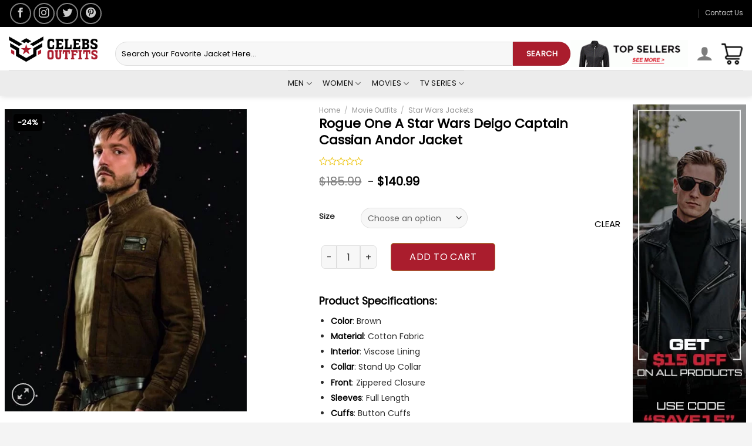

--- FILE ---
content_type: text/html; charset=UTF-8
request_url: https://celebsoutfits.com/product/rogue-one-a-star-wars-deigo-captain-cassian-andor-jacket/
body_size: 44293
content:
<!DOCTYPE html>
<!--[if IE 9 ]> <html lang="en-US" class="ie9 loading-site no-js"> <![endif]-->
<!--[if IE 8 ]> <html lang="en-US" class="ie8 loading-site no-js"> <![endif]-->
<!--[if (gte IE 9)|!(IE)]><!--><html lang="en-US" class="loading-site no-js"> <!--<![endif]-->
<head><script>if(navigator.userAgent.match(/MSIE|Internet Explorer/i)||navigator.userAgent.match(/Trident\/7\..*?rv:11/i)){var href=document.location.href;if(!href.match(/[?&]nowprocket/)){if(href.indexOf("?")==-1){if(href.indexOf("#")==-1){document.location.href=href+"?nowprocket=1"}else{document.location.href=href.replace("#","?nowprocket=1#")}}else{if(href.indexOf("#")==-1){document.location.href=href+"&nowprocket=1"}else{document.location.href=href.replace("#","&nowprocket=1#")}}}}</script><script>class RocketLazyLoadScripts{constructor(e){this.triggerEvents=e,this.eventOptions={passive:!0},this.userEventListener=this.triggerListener.bind(this),this.delayedScripts={normal:[],async:[],defer:[]},this.allJQueries=[]}_addUserInteractionListener(e){this.triggerEvents.forEach((t=>window.addEventListener(t,e.userEventListener,e.eventOptions)))}_removeUserInteractionListener(e){this.triggerEvents.forEach((t=>window.removeEventListener(t,e.userEventListener,e.eventOptions)))}triggerListener(){this._removeUserInteractionListener(this),"loading"===document.readyState?document.addEventListener("DOMContentLoaded",this._loadEverythingNow.bind(this)):this._loadEverythingNow()}async _loadEverythingNow(){this._delayEventListeners(),this._delayJQueryReady(this),this._handleDocumentWrite(),this._registerAllDelayedScripts(),this._preloadAllScripts(),await this._loadScriptsFromList(this.delayedScripts.normal),await this._loadScriptsFromList(this.delayedScripts.defer),await this._loadScriptsFromList(this.delayedScripts.async),await this._triggerDOMContentLoaded(),await this._triggerWindowLoad(),window.dispatchEvent(new Event("rocket-allScriptsLoaded"))}_registerAllDelayedScripts(){document.querySelectorAll("script[type=rocketlazyloadscript]").forEach((e=>{e.hasAttribute("src")?e.hasAttribute("async")&&!1!==e.async?this.delayedScripts.async.push(e):e.hasAttribute("defer")&&!1!==e.defer||"module"===e.getAttribute("data-rocket-type")?this.delayedScripts.defer.push(e):this.delayedScripts.normal.push(e):this.delayedScripts.normal.push(e)}))}async _transformScript(e){return await this._requestAnimFrame(),new Promise((t=>{const n=document.createElement("script");let r;[...e.attributes].forEach((e=>{let t=e.nodeName;"type"!==t&&("data-rocket-type"===t&&(t="type",r=e.nodeValue),n.setAttribute(t,e.nodeValue))})),e.hasAttribute("src")?(n.addEventListener("load",t),n.addEventListener("error",t)):(n.text=e.text,t()),e.parentNode.replaceChild(n,e)}))}async _loadScriptsFromList(e){const t=e.shift();return t?(await this._transformScript(t),this._loadScriptsFromList(e)):Promise.resolve()}_preloadAllScripts(){var e=document.createDocumentFragment();[...this.delayedScripts.normal,...this.delayedScripts.defer,...this.delayedScripts.async].forEach((t=>{const n=t.getAttribute("src");if(n){const t=document.createElement("link");t.href=n,t.rel="preload",t.as="script",e.appendChild(t)}})),document.head.appendChild(e)}_delayEventListeners(){let e={};function t(t,n){!function(t){function n(n){return e[t].eventsToRewrite.indexOf(n)>=0?"rocket-"+n:n}e[t]||(e[t]={originalFunctions:{add:t.addEventListener,remove:t.removeEventListener},eventsToRewrite:[]},t.addEventListener=function(){arguments[0]=n(arguments[0]),e[t].originalFunctions.add.apply(t,arguments)},t.removeEventListener=function(){arguments[0]=n(arguments[0]),e[t].originalFunctions.remove.apply(t,arguments)})}(t),e[t].eventsToRewrite.push(n)}function n(e,t){let n=e[t];Object.defineProperty(e,t,{get:()=>n||function(){},set(r){e["rocket"+t]=n=r}})}t(document,"DOMContentLoaded"),t(window,"DOMContentLoaded"),t(window,"load"),t(window,"pageshow"),t(document,"readystatechange"),n(document,"onreadystatechange"),n(window,"onload"),n(window,"onpageshow")}_delayJQueryReady(e){let t=window.jQuery;Object.defineProperty(window,"jQuery",{get:()=>t,set(n){if(n&&n.fn&&!e.allJQueries.includes(n)){n.fn.ready=n.fn.init.prototype.ready=function(t){e.domReadyFired?t.bind(document)(n):document.addEventListener("rocket-DOMContentLoaded",(()=>t.bind(document)(n)))};const t=n.fn.on;n.fn.on=n.fn.init.prototype.on=function(){if(this[0]===window){function e(e){return e.split(" ").map((e=>"load"===e||0===e.indexOf("load.")?"rocket-jquery-load":e)).join(" ")}"string"==typeof arguments[0]||arguments[0]instanceof String?arguments[0]=e(arguments[0]):"object"==typeof arguments[0]&&Object.keys(arguments[0]).forEach((t=>{delete Object.assign(arguments[0],{[e(t)]:arguments[0][t]})[t]}))}return t.apply(this,arguments),this},e.allJQueries.push(n)}t=n}})}async _triggerDOMContentLoaded(){this.domReadyFired=!0,await this._requestAnimFrame(),document.dispatchEvent(new Event("rocket-DOMContentLoaded")),await this._requestAnimFrame(),window.dispatchEvent(new Event("rocket-DOMContentLoaded")),await this._requestAnimFrame(),document.dispatchEvent(new Event("rocket-readystatechange")),await this._requestAnimFrame(),document.rocketonreadystatechange&&document.rocketonreadystatechange()}async _triggerWindowLoad(){await this._requestAnimFrame(),window.dispatchEvent(new Event("rocket-load")),await this._requestAnimFrame(),window.rocketonload&&window.rocketonload(),await this._requestAnimFrame(),this.allJQueries.forEach((e=>e(window).trigger("rocket-jquery-load"))),window.dispatchEvent(new Event("rocket-pageshow")),await this._requestAnimFrame(),window.rocketonpageshow&&window.rocketonpageshow()}_handleDocumentWrite(){const e=new Map;document.write=document.writeln=function(t){const n=document.currentScript,r=document.createRange(),i=n.parentElement;let o=e.get(n);void 0===o&&(o=n.nextSibling,e.set(n,o));const a=document.createDocumentFragment();r.setStart(a,0),a.appendChild(r.createContextualFragment(t)),i.insertBefore(a,o)}}async _requestAnimFrame(){return new Promise((e=>requestAnimationFrame(e)))}static run(){const e=new RocketLazyLoadScripts(["keydown","mousemove","touchmove","touchstart","touchend","wheel"]);e._addUserInteractionListener(e)}}RocketLazyLoadScripts.run();
</script>
	
	<!-- Google tag (gtag.js) -->
<script type="rocketlazyloadscript" async src="https://www.googletagmanager.com/gtag/js?id=UA-252284459-1"></script>
<script type="rocketlazyloadscript">
  window.dataLayer = window.dataLayer || [];
  function gtag(){dataLayer.push(arguments);}
  gtag('js', new Date());

  gtag('config', 'UA-252284459-1');
</script>
	
	<!-- Google Tag Manager -->
<script type="rocketlazyloadscript">(function(w,d,s,l,i){w[l]=w[l]||[];w[l].push({'gtm.start':
new Date().getTime(),event:'gtm.js'});var f=d.getElementsByTagName(s)[0],
j=d.createElement(s),dl=l!='dataLayer'?'&l='+l:'';j.async=true;j.src=
'https://www.googletagmanager.com/gtm.js?id='+i+dl;f.parentNode.insertBefore(j,f);
})(window,document,'script','dataLayer','GTM-N5FF8TV');</script>
<!-- End Google Tag Manager -->
	
	<meta charset="UTF-8" />
	<link rel="profile" href="http://gmpg.org/xfn/11" />
	<link rel="pingback" href="https://celebsoutfits.com/xmlrpc.php" />
	
	<meta name="google-site-verification" content="KpqnJHYG6gqW91r18o_lZYUAewWuIBIeEuXnNsIpV2I" />
					<script type="rocketlazyloadscript">document.documentElement.className = document.documentElement.className + ' yes-js js_active js'</script>
				<script type="rocketlazyloadscript">(function(html){html.className = html.className.replace(/\bno-js\b/,'js')})(document.documentElement);</script>
<meta http-equiv="X-UA-Compatible" content="IE=edge" /><meta name="viewport" content="width=device-width, initial-scale=1"><meta name='robots' content='index, follow, max-image-preview:large, max-snippet:-1, max-video-preview:-1' />
<meta name="viewport" content="width=device-width, initial-scale=1" />
	<!-- This site is optimized with the Yoast SEO plugin v26.7 - https://yoast.com/wordpress/plugins/seo/ -->
	<title>Rogue One A Star Wars Deigo Captain Cassian Andor Jacket</title><link rel="preload" as="style" href="https://fonts.googleapis.com/css?family=Lato%3Aregular%2C700%2C700%7CPoppins%3Aregular%2C400%7CDancing%20Script%3Aregular%2C400&#038;display=swap" /><link rel="stylesheet" href="https://fonts.googleapis.com/css?family=Lato%3Aregular%2C700%2C700%7CPoppins%3Aregular%2C400%7CDancing%20Script%3Aregular%2C400&#038;display=swap" media="print" onload="this.media='all'" /><noscript><link rel="stylesheet" href="https://fonts.googleapis.com/css?family=Lato%3Aregular%2C700%2C700%7CPoppins%3Aregular%2C400%7CDancing%20Script%3Aregular%2C400&#038;display=swap" /></noscript>
	<meta name="description" content="Avail of discount at Rogue One A Star Wars Deigo Captain Cassian Andor Jacket which is made of cotton fabric with viscose soft lining." />
	<link rel="canonical" href="https://celebsoutfits.com/product/rogue-one-a-star-wars-deigo-captain-cassian-andor-jacket/" />
	<meta property="og:locale" content="en_US" />
	<meta property="og:type" content="article" />
	<meta property="og:title" content="Rogue One A Star Wars Deigo Captain Cassian Andor Jacket" />
	<meta property="og:description" content="Avail of discount at Rogue One A Star Wars Deigo Captain Cassian Andor Jacket which is made of cotton fabric with viscose soft lining." />
	<meta property="og:url" content="https://celebsoutfits.com/product/rogue-one-a-star-wars-deigo-captain-cassian-andor-jacket/" />
	<meta property="og:site_name" content="Celebs Outfits" />
	<meta property="article:publisher" content="https://www.facebook.com/celebsleatheroutfits/" />
	<meta property="article:modified_time" content="2023-10-19T07:24:43+00:00" />
	<meta property="og:image" content="https://celebsoutfits.com/wp-content/uploads/2022/11/Rogue-One-A-Star-Wars-Deigo-Captain-Cassian-Andor-Jacket.jpg" />
	<meta property="og:image:width" content="800" />
	<meta property="og:image:height" content="1000" />
	<meta property="og:image:type" content="image/jpeg" />
	<meta name="twitter:card" content="summary_large_image" />
	<meta name="twitter:site" content="@CelebsOutfits1" />
	<meta name="twitter:label1" content="Est. reading time" />
	<meta name="twitter:data1" content="1 minute" />
	<!-- / Yoast SEO plugin. -->


<link rel='dns-prefetch' href='//stats.wp.com' />
<link rel='dns-prefetch' href='//www.googletagmanager.com' />
<link rel='dns-prefetch' href='//cdn.jsdelivr.net' />
<link rel='dns-prefetch' href='//fonts.googleapis.com' />
<link href='https://fonts.gstatic.com' crossorigin rel='preconnect' />
<link rel="alternate" type="application/rss+xml" title="Celebs Outfits &raquo; Feed" href="https://celebsoutfits.com/feed/" />
<link rel="alternate" type="application/rss+xml" title="Celebs Outfits &raquo; Comments Feed" href="https://celebsoutfits.com/comments/feed/" />
<link rel="alternate" type="application/rss+xml" title="Celebs Outfits &raquo; Rogue One A Star Wars Deigo Captain Cassian Andor Jacket Comments Feed" href="https://celebsoutfits.com/product/rogue-one-a-star-wars-deigo-captain-cassian-andor-jacket/feed/" />
<link rel="prefetch" href="https://celebsoutfits.com/wp-content/themes/flatsome/assets/js/chunk.countup.fe2c1016.js" />
<link rel="prefetch" href="https://celebsoutfits.com/wp-content/themes/flatsome/assets/js/chunk.sticky-sidebar.a58a6557.js" />
<link rel="prefetch" href="https://celebsoutfits.com/wp-content/themes/flatsome/assets/js/chunk.tooltips.29144c1c.js" />
<link rel="prefetch" href="https://celebsoutfits.com/wp-content/themes/flatsome/assets/js/chunk.vendors-popups.947eca5c.js" />
<link rel="prefetch" href="https://celebsoutfits.com/wp-content/themes/flatsome/assets/js/chunk.vendors-slider.f0d2cbc9.js" />
<style id='wp-img-auto-sizes-contain-inline-css' type='text/css'>
img:is([sizes=auto i],[sizes^="auto," i]){contain-intrinsic-size:3000px 1500px}
/*# sourceURL=wp-img-auto-sizes-contain-inline-css */
</style>
<style id='wp-emoji-styles-inline-css' type='text/css'>

	img.wp-smiley, img.emoji {
		display: inline !important;
		border: none !important;
		box-shadow: none !important;
		height: 1em !important;
		width: 1em !important;
		margin: 0 0.07em !important;
		vertical-align: -0.1em !important;
		background: none !important;
		padding: 0 !important;
	}
/*# sourceURL=wp-emoji-styles-inline-css */
</style>
<style id='wp-block-library-inline-css' type='text/css'>
:root{--wp-block-synced-color:#7a00df;--wp-block-synced-color--rgb:122,0,223;--wp-bound-block-color:var(--wp-block-synced-color);--wp-editor-canvas-background:#ddd;--wp-admin-theme-color:#007cba;--wp-admin-theme-color--rgb:0,124,186;--wp-admin-theme-color-darker-10:#006ba1;--wp-admin-theme-color-darker-10--rgb:0,107,160.5;--wp-admin-theme-color-darker-20:#005a87;--wp-admin-theme-color-darker-20--rgb:0,90,135;--wp-admin-border-width-focus:2px}@media (min-resolution:192dpi){:root{--wp-admin-border-width-focus:1.5px}}.wp-element-button{cursor:pointer}:root .has-very-light-gray-background-color{background-color:#eee}:root .has-very-dark-gray-background-color{background-color:#313131}:root .has-very-light-gray-color{color:#eee}:root .has-very-dark-gray-color{color:#313131}:root .has-vivid-green-cyan-to-vivid-cyan-blue-gradient-background{background:linear-gradient(135deg,#00d084,#0693e3)}:root .has-purple-crush-gradient-background{background:linear-gradient(135deg,#34e2e4,#4721fb 50%,#ab1dfe)}:root .has-hazy-dawn-gradient-background{background:linear-gradient(135deg,#faaca8,#dad0ec)}:root .has-subdued-olive-gradient-background{background:linear-gradient(135deg,#fafae1,#67a671)}:root .has-atomic-cream-gradient-background{background:linear-gradient(135deg,#fdd79a,#004a59)}:root .has-nightshade-gradient-background{background:linear-gradient(135deg,#330968,#31cdcf)}:root .has-midnight-gradient-background{background:linear-gradient(135deg,#020381,#2874fc)}:root{--wp--preset--font-size--normal:16px;--wp--preset--font-size--huge:42px}.has-regular-font-size{font-size:1em}.has-larger-font-size{font-size:2.625em}.has-normal-font-size{font-size:var(--wp--preset--font-size--normal)}.has-huge-font-size{font-size:var(--wp--preset--font-size--huge)}.has-text-align-center{text-align:center}.has-text-align-left{text-align:left}.has-text-align-right{text-align:right}.has-fit-text{white-space:nowrap!important}#end-resizable-editor-section{display:none}.aligncenter{clear:both}.items-justified-left{justify-content:flex-start}.items-justified-center{justify-content:center}.items-justified-right{justify-content:flex-end}.items-justified-space-between{justify-content:space-between}.screen-reader-text{border:0;clip-path:inset(50%);height:1px;margin:-1px;overflow:hidden;padding:0;position:absolute;width:1px;word-wrap:normal!important}.screen-reader-text:focus{background-color:#ddd;clip-path:none;color:#444;display:block;font-size:1em;height:auto;left:5px;line-height:normal;padding:15px 23px 14px;text-decoration:none;top:5px;width:auto;z-index:100000}html :where(.has-border-color){border-style:solid}html :where([style*=border-top-color]){border-top-style:solid}html :where([style*=border-right-color]){border-right-style:solid}html :where([style*=border-bottom-color]){border-bottom-style:solid}html :where([style*=border-left-color]){border-left-style:solid}html :where([style*=border-width]){border-style:solid}html :where([style*=border-top-width]){border-top-style:solid}html :where([style*=border-right-width]){border-right-style:solid}html :where([style*=border-bottom-width]){border-bottom-style:solid}html :where([style*=border-left-width]){border-left-style:solid}html :where(img[class*=wp-image-]){height:auto;max-width:100%}:where(figure){margin:0 0 1em}html :where(.is-position-sticky){--wp-admin--admin-bar--position-offset:var(--wp-admin--admin-bar--height,0px)}@media screen and (max-width:600px){html :where(.is-position-sticky){--wp-admin--admin-bar--position-offset:0px}}

/*# sourceURL=wp-block-library-inline-css */
</style><style id='global-styles-inline-css' type='text/css'>
:root{--wp--preset--aspect-ratio--square: 1;--wp--preset--aspect-ratio--4-3: 4/3;--wp--preset--aspect-ratio--3-4: 3/4;--wp--preset--aspect-ratio--3-2: 3/2;--wp--preset--aspect-ratio--2-3: 2/3;--wp--preset--aspect-ratio--16-9: 16/9;--wp--preset--aspect-ratio--9-16: 9/16;--wp--preset--color--black: #000000;--wp--preset--color--cyan-bluish-gray: #abb8c3;--wp--preset--color--white: #ffffff;--wp--preset--color--pale-pink: #f78da7;--wp--preset--color--vivid-red: #cf2e2e;--wp--preset--color--luminous-vivid-orange: #ff6900;--wp--preset--color--luminous-vivid-amber: #fcb900;--wp--preset--color--light-green-cyan: #7bdcb5;--wp--preset--color--vivid-green-cyan: #00d084;--wp--preset--color--pale-cyan-blue: #8ed1fc;--wp--preset--color--vivid-cyan-blue: #0693e3;--wp--preset--color--vivid-purple: #9b51e0;--wp--preset--gradient--vivid-cyan-blue-to-vivid-purple: linear-gradient(135deg,rgb(6,147,227) 0%,rgb(155,81,224) 100%);--wp--preset--gradient--light-green-cyan-to-vivid-green-cyan: linear-gradient(135deg,rgb(122,220,180) 0%,rgb(0,208,130) 100%);--wp--preset--gradient--luminous-vivid-amber-to-luminous-vivid-orange: linear-gradient(135deg,rgb(252,185,0) 0%,rgb(255,105,0) 100%);--wp--preset--gradient--luminous-vivid-orange-to-vivid-red: linear-gradient(135deg,rgb(255,105,0) 0%,rgb(207,46,46) 100%);--wp--preset--gradient--very-light-gray-to-cyan-bluish-gray: linear-gradient(135deg,rgb(238,238,238) 0%,rgb(169,184,195) 100%);--wp--preset--gradient--cool-to-warm-spectrum: linear-gradient(135deg,rgb(74,234,220) 0%,rgb(151,120,209) 20%,rgb(207,42,186) 40%,rgb(238,44,130) 60%,rgb(251,105,98) 80%,rgb(254,248,76) 100%);--wp--preset--gradient--blush-light-purple: linear-gradient(135deg,rgb(255,206,236) 0%,rgb(152,150,240) 100%);--wp--preset--gradient--blush-bordeaux: linear-gradient(135deg,rgb(254,205,165) 0%,rgb(254,45,45) 50%,rgb(107,0,62) 100%);--wp--preset--gradient--luminous-dusk: linear-gradient(135deg,rgb(255,203,112) 0%,rgb(199,81,192) 50%,rgb(65,88,208) 100%);--wp--preset--gradient--pale-ocean: linear-gradient(135deg,rgb(255,245,203) 0%,rgb(182,227,212) 50%,rgb(51,167,181) 100%);--wp--preset--gradient--electric-grass: linear-gradient(135deg,rgb(202,248,128) 0%,rgb(113,206,126) 100%);--wp--preset--gradient--midnight: linear-gradient(135deg,rgb(2,3,129) 0%,rgb(40,116,252) 100%);--wp--preset--font-size--small: 13px;--wp--preset--font-size--medium: 20px;--wp--preset--font-size--large: 36px;--wp--preset--font-size--x-large: 42px;--wp--preset--spacing--20: 0.44rem;--wp--preset--spacing--30: 0.67rem;--wp--preset--spacing--40: 1rem;--wp--preset--spacing--50: 1.5rem;--wp--preset--spacing--60: 2.25rem;--wp--preset--spacing--70: 3.38rem;--wp--preset--spacing--80: 5.06rem;--wp--preset--shadow--natural: 6px 6px 9px rgba(0, 0, 0, 0.2);--wp--preset--shadow--deep: 12px 12px 50px rgba(0, 0, 0, 0.4);--wp--preset--shadow--sharp: 6px 6px 0px rgba(0, 0, 0, 0.2);--wp--preset--shadow--outlined: 6px 6px 0px -3px rgb(255, 255, 255), 6px 6px rgb(0, 0, 0);--wp--preset--shadow--crisp: 6px 6px 0px rgb(0, 0, 0);}:where(.is-layout-flex){gap: 0.5em;}:where(.is-layout-grid){gap: 0.5em;}body .is-layout-flex{display: flex;}.is-layout-flex{flex-wrap: wrap;align-items: center;}.is-layout-flex > :is(*, div){margin: 0;}body .is-layout-grid{display: grid;}.is-layout-grid > :is(*, div){margin: 0;}:where(.wp-block-columns.is-layout-flex){gap: 2em;}:where(.wp-block-columns.is-layout-grid){gap: 2em;}:where(.wp-block-post-template.is-layout-flex){gap: 1.25em;}:where(.wp-block-post-template.is-layout-grid){gap: 1.25em;}.has-black-color{color: var(--wp--preset--color--black) !important;}.has-cyan-bluish-gray-color{color: var(--wp--preset--color--cyan-bluish-gray) !important;}.has-white-color{color: var(--wp--preset--color--white) !important;}.has-pale-pink-color{color: var(--wp--preset--color--pale-pink) !important;}.has-vivid-red-color{color: var(--wp--preset--color--vivid-red) !important;}.has-luminous-vivid-orange-color{color: var(--wp--preset--color--luminous-vivid-orange) !important;}.has-luminous-vivid-amber-color{color: var(--wp--preset--color--luminous-vivid-amber) !important;}.has-light-green-cyan-color{color: var(--wp--preset--color--light-green-cyan) !important;}.has-vivid-green-cyan-color{color: var(--wp--preset--color--vivid-green-cyan) !important;}.has-pale-cyan-blue-color{color: var(--wp--preset--color--pale-cyan-blue) !important;}.has-vivid-cyan-blue-color{color: var(--wp--preset--color--vivid-cyan-blue) !important;}.has-vivid-purple-color{color: var(--wp--preset--color--vivid-purple) !important;}.has-black-background-color{background-color: var(--wp--preset--color--black) !important;}.has-cyan-bluish-gray-background-color{background-color: var(--wp--preset--color--cyan-bluish-gray) !important;}.has-white-background-color{background-color: var(--wp--preset--color--white) !important;}.has-pale-pink-background-color{background-color: var(--wp--preset--color--pale-pink) !important;}.has-vivid-red-background-color{background-color: var(--wp--preset--color--vivid-red) !important;}.has-luminous-vivid-orange-background-color{background-color: var(--wp--preset--color--luminous-vivid-orange) !important;}.has-luminous-vivid-amber-background-color{background-color: var(--wp--preset--color--luminous-vivid-amber) !important;}.has-light-green-cyan-background-color{background-color: var(--wp--preset--color--light-green-cyan) !important;}.has-vivid-green-cyan-background-color{background-color: var(--wp--preset--color--vivid-green-cyan) !important;}.has-pale-cyan-blue-background-color{background-color: var(--wp--preset--color--pale-cyan-blue) !important;}.has-vivid-cyan-blue-background-color{background-color: var(--wp--preset--color--vivid-cyan-blue) !important;}.has-vivid-purple-background-color{background-color: var(--wp--preset--color--vivid-purple) !important;}.has-black-border-color{border-color: var(--wp--preset--color--black) !important;}.has-cyan-bluish-gray-border-color{border-color: var(--wp--preset--color--cyan-bluish-gray) !important;}.has-white-border-color{border-color: var(--wp--preset--color--white) !important;}.has-pale-pink-border-color{border-color: var(--wp--preset--color--pale-pink) !important;}.has-vivid-red-border-color{border-color: var(--wp--preset--color--vivid-red) !important;}.has-luminous-vivid-orange-border-color{border-color: var(--wp--preset--color--luminous-vivid-orange) !important;}.has-luminous-vivid-amber-border-color{border-color: var(--wp--preset--color--luminous-vivid-amber) !important;}.has-light-green-cyan-border-color{border-color: var(--wp--preset--color--light-green-cyan) !important;}.has-vivid-green-cyan-border-color{border-color: var(--wp--preset--color--vivid-green-cyan) !important;}.has-pale-cyan-blue-border-color{border-color: var(--wp--preset--color--pale-cyan-blue) !important;}.has-vivid-cyan-blue-border-color{border-color: var(--wp--preset--color--vivid-cyan-blue) !important;}.has-vivid-purple-border-color{border-color: var(--wp--preset--color--vivid-purple) !important;}.has-vivid-cyan-blue-to-vivid-purple-gradient-background{background: var(--wp--preset--gradient--vivid-cyan-blue-to-vivid-purple) !important;}.has-light-green-cyan-to-vivid-green-cyan-gradient-background{background: var(--wp--preset--gradient--light-green-cyan-to-vivid-green-cyan) !important;}.has-luminous-vivid-amber-to-luminous-vivid-orange-gradient-background{background: var(--wp--preset--gradient--luminous-vivid-amber-to-luminous-vivid-orange) !important;}.has-luminous-vivid-orange-to-vivid-red-gradient-background{background: var(--wp--preset--gradient--luminous-vivid-orange-to-vivid-red) !important;}.has-very-light-gray-to-cyan-bluish-gray-gradient-background{background: var(--wp--preset--gradient--very-light-gray-to-cyan-bluish-gray) !important;}.has-cool-to-warm-spectrum-gradient-background{background: var(--wp--preset--gradient--cool-to-warm-spectrum) !important;}.has-blush-light-purple-gradient-background{background: var(--wp--preset--gradient--blush-light-purple) !important;}.has-blush-bordeaux-gradient-background{background: var(--wp--preset--gradient--blush-bordeaux) !important;}.has-luminous-dusk-gradient-background{background: var(--wp--preset--gradient--luminous-dusk) !important;}.has-pale-ocean-gradient-background{background: var(--wp--preset--gradient--pale-ocean) !important;}.has-electric-grass-gradient-background{background: var(--wp--preset--gradient--electric-grass) !important;}.has-midnight-gradient-background{background: var(--wp--preset--gradient--midnight) !important;}.has-small-font-size{font-size: var(--wp--preset--font-size--small) !important;}.has-medium-font-size{font-size: var(--wp--preset--font-size--medium) !important;}.has-large-font-size{font-size: var(--wp--preset--font-size--large) !important;}.has-x-large-font-size{font-size: var(--wp--preset--font-size--x-large) !important;}
/*# sourceURL=global-styles-inline-css */
</style>

<style id='classic-theme-styles-inline-css' type='text/css'>
/*! This file is auto-generated */
.wp-block-button__link{color:#fff;background-color:#32373c;border-radius:9999px;box-shadow:none;text-decoration:none;padding:calc(.667em + 2px) calc(1.333em + 2px);font-size:1.125em}.wp-block-file__button{background:#32373c;color:#fff;text-decoration:none}
/*# sourceURL=/wp-includes/css/classic-themes.min.css */
</style>
<link data-minify="1" rel='stylesheet' id='woo-shipping-display-mode-css' href='https://celebsoutfits.com/wp-content/cache/min/1/wp-content/plugins/woo-shipping-display-mode/public/css/woo-shipping-display-mode-public.css?ver=1730219548' type='text/css' media='all' />
<link data-minify="1" rel='stylesheet' id='contact-form-7-css' href='https://celebsoutfits.com/wp-content/cache/min/1/wp-content/plugins/contact-form-7/includes/css/styles.css?ver=1730219548' type='text/css' media='all' />
<link rel='stylesheet' id='photoswipe-css' href='https://celebsoutfits.com/wp-content/plugins/woocommerce/assets/css/photoswipe/photoswipe.min.css?ver=8.7.0' type='text/css' media='all' />
<link rel='stylesheet' id='photoswipe-default-skin-css' href='https://celebsoutfits.com/wp-content/plugins/woocommerce/assets/css/photoswipe/default-skin/default-skin.min.css?ver=8.7.0' type='text/css' media='all' />
<style id='woocommerce-inline-inline-css' type='text/css'>
.woocommerce form .form-row .required { visibility: visible; }
/*# sourceURL=woocommerce-inline-inline-css */
</style>
<link data-minify="1" rel='stylesheet' id='wpos-slick-style-css' href='https://celebsoutfits.com/wp-content/cache/min/1/wp-content/plugins/wp-slick-slider-and-image-carousel/assets/css/slick.css?ver=1730219548' type='text/css' media='all' />
<link data-minify="1" rel='stylesheet' id='wpsisac-public-style-css' href='https://celebsoutfits.com/wp-content/cache/min/1/wp-content/plugins/wp-slick-slider-and-image-carousel/assets/css/wpsisac-public.css?ver=1730219548' type='text/css' media='all' />
<link data-minify="1" rel='stylesheet' id='yith-wcan-shortcodes-css' href='https://celebsoutfits.com/wp-content/cache/min/1/wp-content/plugins/yith-woocommerce-ajax-navigation/assets/css/shortcodes.css?ver=1730219548' type='text/css' media='all' />
<style id='yith-wcan-shortcodes-inline-css' type='text/css'>
:root{
	--yith-wcan-filters_colors_titles: #434343;
	--yith-wcan-filters_colors_background: #FFFFFF;
	--yith-wcan-filters_colors_accent: #A7144C;
	--yith-wcan-filters_colors_accent_r: 167;
	--yith-wcan-filters_colors_accent_g: 20;
	--yith-wcan-filters_colors_accent_b: 76;
	--yith-wcan-color_swatches_border_radius: 100%;
	--yith-wcan-color_swatches_size: 30px;
	--yith-wcan-labels_style_background: #FFFFFF;
	--yith-wcan-labels_style_background_hover: #A7144C;
	--yith-wcan-labels_style_background_active: #A7144C;
	--yith-wcan-labels_style_text: #434343;
	--yith-wcan-labels_style_text_hover: #FFFFFF;
	--yith-wcan-labels_style_text_active: #FFFFFF;
	--yith-wcan-anchors_style_text: #434343;
	--yith-wcan-anchors_style_text_hover: #A7144C;
	--yith-wcan-anchors_style_text_active: #A7144C;
}
/*# sourceURL=yith-wcan-shortcodes-inline-css */
</style>
<link data-minify="1" rel='stylesheet' id='ywqa-frontend-css' href='https://celebsoutfits.com/wp-content/cache/min/1/wp-content/plugins/yith-woocommerce-questions-and-answers-master/assets/css/ywqa-frontend.css?ver=1730219548' type='text/css' media='all' />
<link data-minify="1" rel='stylesheet' id='flatsome-woocommerce-wishlist-css' href='https://celebsoutfits.com/wp-content/cache/min/1/wp-content/themes/flatsome/inc/integrations/wc-yith-wishlist/wishlist.css?ver=1730219548' type='text/css' media='all' />
<link data-minify="1" rel='stylesheet' id='flatsome-main-css' href='https://celebsoutfits.com/wp-content/cache/min/1/wp-content/themes/flatsome/assets/css/flatsome.css?ver=1730219548' type='text/css' media='all' />
<style id='flatsome-main-inline-css' type='text/css'>
@font-face {
				font-family: "fl-icons";
				font-display: block;
				src: url(https://celebsoutfits.com/wp-content/themes/flatsome/assets/css/icons/fl-icons.eot?v=3.15.6);
				src:
					url(https://celebsoutfits.com/wp-content/themes/flatsome/assets/css/icons/fl-icons.eot#iefix?v=3.15.6) format("embedded-opentype"),
					url(https://celebsoutfits.com/wp-content/themes/flatsome/assets/css/icons/fl-icons.woff2?v=3.15.6) format("woff2"),
					url(https://celebsoutfits.com/wp-content/themes/flatsome/assets/css/icons/fl-icons.ttf?v=3.15.6) format("truetype"),
					url(https://celebsoutfits.com/wp-content/themes/flatsome/assets/css/icons/fl-icons.woff?v=3.15.6) format("woff"),
					url(https://celebsoutfits.com/wp-content/themes/flatsome/assets/css/icons/fl-icons.svg?v=3.15.6#fl-icons) format("svg");
			}
/*# sourceURL=flatsome-main-inline-css */
</style>
<link data-minify="1" rel='stylesheet' id='flatsome-shop-css' href='https://celebsoutfits.com/wp-content/cache/min/1/wp-content/themes/flatsome/assets/css/flatsome-shop.css?ver=1730219548' type='text/css' media='all' />
<link rel='stylesheet' id='flatsome-style-css' href='https://celebsoutfits.com/wp-content/themes/flatsome/style.css?ver=3.15.6' type='text/css' media='all' />

<style id='rocket-lazyload-inline-css' type='text/css'>
.rll-youtube-player{position:relative;padding-bottom:56.23%;height:0;overflow:hidden;max-width:100%;}.rll-youtube-player iframe{position:absolute;top:0;left:0;width:100%;height:100%;z-index:100;background:0 0}.rll-youtube-player img{bottom:0;display:block;left:0;margin:auto;max-width:100%;width:100%;position:absolute;right:0;top:0;border:none;height:auto;cursor:pointer;-webkit-transition:.4s all;-moz-transition:.4s all;transition:.4s all}.rll-youtube-player img:hover{-webkit-filter:brightness(75%)}.rll-youtube-player .play{height:72px;width:72px;left:50%;top:50%;margin-left:-36px;margin-top:-36px;position:absolute;background:url(https://celebsoutfits.com/wp-content/plugins/wp-rocket/assets/img/youtube.png) no-repeat;cursor:pointer}
/*# sourceURL=rocket-lazyload-inline-css */
</style>
<script type="rocketlazyloadscript" data-rocket-type="text/javascript" src="https://celebsoutfits.com/wp-includes/js/dist/hooks.min.js?ver=dd5603f07f9220ed27f1" id="wp-hooks-js"></script>
<script type="text/javascript" src="https://stats.wp.com/w.js?ver=202604" id="woo-tracks-js" defer></script>
<script type="rocketlazyloadscript" data-rocket-type="text/javascript" src="https://celebsoutfits.com/wp-includes/js/jquery/jquery.min.js?ver=3.7.1" id="jquery-core-js" defer></script>
<script type="rocketlazyloadscript" data-rocket-type="text/javascript" src="https://celebsoutfits.com/wp-includes/js/jquery/jquery-migrate.min.js?ver=3.4.1" id="jquery-migrate-js" defer></script>
<script type="rocketlazyloadscript" data-minify="1" data-rocket-type="text/javascript" src="https://celebsoutfits.com/wp-content/cache/min/1/wp-content/plugins/woo-shipping-display-mode/public/js/woo-shipping-display-mode-public.js?ver=1730219548" id="woo-shipping-display-mode-js" defer></script>
<script type="rocketlazyloadscript" data-rocket-type="text/javascript" src="https://celebsoutfits.com/wp-content/plugins/woocommerce/assets/js/jquery-blockui/jquery.blockUI.min.js?ver=2.7.0-wc.8.7.0" id="jquery-blockui-js" defer="defer" data-wp-strategy="defer"></script>
<script type="text/javascript" id="wc-add-to-cart-js-extra">
/* <![CDATA[ */
var wc_add_to_cart_params = {"ajax_url":"/wp-admin/admin-ajax.php","wc_ajax_url":"/?wc-ajax=%%endpoint%%","i18n_view_cart":"View cart","cart_url":"https://celebsoutfits.com/cart/","is_cart":"","cart_redirect_after_add":"no"};
//# sourceURL=wc-add-to-cart-js-extra
/* ]]> */
</script>
<script type="rocketlazyloadscript" data-rocket-type="text/javascript" src="https://celebsoutfits.com/wp-content/plugins/woocommerce/assets/js/frontend/add-to-cart.min.js?ver=8.7.0" id="wc-add-to-cart-js" defer="defer" data-wp-strategy="defer"></script>
<script type="rocketlazyloadscript" data-rocket-type="text/javascript" src="https://celebsoutfits.com/wp-content/plugins/woocommerce/assets/js/photoswipe/photoswipe.min.js?ver=4.1.1-wc.8.7.0" id="photoswipe-js" defer="defer" data-wp-strategy="defer"></script>
<script type="rocketlazyloadscript" data-rocket-type="text/javascript" src="https://celebsoutfits.com/wp-content/plugins/woocommerce/assets/js/photoswipe/photoswipe-ui-default.min.js?ver=4.1.1-wc.8.7.0" id="photoswipe-ui-default-js" defer="defer" data-wp-strategy="defer"></script>
<script type="text/javascript" id="wc-single-product-js-extra">
/* <![CDATA[ */
var wc_single_product_params = {"i18n_required_rating_text":"Please select a rating","review_rating_required":"yes","flexslider":{"rtl":false,"animation":"slide","smoothHeight":true,"directionNav":false,"controlNav":"thumbnails","slideshow":false,"animationSpeed":500,"animationLoop":false,"allowOneSlide":false},"zoom_enabled":"","zoom_options":[],"photoswipe_enabled":"1","photoswipe_options":{"shareEl":false,"closeOnScroll":false,"history":false,"hideAnimationDuration":0,"showAnimationDuration":0},"flexslider_enabled":""};
//# sourceURL=wc-single-product-js-extra
/* ]]> */
</script>
<script type="rocketlazyloadscript" data-rocket-type="text/javascript" src="https://celebsoutfits.com/wp-content/plugins/woocommerce/assets/js/frontend/single-product.min.js?ver=8.7.0" id="wc-single-product-js" defer="defer" data-wp-strategy="defer"></script>
<script type="rocketlazyloadscript" data-rocket-type="text/javascript" src="https://celebsoutfits.com/wp-content/plugins/woocommerce/assets/js/js-cookie/js.cookie.min.js?ver=2.1.4-wc.8.7.0" id="js-cookie-js" defer="defer" data-wp-strategy="defer"></script>
<script type="text/javascript" id="woocommerce-js-extra">
/* <![CDATA[ */
var woocommerce_params = {"ajax_url":"/wp-admin/admin-ajax.php","wc_ajax_url":"/?wc-ajax=%%endpoint%%"};
//# sourceURL=woocommerce-js-extra
/* ]]> */
</script>
<script type="rocketlazyloadscript" data-rocket-type="text/javascript" src="https://celebsoutfits.com/wp-content/plugins/woocommerce/assets/js/frontend/woocommerce.min.js?ver=8.7.0" id="woocommerce-js" defer="defer" data-wp-strategy="defer"></script>
<script type="text/javascript" id="WCPAY_ASSETS-js-extra">
/* <![CDATA[ */
var wcpayAssets = {"url":"https://celebsoutfits.com/wp-content/plugins/woocommerce-payments/dist/"};
//# sourceURL=WCPAY_ASSETS-js-extra
/* ]]> */
</script>

<!-- Google Analytics snippet added by Site Kit -->
<script type="rocketlazyloadscript" data-rocket-type="text/javascript" src="https://www.googletagmanager.com/gtag/js?id=G-9MCMWLJSMS" id="google_gtagjs-js" async></script>
<script type="rocketlazyloadscript" data-rocket-type="text/javascript" id="google_gtagjs-js-after">
/* <![CDATA[ */
window.dataLayer = window.dataLayer || [];function gtag(){dataLayer.push(arguments);}
gtag('set', 'linker', {"domains":["celebsoutfits.com"]} );
gtag("js", new Date());
gtag("set", "developer_id.dZTNiMT", true);
gtag("config", "G-9MCMWLJSMS");
//# sourceURL=google_gtagjs-js-after
/* ]]> */
</script>

<!-- End Google Analytics snippet added by Site Kit -->
<link rel="https://api.w.org/" href="https://celebsoutfits.com/wp-json/" /><link rel="alternate" title="JSON" type="application/json" href="https://celebsoutfits.com/wp-json/wp/v2/product/39507" /><link rel="EditURI" type="application/rsd+xml" title="RSD" href="https://celebsoutfits.com/xmlrpc.php?rsd" />
<meta name="generator" content="WordPress 6.9" />
<meta name="generator" content="WooCommerce 8.7.0" />
<link rel='shortlink' href='https://celebsoutfits.com/?p=39507' />
<meta name="generator" content="Site Kit by Google 1.122.0" />

<!-- This site is optimized with the Schema plugin v1.7.9.6 - https://schema.press -->
<script type="application/ld+json">[{"@context":"http:\/\/schema.org\/","@type":"WPHeader","url":"https:\/\/celebsoutfits.com","headline":"Rogue One A Star Wars Deigo Captain Cassian Andor Jacket","description":"Outfits that define how we actually want to dress"},{"@context":"http:\/\/schema.org\/","@type":"WPFooter","url":"https:\/\/celebsoutfits.com","headline":"Rogue One A Star Wars Deigo Captain Cassian Andor Jacket","description":"Outfits that define how we actually want to dress","copyrightYear":"2022"}]</script>

<!-- Global site tag (gtag.js) - Google Analytics -->
<script type="rocketlazyloadscript" async src="https://www.googletagmanager.com/gtag/js?id=UA-63489772-1"></script>
<script type="rocketlazyloadscript">
  window.dataLayer = window.dataLayer || [];
  function gtag(){dataLayer.push(arguments);}
  gtag('js', new Date());

  gtag('config', 'UA-63489772-1');
</script>
<!--[if IE]><link rel="stylesheet" type="text/css" href="https://celebsoutfits.com/wp-content/themes/flatsome/assets/css/ie-fallback.css"><script src="//cdnjs.cloudflare.com/ajax/libs/html5shiv/3.6.1/html5shiv.js"></script><script>var head = document.getElementsByTagName('head')[0],style = document.createElement('style');style.type = 'text/css';style.styleSheet.cssText = ':before,:after{content:none !important';head.appendChild(style);setTimeout(function(){head.removeChild(style);}, 0);</script><script src="https://celebsoutfits.com/wp-content/themes/flatsome/assets/libs/ie-flexibility.js"></script><![endif]-->	<noscript><style>.woocommerce-product-gallery{ opacity: 1 !important; }</style></noscript>
	<link rel="icon" href="https://celebsoutfits.com/wp-content/uploads/2022/11/cropped-fav-icon-32x32.png" sizes="32x32" />
<link rel="icon" href="https://celebsoutfits.com/wp-content/uploads/2022/11/cropped-fav-icon-192x192.png" sizes="192x192" />
<link rel="apple-touch-icon" href="https://celebsoutfits.com/wp-content/uploads/2022/11/cropped-fav-icon-180x180.png" />
<meta name="msapplication-TileImage" content="https://celebsoutfits.com/wp-content/uploads/2022/11/cropped-fav-icon-270x270.png" />
<style id="custom-css" type="text/css">:root {--primary-color: #2d2d2d;}html{background-color:#f4f4f4!important;}.container-width, .full-width .ubermenu-nav, .container, .row{max-width: 1570px}.row.row-collapse{max-width: 1540px}.row.row-small{max-width: 1562.5px}.row.row-large{max-width: 1600px}.header-main{height: 74px}#logo img{max-height: 74px}#logo{width:151px;}.header-bottom{min-height: 10px}.header-top{min-height: 33px}.transparent .header-main{height: 259px}.transparent #logo img{max-height: 259px}.has-transparent + .page-title:first-of-type,.has-transparent + #main > .page-title,.has-transparent + #main > div > .page-title,.has-transparent + #main .page-header-wrapper:first-of-type .page-title{padding-top: 339px;}.transparent .header-wrapper{background-color: #ececec!important;}.transparent .top-divider{display: none;}.header.show-on-scroll,.stuck .header-main{height:70px!important}.stuck #logo img{max-height: 70px!important}.search-form{ width: 100%;}.header-bg-color {background-color: #fff}.header-bottom {background-color: #ececec}.top-bar-nav > li > a{line-height: 12px }.header-main .nav > li > a{line-height: 12px }.header-wrapper:not(.stuck) .header-main .header-nav{margin-top: 17px }.stuck .header-main .nav > li > a{line-height: 50px }@media (max-width: 549px) {.header-main{height: 70px}#logo img{max-height: 70px}}.nav-dropdown{border-radius:5px}.nav-dropdown{font-size:100%}.header-top{background-color:#dcdcdc!important;}/* Color */.accordion-title.active, .has-icon-bg .icon .icon-inner,.logo a, .primary.is-underline, .primary.is-link, .badge-outline .badge-inner, .nav-outline > li.active> a,.nav-outline >li.active > a, .cart-icon strong,[data-color='primary'], .is-outline.primary{color: #2d2d2d;}/* Color !important */[data-text-color="primary"]{color: #2d2d2d!important;}/* Background Color */[data-text-bg="primary"]{background-color: #2d2d2d;}/* Background */.scroll-to-bullets a,.featured-title, .label-new.menu-item > a:after, .nav-pagination > li > .current,.nav-pagination > li > span:hover,.nav-pagination > li > a:hover,.has-hover:hover .badge-outline .badge-inner,button[type="submit"], .button.wc-forward:not(.checkout):not(.checkout-button), .button.submit-button, .button.primary:not(.is-outline),.featured-table .title,.is-outline:hover, .has-icon:hover .icon-label,.nav-dropdown-bold .nav-column li > a:hover, .nav-dropdown.nav-dropdown-bold > li > a:hover, .nav-dropdown-bold.dark .nav-column li > a:hover, .nav-dropdown.nav-dropdown-bold.dark > li > a:hover, .header-vertical-menu__opener ,.is-outline:hover, .tagcloud a:hover,.grid-tools a, input[type='submit']:not(.is-form), .box-badge:hover .box-text, input.button.alt,.nav-box > li > a:hover,.nav-box > li.active > a,.nav-pills > li.active > a ,.current-dropdown .cart-icon strong, .cart-icon:hover strong, .nav-line-bottom > li > a:before, .nav-line-grow > li > a:before, .nav-line > li > a:before,.banner, .header-top, .slider-nav-circle .flickity-prev-next-button:hover svg, .slider-nav-circle .flickity-prev-next-button:hover .arrow, .primary.is-outline:hover, .button.primary:not(.is-outline), input[type='submit'].primary, input[type='submit'].primary, input[type='reset'].button, input[type='button'].primary, .badge-inner{background-color: #2d2d2d;}/* Border */.nav-vertical.nav-tabs > li.active > a,.scroll-to-bullets a.active,.nav-pagination > li > .current,.nav-pagination > li > span:hover,.nav-pagination > li > a:hover,.has-hover:hover .badge-outline .badge-inner,.accordion-title.active,.featured-table,.is-outline:hover, .tagcloud a:hover,blockquote, .has-border, .cart-icon strong:after,.cart-icon strong,.blockUI:before, .processing:before,.loading-spin, .slider-nav-circle .flickity-prev-next-button:hover svg, .slider-nav-circle .flickity-prev-next-button:hover .arrow, .primary.is-outline:hover{border-color: #2d2d2d}.nav-tabs > li.active > a{border-top-color: #2d2d2d}.widget_shopping_cart_content .blockUI.blockOverlay:before { border-left-color: #2d2d2d }.woocommerce-checkout-review-order .blockUI.blockOverlay:before { border-left-color: #2d2d2d }/* Fill */.slider .flickity-prev-next-button:hover svg,.slider .flickity-prev-next-button:hover .arrow{fill: #2d2d2d;}/* Background Color */[data-icon-label]:after, .secondary.is-underline:hover,.secondary.is-outline:hover,.icon-label,.button.secondary:not(.is-outline),.button.alt:not(.is-outline), .badge-inner.on-sale, .button.checkout, .single_add_to_cart_button, .current .breadcrumb-step{ background-color:#b20000; }[data-text-bg="secondary"]{background-color: #b20000;}/* Color */.secondary.is-underline,.secondary.is-link, .secondary.is-outline,.stars a.active, .star-rating:before, .woocommerce-page .star-rating:before,.star-rating span:before, .color-secondary{color: #b20000}/* Color !important */[data-text-color="secondary"]{color: #b20000!important;}/* Border */.secondary.is-outline:hover{border-color:#b20000}body{font-family:"Poppins", sans-serif}body{font-weight: 400}body{color: #2d2d2d}.nav > li > a {font-family:"Lato", sans-serif;}.mobile-sidebar-levels-2 .nav > li > ul > li > a {font-family:"Lato", sans-serif;}.nav > li > a {font-weight: 700;}.mobile-sidebar-levels-2 .nav > li > ul > li > a {font-weight: 700;}h1,h2,h3,h4,h5,h6,.heading-font, .off-canvas-center .nav-sidebar.nav-vertical > li > a{font-family: "Lato", sans-serif;}h1,h2,h3,h4,h5,h6,.heading-font,.banner h1,.banner h2{font-weight: 700;}h1,h2,h3,h4,h5,h6,.heading-font{color: #000000;}.alt-font{font-family: "Dancing Script", sans-serif;}.alt-font{font-weight: 400!important;}.header:not(.transparent) .header-bottom-nav.nav > li > a{color: #0c0c0c;}.header:not(.transparent) .header-bottom-nav.nav > li > a:hover,.header:not(.transparent) .header-bottom-nav.nav > li.active > a,.header:not(.transparent) .header-bottom-nav.nav > li.current > a,.header:not(.transparent) .header-bottom-nav.nav > li > a.active,.header:not(.transparent) .header-bottom-nav.nav > li > a.current{color: #dd3333;}.header-bottom-nav.nav-line-bottom > li > a:before,.header-bottom-nav.nav-line-grow > li > a:before,.header-bottom-nav.nav-line > li > a:before,.header-bottom-nav.nav-box > li > a:hover,.header-bottom-nav.nav-box > li.active > a,.header-bottom-nav.nav-pills > li > a:hover,.header-bottom-nav.nav-pills > li.active > a{color:#FFF!important;background-color: #dd3333;}a{color: #000000;}a:hover{color: #f7f7f7;}.tagcloud a:hover{border-color: #f7f7f7;background-color: #f7f7f7;}.shop-page-title.featured-title .title-overlay{background-color: rgba(255,255,255,0.3);}.has-equal-box-heights .box-image {padding-top: 100%;}.star-rating span:before,.star-rating:before, .woocommerce-page .star-rating:before, .stars a:hover:after, .stars a.active:after{color: #edc40d}.price del, .product_list_widget del, del .woocommerce-Price-amount { color: #000000; }ins .woocommerce-Price-amount { color: #ff0000; }.shop-page-title.featured-title .title-bg{ background-image: url(https://celebsoutfits.com/wp-content/uploads/2022/11/Rogue-One-A-Star-Wars-Deigo-Captain-Cassian-Andor-Jacket.jpg)!important;}@media screen and (min-width: 550px){.products .box-vertical .box-image{min-width: 247px!important;width: 247px!important;}}.footer-1{background-color: #000000}.footer-2{background-color: #000}.absolute-footer, html{background-color: #353535}/* Custom CSS */.popup{position:fixed;top:0;right:0;bottom:0;left:0;opacity:0;-ms-filter:"progid:DXImageTransform.Microsoft.Alpha(Opacity=0)";visibility:hidden;z-index:1050;overflow:auto;outline:0;text-align:center;font-size:0;transform:translate3d(0,0,0)}.popup:after{content:'';display:inline-block;vertical-align:middle;width:0;height:100%}@media (max-width:767px){.popup{padding:20px 0}}.popup__container{display:inline-block;vertical-align:middle;position:relative}.popup.opened{opacity:1;-ms-filter:"progid:DXImageTransform.Microsoft.Alpha(Opacity=100)";visibility:visible}body.popup-opened{position:fixed;top:0;left:0;right:0;overflow:hidden}.popup{background-color:rgba(0,0,0,.54);-webkit-transition:opacity .4s cubic-bezier(.23,1,.32,1) 0s;transition:opacity .4s cubic-bezier(.23,1,.32,1) 0s;-o-transition:opacity .4s cubic-bezier(.23,1,.32,1) 0s;-moz-transition:opacity .4s cubic-bezier(.23,1,.32,1) 0s;will-change:opacity,transform}.popup__container{text-align:left;font-size:12px;background-color:#fff;padding:35px;margin:30px auto;box-shadow:rgba(0,0,0,.25) 0 14px 45px,rgba(0,0,0,.22) 0 10px 18px;-webkit-box-shadow:rgba(0,0,0,.25) 0 14px 45px,rgba(0,0,0,.22) 0 10px 18px;-moz-box-shadow:rgba(0,0,0,.25) 0 14px 45px,rgba(0,0,0,.22) 0 10px 18px;border-radius:3px;transition:opacity .2s ease,visibility 0s .1s,transform 450ms cubic-bezier(.23,1,.32,1) 0s,-webkit-transform 450ms cubic-bezier(.23,1,.32,1) 0s;-webkit-transform:scale(.8);-moz-transform:scale(.8);transform:scale(.8);-webkit-transition:opacity .2s ease,visibility 0s .1s,-webkit-transform 450ms cubic-bezier(.23,1,.32,1) 0s;transition:opacity .2s ease,visibility 0s .1s,-webkit-transform 450ms cubic-bezier(.23,1,.32,1) 0s;transition:opacity .2s ease,visibility 0s .1s,transform 450ms cubic-bezier(.23,1,.32,1) 0s;will-change:transform,opacity}.popup__close{position:absolute;top:15px;right:15px;width:18px;height:18px;cursor:pointer;padding-top:8px}.popup__close span{display:block;width:100%;height:1px;background-color:#2f2c2c}.popup__close span:first-of-type{-webkit-transform:rotate(45deg);-moz-transform:rotate(45deg);-ms-transform:rotate(45deg);-o-transform:rotate(45deg);transform:rotate(45deg)}.popup__close span:last-of-type{-webkit-transform:rotate(-45deg) translateY(-1px);-moz-transform:rotate(-45deg) translateY(-1px);-ms-transform:rotate(-45deg) translateY(-1px);-o-transform:rotate(-45deg) translateY(-1px);transform:rotate(-45deg) translateY(-1px)}@media (max-width:767px){.popup__container{width:80%;margin:10px auto;padding:20px 18px}.popup__close{top:10px;right:10px}}.popup.opened .popup__container{-webkit-transform:scale(1);-moz-transform:scale(1);transform:scale(1)}.box-image img.attachment-woocommerce_thumbnail { opacity:1 }.box-image img.back-image { opacity:0 } .box-image img.lazyloaded:hover { opacity:1 }.uppercase, h6, th, span.widget-title {line-height: 1.05;letter-spacing: .05em;text-transform: uppercase;color: #fff;}ul.menu>li>a, ul.menu>li>span:first-child, .widget>ul>li>a, .widget>ul>li>span:first-child {display: inline-block;padding: 6px 0;-webkit-box-flex: 1;-ms-flex: 1;flex: 1;color: #fff;}.sidebar-inner span.widget-title { color:#2d2d2d }.sidebar-inner ul.menu>li>a, ul.menu>li>span:first-child, .widget>ul>li>a, .widget>ul>li>span:first-child {display: inline-block;padding: 6px 0;-webkit-box-flex: 1;-ms-flex: 1;flex: 1;color: #2d2d2d !important;}.marq-ahm {background: #aa1d2d;font-size: 16px;font-weight: bold;color: #ffff;margin-top: -18px;}wrapper, #main {box-shadow: 0px 10px 20px 5px #bdbdbd}.woocommerce-variation-add-to-cart .single_add_to_cart_button, .add-to-cart-tmp a {background: #f4d078;background: -webkit-linear-gradient(top,#f7dfa5,#f0c14b);background: linear-gradient(to bottom,#f7dfa5,#f0c14b);padding: 0 0 0 0;width: 178px;text-align: left;border-color: #a88734;border: 1px solid #a88734;color: #000;font-size: 12px;font-weight: 500;height: initial !important;line-height: 34px;display: inline-block;text-align: center}.product-short-description {font-size: 13px;}.commentlist li .avatar, .comment-list li .avatar {border-radius: 100%;display: none;}.commentlist li .description, .comment-list li .description {font-style: normal;font-size: 15px;}.commentlist li .comment-text, .comment-list li .comment-text {padding: 0;}.entry-content ol li, .entry-summary ol li, .col-inner ol li, .entry-content ul li, .entry-summary ul li, .col-inner ul li {margin-left: 0px;}.badge-container {margin-top: 0;opacity: 1;width: 70px;font-size: 13px;line-height: 0;transform: rotateX(0deg) rotateY(0deg) rotateZ(0deg);border-radius: 3px 3px 3px 3px;top: 0;bottom: auto;height: 90px;}div.callout.badge.badge-frame{border-right: none;border-left: 50px solid #e1273d;border-bottom: 50px solid transparent;}div.badge-inner.secondary.on-sale {position: absolute;background: transparent;left: 10px;transform: rotate(315deg);}.badge-frame .badge-inner { border:0px; color:#fff; }.badge-frame { margin-left:0px; }.badge-inner {display: table-cell;vertical-align: middle;text-align: center;width: 100%;height: 100%;background-color: #446084;line-height: .85;color: #fff;font-weight: bolder;}.container-width, .full-width .ubermenu-nav, .container, .row {max-width: 1260px;}@media screen and (min-width: 850px){.slider-nav-outside .flickity-prev-next-button.previous { left: 10% !important; }.flickity-prev-next-button.previous { left:10% }.slider-nav-outside .flickity-prev-next-button.next { right:100 !important; }.slider-nav-outside .flickity-prev-next-button.next {right: auto !important;left: 87.5% ;}}.woocommerce-product-rating {float: right;width: 15em;margin-top: -50px;}.woocommerce-product-rating {visibility: visible;position: relative;}body.framed, body.framed header, body.framed .header-wrapper, body.boxed, body.boxed header, body.boxed .header-wrapper, body.boxed .is-sticky-section { max-width: 1280px !important; }#wrapper, #main {background-color: #fff;position: relative;background-position: 10px 0;background-repeat: no-repeat;box-shadow: 0px 10px 20px #bdbdbd;margin: 0px auto 0px;max-width: 1280px;}.header-account-title { font-size:15px; text-transform: capitalize; }#wide-nav .ux-menu-link__link {font-size: 15px !important;color: #000 !important;padding-top: 6px !important;padding-bottom: 6px !important;}.topmenucol h4 { text-transform:uppercase; font-size:16px }.ux-menu.ux-menu--divider-solid .ux-menu-link:not(:last-of-type) .ux-menu-link__link { border:none !important }.header-bottom-nav > li > a {line-height: 32px;}.nav>li>a {font-size: .78em;padding-top:5px; padding-bottom: 5px;}.welcometext h1 {background: #aa1d2d;color: #fff;padding: 10px 0;text-align: center;}.welcometext {border-radius: 7px;border: 1px solid #003953;padding: 10px;color: #000;}.row.row-large {max-width: 1260px !important;}.happycustomercontainer .flickity-prev-next-button:disabled, button.flickity-prev-next-button[disabled] {opacity:1 !important;cursor: pointer !important;-webkit-box-shadow: none !important;box-shadow: none !important;pointer-events: fill !important;}.happycustomercontainer .slider-nav-outside .flickity-prev-next-button.previous {left: 0% !important;}.happycustomercontainer .slider-nav-outside .flickity-prev-next-button.next {right: auto !important;left: 97%;}.footer-wrapper .ux-menu-link__link { font-size:15px !important; }.topmenucol.row-small>.col{ padding-bottom:0px !important}.custom-product-page .woocommerce-product-rating {float: none !important;width: auto !important;margin-top: 0px !important;}.star-rating { height: 1em!important; margin: 0!important; display: inline-grid !important; font-size:15px !important}.instk {color: #008000;font-weight: 600;}.variations .reset_variations {left: 0 !important;bottom: 0 !important;}.single-product .variations .value select {display: inline-block;margin-right: 10px;width: 41% !important;}.ux-timer { display: block !important;table-layout: auto !important;margin-left:--6px !important;}.ux-timer span { position: relative !important;width:80px;}.ux-timer span:first-of-type { display:none !important; }.product-short-description { margin-top:20px; }.product-short-description li { margin-left:20px !important; }.product-short-description strong { font-weight:600; font-size:16px; color:#000 }.customrow {padding-left: 30px;}.customcolumn {float: left;width: 16.33%;padding: 10px;text-align: center;}.searchform input { font-weight:600; }.searchform ::placeholder { /* Chrome, Firefox, Opera, Safari 10.1+ */color: black;opacity: 1; /* Firefox */}.product-info .price { font-weight:bolder; color:#000 } del span.amount { opacity:1}.searchform :-ms-input-placeholder { /* Internet Explorer 10-11 */color: black;}.searchform ::-ms-input-placeholder { /* Microsoft Edge */color: black;}.blink .blinker {color: #ff0808;animation: blink 0.5s linear infinite;}.countdown_infolink {display:none !important; }.countdown_section{ background:#DEDEDE; margin-right:5px; padding:5px 25px; width: 80px !important; border-radius:5px;}.quantity .button.minus {border-right:1px solid #ddd!important}.quantity .button.plus {border-left: 1px solid #ddd!important; }.shailan_CountdownWidget { margin-bottom:0px; }.woocommerce-variation-price { border-top:0px;}.hasCountdown { padding:0px; }.grid-style-3 .title-wrapper { min-width: 100%;text-align: center !important; padding-right:0px; }.grid-style-3 .box-text p { text-align:center}.grid-style-3 .star-rating { display:inline !important; text-align:center }.grid-style-3 .price-wrapper { width: 100% !important;text-align: center; }.grid-style-3 .price del {display: inline;}.content-area { padding:20px;}.content-area li { margin-left:40px;}.product-short-description li p { margin-bottom:0px !important; }.product-short-description li {margin-bottom: 0.3em !important;}.term-description {border-radius: 7px;border: 1px solid #003953;padding: 10px;color: #000;margin-top:15px;}.term-description h2 {background: #aa1d2d;color: #fff;padding: 10px 0;text-align: center;}.term-description h1 {background: #aa1d2d !important;color: #fff;padding: 10px 0;text-align: center;}.woocommerce-result-count, .woocommerce-ordering { display:none; }@media screen and (max-width: 768px) { .customrow { display:none; }.prrating { max-width: 25% !important; }.col {padding-bottom: 0px;}.button-continue-shopping { display:none}.woocommerce-checkout-payment button { width:100%!important; background-color: #ffb21a !important;}.chekcoutheader { height:70px !important }}.chekcoutheader { height:130px}.checkoutright li:first-child { display:none}.woocommerce-checkout-payment button { width:100%!important; background-color: #ffb21a !important;}.star-rating span:before {color: #c18107 !important;background: -webkit-linear-gradient(#ffcf02, #ffb700) !important;-webkit-background-clip: text !important;-webkit-text-fill-color: transparent !important;-webkit-text-stroke-width: 1px;-webkit-text-stroke-color: #b7891f;}.prrating { max-width:13%}hr { margin:10px 0 5px; }.charts-buttons .button {padding: 7px 27px !important;font-weight: 600;background: rgb(234,235,239) !important;background: linear-gradient(0deg, rgba(234,235,239,1) 0%, rgba(245,246,248,1) 100%);border: 1px solid #d5d9d8 !important; color: #000 !important;line-height:1.4 !important;border-radius:3px !Important;font-size: 14px;padding-top: 5px !important;padding-bottom: 5px !important;}.shop_table thead th { color:#000 !important;}.shop_table tfoot th { color:#000 !important;}.cart_totals th { color:#000 !important;}.showlogin, .showcoupon { font-weight:bold; color:#aa1d2d !important }.woocommerce-review__published-date, .woocommerce-review__dash { display:none;}.wc-proceed-to-checkout .checkout-button { background-color: #ffb21a !important; }.coupon input[type=submit] { background-color: #000 !important; color:#fff !important }.row.row-small { max-width:100%!important}#row-2136278465 > .col > .col-inner{ padding-top: 0 !important;}.blog_heading {font-size: 20px;font-weight: bolder;/* font-family: 'Poppins'; */font-style: normal;}.post_heading{background: #fff;text-align: center;letter-spacing: 1.5px;border-top: 2px solid #3f1413;box-shadow: rgba(100, 100, 111, 0.2) 0px 7px 29px 0px;padding: 13px 5px;margin-bottom: 0;}.blog_2_sec .row{margin-left: 0 !important;}.label-new.menu-item > a:after{content:"New";}.label-hot.menu-item > a:after{content:"Hot";}.label-sale.menu-item > a:after{content:"Sale";}.label-popular.menu-item > a:after{content:"Popular";}</style>		<style type="text/css" id="wp-custom-css">
			*{
	box-sizing: border-box;
}
body{font-family:  "Poppins",  sans-serif}
.nav > li > a {font-family:  "Poppins", sans-serif !important;
}
h1,h2,h3,h4,h5,h6, .heading-font{font-family: "Poppins", sans-serif !important;
}



/*body.boxed { max-width: 100% !important;}
body.boxed header { max-width: 100% !important;}
body.boxed .header-wrapper { max-width: 100% !important;}*/
#wide-nav .ux-menu-link__link {
	font-size:14px;
	padding-top:4px;
	padding-bottom:4px;
}
.full-width, .expand{
	max-width: 100% !important;
}
.header-full-width .container { max-width: auto !important}
#main { box-shadow:none}
.footer-wrapper { background:#000; color:#fff; padding-top:20px;}
.footer-wrapper a:hover { color:#fff !important;}
.footer-wrapper .section-title-container { color:#fff !important; margin-bottom:0px;}
.footer-wrapper .section-title { color:#fff;}
.footer ul li a { font-size:14px;}
.ux-menu-link__link { font-size:13px; padding-top:0px;padding-bottom:0px; min-height:0px}
.deal-line, deal-icon {
    letter-spacing: .3px;
    font-size: 12px;
}
.deal-line {
    margin: 0;
    line-height: 1.2;
    color: #0066c0;
}
.tagban-wrapper {
    letter-spacing: .6px;
}
.deal-icon {
    display: inline-block;
    font-size: 12px;
    width: 50px;
    height: 20px;
    padding: 3px;
    position: relative;
    background: #ea7808;
    text-align: center;
    vertical-align: middle;
    color: #fff;
    margin-top: 5px;
    margin-right: 10px;
    margin-bottom: 8px;
}
.deal-icon:after, .deal-icon:before {
    content: "";
    position: absolute;
    right: -5px;
    border-left-width: 0;
}
.deal-icon:before {
    right: -10px;
    bottom: 0;
    width: 0;
    height: 0;
    border-left: 10px solid #ea7808;
    border-top: 10px solid transparent;
    border-bottom: 10px solid transparent;
}

.deal-icon:after {
    left: 0;
    bottom: 0;
    width: 0;
    height: 0;
    border-left: 7px solid #fff;
    border-top: 10px solid transparent;
    border-bottom: 10px solid transparent;
}
.dotd_Badge {
    font-size: 11px!important;
    color: #FFF!important;
    font-weight: 700!important;
    background: maroon;
    height: 13px;
    width: 130px;
    text-align: center;
    display: table-cell;
    margin-left: 15px;
    position: relative;
    line-height: 15px;
    word-spacing: 2px;
    letter-spacing: 1px;
}
.nav-dropdown-has-border .nav-dropdown { border-radius:0px;}
.star-rating {
    text-align: left;
    font-size: 14px;
    display: block;
    overflow: hidden;
    position: relative;
    height: 1.2em;
    line-height: 1;
    letter-spacing: 0;
    margin: 3px 0; 
    width: 5.06em;
    font-family: "fl-icons" !important;
    font-weight: normal !important;
    -webkit-font-smoothing: antialiased;
    -moz-osx-font-smoothing: grayscale;
}
.image-icon img {
    max-width: 100px;
    min-width: 100%;
}
.searchform input[type='search'] {
    height: 3.1em;
    border-radius: 50px 0 0 50px;
}
.searchform .button.icon {
    border-radius: 0 5px 5px 0 !important;
}
.searchform .button.icon {
    padding-left: 1.6em;
    padding-right: 1.6em;
    padding-top: 3px;
    padding-bottom: 3px;
}
.price-wrapper .price {
    font-size: 16px;
}
.product-title a { font-size:16px !important; font-weight:600}
.product-title a:hover { color:#000 !important}
#wrapper, #main{
	max-width: 100% !important;
	margin: 0 0; 
	box-shadow: none;
}
#woocommerce-product-search-field-0{
	font-weight: normal;
	box-shadow: none;
	background-color: #00000008;
}
#woocommerce-product-search-field-0:focus{
	box-shadow: none;
}
#wide-nav .nav>li>a{
	font-size: 13px;
	font-weight: 500;
	
}
#wide-nav .flex-center{
	border-top: 1px solid #ddd;
}
#row-1447096617{
	max-width: 100% !important;
}
.wishlist-icon{
	display: none !important;
}

.content-area{
	padding-left: 0;
	padding-right: 0;
} 
#row-2136278465 > .col > .col-inner{
	padding-top: 0 !important;
}
.top_img_banner{
	border-bottom: 3px solid #fff;
}
.row{
	max-width: 100% !important;
}
.row.row-large{
	max-width: 100% !important;
}
#col-1609632839{
	padding-left: 0 !important;
	padding-right 0 !important;
}
.footer_four_box{
	margin-bottom: -119px;
}
#footer{
	padding-top: 90px
}
.searchform .button.icon {
    padding-left: 1.6em;
    padding-right: 1.6em;
    padding-top: 4px;
    padding-bottom: 4px;
}
.searchform .button.icon {
    border-radius: 0 20px 20px 0 !important;
}
.col, .gallery-item, .columns {
	padding: 0 !important;
}
.box-shadow, .row-box-shadow-2 .col-inner, .row-box-shadow-2-hover .col-inner:hover, .box-shadow-2, .box-shadow-2-hover:hover{
	box-shadow: none !important;
	border: 1px solid #ebebeb;
}
.aft_pro_box_two_img{
	padding-right: 0 !important;
}
.bef_foot_four_qsfc_box .has-hover{
	border: 2px solid !important;
	background-color: #fff;
	border-radius: 20px !important;
	padding-top: 10px;
}
.celebs_outfit_products .badge-container{
	left: auto !important;
	right: 0 !important;
	top: 10px
}
.celebs_outfit_products .wishlist-icon{
	display: none;
}
.celebs_outfit_products div.callout.badge.badge-frame{
	border: none;
}
.celebs_outfit_products .badge{
	width: 3.8em;
	border-radius: 10px
}
.celebs_outfit_products div.badge-inner.secondary.on-sale{
	position: static;
	background-color: #000;
	transform: rotate(0deg);
	border-radius: 5px
}
.celebs_product_details_images_content{
	max-width: 1366px !important;
	margin-top: 15px;
}
.celebs_product_details_images_content .is-nav-selected{
	opacity: 1 !important;
}
.celebs_product_details_images_content .small-columns-4>.col, .small-columns-4 .flickity-slider>.col {
	margin-left: 10px !important;
}
.celebs_product_details_images_content .badge-container {
	top: 20px;
	left: 30px;
}
.celebs_product_details_images_content .badge{
	width: 4.7em;
	height: 2.7em
}
.celebs_product_details_images_content div.callout.badge.badge-frame{
	border: none !important;
}
.celebs_product_details_images_content div.badge-inner.secondary.on-sale{
	position: static;
	background: #000;
	transform: rotate(0deg);
	border-radius: 5px
}
.celebs_product_detail_main_desc .star-rating span:before{
	-webkit-text-stroke-width: 0 !important;
}  
.celebs_product_detail_main_desc del .woocommerce-Price-amount{
	opacity: 0.5 !important;
}
.celebs_product_detail_main_desc .price-wrapper .price{
	font-size: 20px !important;
}
.celebs_product_detail_main_desc  .Shipping-Payment-Availability  .Label {
	font-size: 16px !important;
}
.celeb_pro_det_rev_qst{
	transition: 0.3s ease;
}
.celeb_pro_det_rev_qst:hover{
	color: #cf4b5c !important;
}

.celebs_product_detail_main_desc .woocommerce-variation-add-to-cart .single_add_to_cart_button, .add-to-cart-tmp a {
    background: #aa1d2d  !important;
    color: #fff;
    padding: 6px !important;
	font-size: 16px;
	border-radius: 5px;
	opacity: 1;
}
.celebs_product_detail_main_desc .variations .reset_variations {
	bottom: -9px !important;
	background-color: #b9404a;
	color: #fff;
	width: 49px;
	padding: 5px;
	border-radius: 5px;
	font-size: 13px
}




.celebs_product_detail_slider .badge-container {
	top: 8px;
	left: 15px;
}
.celebs_product_detail_slider .badge{
	width: 3.7em;
	height: 2em
}
.celebs_product_detail_slider div.callout.badge.badge-frame{
	border: none !important;
}
.celebs_product_detail_slider div.badge-inner.secondary.on-sale{
	position: static;
	background: #000;
	transform: rotate(0deg);
	border-radius: 5px
}

.celebs_product_detail_pro_tabs{
	max-width: 1366px !important;
	margin: auto;
}

.celebs_product_detail_slider .star-rating span:before{
	-webkit-text-stroke-width: 0 !important;
}  
..celebs_product_detail_main_desc del .woocommerce-Price-amount{
	opacity: 0.5 !important;
} del .woocommerce-Price-amount{
	opacity: 0.5 !important;
}

.celebs_custom_width_container{
	max-width: 1366px !important;
	margin: auto;
}
#menu-item-37074 > a{
	font-weight: bold !important;
}
#top-bar{
	background-color: black !important;
	font-size: 20px !important;
	padding: 5px 0 !important;
}
.celebs_1570_container{
	max-width: 1620px !important;
	margin: auto !important;
} 
.qsfc_footer_section {
	margin-bottom: -90px !important;
}
.star-rating span:before {
    color: #c18107 !important;
    background: #000 !important;
    -webkit-background-clip: text !important;
    -webkit-text-fill-color: transparent !important;
    -webkit-text-stroke-width: 0;
    -webkit-text-stroke-color: #b7891f;
}
.star-rating span:before, .star-rating:before, .woocommerce-page .star-rating:before, .stars a:hover:after, .stars a.active:after {
    color: #000;
}
.pum-theme-39315 .pum-content + .pum-close, .pum-theme-lightbox .pum-content + .pum-close{
	margin-right: 0 !important; 
}

.ft_2nd_col_html h3{
	color: #fff;
}
.ft_2nd_col_html li{
	list-style: none
}
.ft_2nd_col_html a{
	color: #fff;
}
.celebs_outfit_products .product-title a {
    font-size: 14px !important;
    font-weight: 600 !important;
    margin-top: 7px !important;
    color: #0009 !important;
}
.celebs_outfit_products{
	padding: 0 !important;
	padding-bottom: 15px !important;
}
.footer_payment_method_image img{
	width: 360px !important;
}
.product_detail_pay_gateway img{
	width: 350px;
}
.text-center .quantity, .quantity{
	padding: 4px;
	
} 

.quantity .button.minus{
	border-radius: 6px;
}
.quantity .button.plus{
	border-radius: 6px;
}
.footer-1{
	padding: 0 100px;
	max-width: 1560px !important;
	margin: auto;
}
ul.menu>li+li, .widget>ul>li+li{
	border-top: 0;
}
.footer-1 span.widget-title{
	font-size: 1.3em;
}
.footer-1 ul.menu>li>a{
	font-size: 17px
}
.footer-1 .widget_nav_menu{
	padding-left: 20px !important; 
}
.footer-1 .widget .is-divider {
    margin-top: -0.34em;
    
}
.footer-2 .large-columns-6{
	justify-content: center !important;
}
.footer-2{
	padding-right: 15px;
	padding-left: 15px;
	
}
.shop-container .badge-container {
	top: 8px;
	left: 15px;
}
.shop-container .badge{
	width: 3.8em;
	height: 2.3em
}
.shop-container div.callout.badge.badge-frame{
	border: none !important;
}
.shop-container div.badge-inner.secondary.on-sale{
	position: static;
	background: #000;
	transform: rotate(0deg);
	border-radius: 5px
}



/* best selling badges */
.cl_home_best_selling .badge-container {
	top: 8px;
	left: 15px;
}
.cl_home_best_selling .badge{
	width: 3.8em;
	height: 2.3em
}
.cl_home_best_selling div.callout.badge.badge-frame{
	border: none !important;
}
.cl_home_best_selling div.badge-inner.secondary.on-sale{
	position: static;
	background: #000;
	transform: rotate(0deg);
	border-radius: 5px
}
/* / */
.shop-container .products{
	max-width: 1560px !important;
	margin: auto !important;
} 
.category-page-row{
	max-width: 1560px !important;
	margin: auto;
	margin-bottom: 20px;
}
.searchform .button.icon{
	background-color: #aa1d2d !important;
}

.border-left-none{
	border-left: none !important; 
}
.celebs_product_detail_pro_tabs .nav>li>a {
	padding-top: 1px !important;
	padding-bottom: 1px !important;
	
}


.widget_shopping_cart ul.product_list_widget li {
    box-shadow: 0px 0px 8px #ccc9c9;
}
.wc-proceed-to-checkout .checkout-button {
    background-color: #aa1d2d !important;
}
.woocommerce-checkout .col, .gallery-item, .columns{
	padding: 10px !important; 
}
#masthead > div > div.flex-col.hide-for-medium.flex-left.flex-grow{
	text-align: center;
}
#masthead > div > div.flex-col.hide-for-medium.flex-left.flex-grow > img{
	width: 800px;
}
#content{
	padding-top: 14px
}
ins .woocommerce-Price-amount {
    color: #000 !important;
	margin-top: px !important;
}
.celebs_outfit_products .product-title a{
	font-weight: 500 !important;
	color: #000 !important;
}
.celebs_outfit_products .star-rating {
margin-top: 7px !important;
	padding-bottom: 5px !important;
}
.celebs_outfit_products .price-wrapper{
	margin: 5px 0 !important;
}
#main > div.cart-container.container.page-wrapper.page-checkout > div > form.checkout.woocommerce-checkout > div{
	margin-left: 0 !important;
}
#main > div.cart-container.container.page-wrapper.page-checkout > div > div.woocommerce-form-coupon-toggle > div > div{
	display: none !important;
}
#main > div.cart-container.container.page-wrapper.page-checkout > div > form.checkout_coupon.woocommerce-form-coupon.has-border.is-dashed{
display: none !important;
	border-style: solid !important; 
}

.cl_home_best_selling .products{
	margin-left: 0 !important;
}
{
	margin-left: 0 !important;
}

.celebs_product_detail_main_desc .variations .reset_variations {
    bottom: 2px !important;
    background-color: transparent;
    color: #000 !important;
    width: 49px
    padding: 3px;
    border-radius: 5px;
    font-size: 15px;
    position: absolute;
    right: 0 !important;
    left: auto !important;
    opacity: 1;
}
.size_chart_btn{
	margin-top: -20px;
	margin-left: 6px;
	margin-right: 0;
}
.add_to_cart .variable-item{
	    height: 26px !important;
    font-size: 14px !important;
    box-shadow: 0px 0px 20px #bdb9b9 !important;
    border-radius: 4px !important;
    border: 1px solid #c7bebe;
    font-weight: bold;
}

.add_to_cart .variable-item:hover{
	color: #fff !important;
	background-color: #000 !important;
}
.add_to_cart .woocommerce-variation-price{
	border-top: 1px dashed #ddd !important;
}
.add_to_cart .variable-item .woo-variation-swatches.wvs-show-label .variations th .woo-selected-variation-item-name{
	display: none !important;
	color: #000 !important;
}

.woo-variation-swatches .variable-items-wrapper .variable-item:not(.radio-variable-item).button-variable-item.selected:not(.no-stock) {
    background-color: #000 !important;
    color: #fff !important;
	transition: 0.3s ease !important;
}

#wrapper > div.shop-page-title.category-page-title.page-title > div{
	max-width: 1560px !important;
}
.shop-container .products .row-small>.flickity-viewport>.flickity-slider>.col, .row-small>.col{
	padding: 10px !important;
}
.cate_banner{
	margin-top: 20px !important;
	text-align: center;
}
.cate_banner img{
	padding: 10px;
}
.term-description h1{
	font-size: 22px;
	text-align: center !important;
}

.checkout-page-title{
	display: block !important;
}
.woocommerce-pagination .page-numbers{
	border: none !important;
	margin-top: 10px !important;
}
.woocommerce-pagination .page-numbers li{
	border: none !important
		;
	margin: 0 2px !important;
	width: 30px;
	transition: 0.3s ease;
}
.woocommerce-pagination .nav-pagination>li i{
	line-height: 0 !important
		;
} 
.woocommerce nav.woocommerce-pagination ul li span.current, .woocommerce-page nav.woocommerce-pagination ul li span.current, .woocommerce #content nav.woocommerce-pagination ul li span.current, .woocommerce-page #content nav.woocommerce-pagination ul li span.current, .woocommerce nav.woocommerce-pagination ul li a:hover, .woocommerce-page nav.woocommerce-pagination ul li a:hover, .woocommerce #content nav.woocommerce-pagination ul li a:hover, .woocommerce-page #content nav.woocommerce-pagination ul li a:hover, .woocommerce nav.woocommerce-pagination ul li a:focus, .woocommerce-page nav.woocommerce-pagination ul li a:focus, .woocommerce #content nav.woocommerce-pagination ul li a:focus, .woocommerce-page #content nav.woocommerce-pagination ul li a:focus{
	background-color: #000 !important;
	color: #fff !important
		;
}
.front_page_title .section-title{
	font-weight: 600 !important;
	font-size: 25px
}
.celebs_product_slider .row-small>.flickity-viewport>.flickity-slider>.col, .row-small>.col{
	padding: 8px !important;
}
#footer > div.footer-widgets.footer.footer-2.dark > div{
	justify-content: center !important;
}
.footer-2 #media_image-3{
	text-align: center !important;
}
#main > div.cart-container.container.page-wrapper.page-checkout > div > div:nth-child(1) > ul li{
	list-style-type: none !important;
	    font-size: 14px !important;
    margin-bottom: 5px !important;
}
#payment > div > div > p > label > span.woocommerce-terms-and-conditions-checkbox-text > a{
	text-decoration: underline !important;
	color: #00009b !important;
}
#main_countedown_1 .countdown{
	text-align: left !important;
	margin-left: 15px !important;
}
#main_countedown_1 .time_left {
    border-radius: 5px !important;
    background-color: #49161c  !important; 
    font-size: 21px !important;
    font-family: inherit !important;
    color: #ffffff !important;
	padding: 5px !important;
}
#main_countedown_1 .time_description {
    font-size: 13px !important;
    font-family: inherit !important;
    color: #000000;
}
#main_countedown_1 .element_conteiner {
    min-width: 60px !important;
}
.celebs_main_page_products .gallery-columns-5 .gallery-item, .large-columns-5>.col, .large-columns-5 .flickity-slider>.col{
	padding: 10px !important;
}
.celebs_main_page_products .box-text.text-center {
    padding-left: 10px !important;
    padding-right: 10px !important;
}
#main_countedown_1 .time_description{
	color: #000 !important;
}
.celebs_outfit_products .product-title a{
	font-size: 14px !important;
}
.product-title a{
	font-size: 14px !important;
	font-weight: normal !important
		;
}
.widget_shopping_cart ul.product_list_widget li{
	border: 1px solid !important;
}
ul.product_list_widget li a.remove{
	color: red;
}
.nav>li.has-icon>a>i{
	font-size: 28px !important;
}
.marq-ahm{
	background-color: #000 !important;
}
#wrapper > div.shop-page-title.category-page-title.page-title > div > div.flex-col.flex-grow.medium-text-center > div > nav{
	font-size: 12px !important;
}
#wrapper > div.shop-page-title.category-page-title.page-title > div{
	padding-top: 0 !important;
	margin-top: -15px !important;
	margin-bottom: -45px !important;
	z-index: 1;
}
.star-rating span:before {
    color: #c18107 !important;
    background: -webkit-linear-gradient(#ffcf02, #ffb700) !important;
    -webkit-background-clip: text !important;
    -webkit-text-fill-color: transparent !important;
    -webkit-text-stroke-width: 1px !important;
    -webkit-text-stroke-color: #b7891f !important;
}

.star-rating span:before, .star-rating:before, .woocommerce-page .star-rating:before, .stars a:hover:after, .stars a.active:after {
    color: #edc40d !important;
}
.celebs_checkout_coupon{
	padding-left: 0 !important;
	padding-right: 0 !important;
}
.celebs-checkout-row{
	margin-left: 0 !important;
	margin-right: 0 !important;
}
.celebs-checkout-row .padding-left {
    padding-left: 0 !important;
}
.celebs-checkout-row .padding-right {
    padding-right: 0 !important;
}
.celebs_cpl_tab #reviews{
	margin-left: 0 !important;
	margin-right: 0 !important;
}


.product_sku_meta .sku_wrapper{
	border-bottom: 1px dotted #ddd !important;
	display: none !important;
}
.footer-2 #media_image-3 > img{
	max-width: 439px !important;
}





@media (max-width: 849px){
#wrapper > div.shop-page-title.category-page-title.page-title > div > div.flex-col.flex-grow.medium-text-center > div.category-filtering.category-filter-row{
	padding: 0 !important;
	}
	#main > div{
		padding-top: 10px !important;
	}
}
@media screen and (max-width: 1200px)
{
	

.celebs_product_detail_main_desc .variations .reset_variations {
    bottom: -9px!important;
    background-color: transparent;
    color: #000 !important;
    width: 49px;
    padding: 3px;
    border-radius: 5px;
    font-size: 15px;
    position: relative;
    right: 0 !important;
    left: auto !important;
    opacity: 1;
}
}
@media screen and (max-width: 600px){
	.celebs_sm_px{
		padding: 10px;
	}
	.celebs_outfit_products {
		padding: 5px !important;
	}
	.footer-1{
		display: none;
	}
	.page-checkout .woocommerce{
		margin: 0 !important;
	}
	.size_chart_btn{
	margin-top: auto;
}
	.celebs-checkout-row .padding-left {
    padding-left: 0 !important;
    padding-right: 0 !important;
		
}
		.celebs-checkout-row .padding-right {
    padding-left: 0 !important;
    padding-right: 0 !important;
		
}
	#footer {
    padding-top: 50px !important;
}
	.celebs_outfit_products .price-wrapper .price{
		font-size: 15px !important;
	}
	.marq-ahm{
		margin-bottom: -10px !important;
	}
	.right-to-left-text{
		text-align: left !important;
	}
	footer img{
		margin-top: 10px !important;
	}
	.footer-2 #media_image-3 > img{
		width: 100% !important;
	}
}
@media screen and (max-width: 360px){
	.celebs_outfit_products .price-wrapper .price{
		font-size: 12px !important;
	}
}


@media screen and (max-width: 425px){
	#woocommerce-product-search-field-1{
		height: 2.6em;
	}
	#wide-nav > div > div.flex-col.show-for-medium.flex-grow > ul > li > div > div > form > div.flex-row.relative > div:nth-child(2) > button{
		padding-bottom: 0px;
		padding-top: 0px;
	}
	#masthead > div.header-inner.flex-row.container.logo-left.medium-logo-center > div.flex-col.show-for-medium.flex-right > ul > li > a{
		padding: 0 !important;
    background-color: #000;
    padding: 7px  !important;
    border-radius: 10px;
   
	}
	#masthead > div.header-inner.flex-row.container.logo-left.medium-logo-center > div.flex-col.show-for-medium.flex-right > ul > li > a > span > img{
		filter: invert(1);
		width: 25px
	
	}
	#masthead > div.header-inner.flex-row.container.logo-left.medium-logo-center > div.flex-col.show-for-medium.flex-left > ul > li > a{
		padding: 7px;
		background-color: #000;
		border-radius: 10px;
	}	
	#masthead > div.header-inner.flex-row.container.logo-left.medium-logo-center > div.flex-col.show-for-medium.flex-left > ul > li > a > i{
		font-size: 24px !important;
		color: #fff;
	}
	#masthead > div.header-inner.flex-row.container.logo-left.medium-logo-center > div.flex-col.show-for-medium.flex-right > ul > li > a > span{
		display: flex;
		justify-content: center;
		align-content: center;
	}

}










@media screen and (min-width: 850px){
	

.celebs_product_details_images_content  .vertical-thumbnails .col {
    position: relative !important;
    left: 0 !important;
    max-width: 100% !important;
    min-height: -2px !important;
    margin-left: 1px;
    width: 95% !important;
    right: 0 !important;
    padding: 0 0 15px !important;
    opacity: 0.5;
	transition: 0.3s ease;
}
	.celebs_product_detail_pro_tabs .woocommerce-Reviews #comments{
		max-width: 50% !important;
		flex-basis: 50% !important;
} 
		.celebs_product_detail_pro_tabs .woocommerce-Reviews #review_form_wrapper{
		max-width: 50% !important;
		flex-basis: 50% !important;
} 
	.row-large>.flickity-viewport>.flickity-slider>.col, .row-large>.col {
    padding: 0 30px 30px !important;
    margin-bottom: 0;
}
	.home_ms_marvel_grid .row-large>.flickity-viewport>.flickity-slider>.col, .row-large>.col{
	padding: 0 !important;
	
}
	#main > div.cart-container.container.page-wrapper.page-checkout > div > div.woocommerce.row.row-large.row-divided > div.col.large-8.pb-0, #main > div.cart-container.container.page-wrapper.page-checkout > div > div.woocommerce.row.row-large.row-divided > div.cart-collaterals.large-4.col.pb-0{
		padding: 15px !important;
	}
}
.product-short-description { font-size:14px!important;}
.product-short-description strong { font-size:14px!important;}
.product h1 { font-size:22px!important}













.shop-products .badge-container{
	left: auto !important;
	right: 0px !important;
	top: 8px
}
.shop-products .badge-inner.secondary.on-sale{
	position: static;
	background: #000;
	transform: rotate(0deg);
	border-radius: 5px
}
.shop-products .badge{
	width: 4.7em;
	height: 2.7em
}
.shop-products div.callout.badge.badge-frame {
    border-right: none;
    border-left: none;
    border-bottom: none;
}
.paypal-button-number-1 { display:none!important}



#login-form-popup > div.account-container.lightbox-inner{
	padding-left: 50px;
	padding-right: 50px;
}
#customer_login > div.col-1.large-6.col.pb-0{
	padding-right: 20px !important;
	
}
#customer_login > div.col-2.large-6.col.pb-0{
	padding-left: 20px !important;
}
.wpsisac-slick-carousal .slick-dots li button {
    display: none;   
}		</style>
		<noscript><style id="rocket-lazyload-nojs-css">.rll-youtube-player, [data-lazy-src]{display:none !important;}</style></noscript>	 <!-- Google tag (gtag.js) --> <script type="rocketlazyloadscript" async src="https://www.googletagmanager.com/gtag/js?id=AW-11045567887"></script> <script type="rocketlazyloadscript"> window.dataLayer = window.dataLayer || []; function gtag(){dataLayer.push(arguments);} gtag('js', new Date()); gtag('config', 'AW-11045567887'); </script>
<link data-minify="1" rel='stylesheet' id='cta-css-css' href='https://celebsoutfits.com/wp-content/cache/min/1/wp-content/plugins/captcha-them-all/css/cta.css?ver=1730219548' type='text/css' media='all' />
</head>

<body class="wp-singular product-template-default single single-product postid-39507 wp-theme-flatsome theme-flatsome woocommerce woocommerce-page woocommerce-no-js yith-wcan-free full-width header-shadow lightbox nav-dropdown-has-arrow nav-dropdown-has-shadow nav-dropdown-has-border">
	<!-- Google Tag Manager (noscript) -->
<noscript><iframe src="https://www.googletagmanager.com/ns.html?id=GTM-N5FF8TV"
height="0" width="0" style="display:none;visibility:hidden"></iframe></noscript>
<!-- End Google Tag Manager (noscript) -->


<a class="skip-link screen-reader-text" href="#main">Skip to content</a>

<div id="wrapper">

	
	<header id="header" class="header header-full-width has-sticky sticky-jump">
		<div class="header-wrapper">
			<div id="top-bar" class="header-top hide-for-sticky nav-dark">
    <div class="flex-row container">
      <div class="flex-col hide-for-medium flex-left">
          <ul class="nav nav-left medium-nav-center nav-small  nav-">
              <li class="html header-social-icons ml-0">
	<div class="social-icons follow-icons" ><a href="https://www.facebook.com/celebsleatheroutfits/" target="_blank" data-label="Facebook" rel="noopener noreferrer nofollow" class="icon button circle is-outline facebook tooltip" title="Follow on Facebook" aria-label="Follow on Facebook"><i class="icon-facebook" ></i></a><a href="https://www.instagram.com/celebsoutfit_/" target="_blank" rel="noopener noreferrer nofollow" data-label="Instagram" class="icon button circle is-outline  instagram tooltip" title="Follow on Instagram" aria-label="Follow on Instagram"><i class="icon-instagram" ></i></a><a href="https://twitter.com/celebsoutfits1" target="_blank" data-label="Twitter" rel="noopener noreferrer nofollow" class="icon button circle is-outline  twitter tooltip" title="Follow on Twitter" aria-label="Follow on Twitter"><i class="icon-twitter" ></i></a><a href="https://www.pinterest.com/Celebs_Outfits/" target="_blank" rel="noopener noreferrer nofollow"  data-label="Pinterest"  class="icon button circle is-outline  pinterest tooltip" title="Follow on Pinterest" aria-label="Follow on Pinterest"><i class="icon-pinterest" ></i></a></div></li>          </ul>
      </div>

      <div class="flex-col hide-for-medium flex-center">
          <ul class="nav nav-center nav-small  nav-">
                        </ul>
      </div>

      <div class="flex-col hide-for-medium flex-right">
         <ul class="nav top-bar-nav nav-right nav-small  nav-">
              <li class="html custom html_topbar_left"><div class="flex-col hide-for-medium flex-right">
         <ul class="nav top-bar-nav nav-right nav-small  nav-divided">
              <li class="html custom html_topbar_right"><div class="header_top_bar_menu_list">
</div></li>

<li><a href="https://celebsoutfits.com/contact-us/">Contact Us</a></li>
</ul></div></li>          </ul>
      </div>

            <div class="flex-col show-for-medium flex-grow">
          <ul class="nav nav-center nav-small mobile-nav  nav-">
              <li class="html header-social-icons ml-0">
	<div class="social-icons follow-icons" ><a href="https://www.facebook.com/celebsleatheroutfits/" target="_blank" data-label="Facebook" rel="noopener noreferrer nofollow" class="icon button circle is-outline facebook tooltip" title="Follow on Facebook" aria-label="Follow on Facebook"><i class="icon-facebook" ></i></a><a href="https://www.instagram.com/celebsoutfit_/" target="_blank" rel="noopener noreferrer nofollow" data-label="Instagram" class="icon button circle is-outline  instagram tooltip" title="Follow on Instagram" aria-label="Follow on Instagram"><i class="icon-instagram" ></i></a><a href="https://twitter.com/celebsoutfits1" target="_blank" data-label="Twitter" rel="noopener noreferrer nofollow" class="icon button circle is-outline  twitter tooltip" title="Follow on Twitter" aria-label="Follow on Twitter"><i class="icon-twitter" ></i></a><a href="https://www.pinterest.com/Celebs_Outfits/" target="_blank" rel="noopener noreferrer nofollow"  data-label="Pinterest"  class="icon button circle is-outline  pinterest tooltip" title="Follow on Pinterest" aria-label="Follow on Pinterest"><i class="icon-pinterest" ></i></a></div></li>          </ul>
      </div>
      
    </div>
</div>
<div id="masthead" class="header-main ">
      <div class="header-inner flex-row container logo-left medium-logo-center" role="navigation">

          <!-- Logo -->
          <div id="logo" class="flex-col logo">
            
<!-- Header logo -->
<a href="https://celebsoutfits.com/" title="Celebs Outfits - Outfits that define how we actually want to dress" rel="home">
		<img width="434" height="169" src="data:image/svg+xml,%3Csvg%20xmlns='http://www.w3.org/2000/svg'%20viewBox='0%200%20434%20169'%3E%3C/svg%3E" class="header_logo header-logo" alt="Celebs Outfits" data-lazy-src="https://celebsoutfits.com/wp-content/uploads/2022/11/outfit-logo-new.png"/><noscript><img width="434" height="169" src="https://celebsoutfits.com/wp-content/uploads/2022/11/outfit-logo-new.png" class="header_logo header-logo" alt="Celebs Outfits"/></noscript><img  width="434" height="169" src="data:image/svg+xml,%3Csvg%20xmlns='http://www.w3.org/2000/svg'%20viewBox='0%200%20434%20169'%3E%3C/svg%3E" class="header-logo-dark" alt="Celebs Outfits" data-lazy-src="https://celebsoutfits.com/wp-content/uploads/2022/11/outfit-logo-new.png"/><noscript><img  width="434" height="169" src="https://celebsoutfits.com/wp-content/uploads/2022/11/outfit-logo-new.png" class="header-logo-dark" alt="Celebs Outfits"/></noscript></a>
          </div>

          <!-- Mobile Left Elements -->
          <div class="flex-col show-for-medium flex-left">
            <ul class="mobile-nav nav nav-left ">
              <li class="nav-icon has-icon">
  		<a href="#" data-open="#main-menu" data-pos="left" data-bg="main-menu-overlay" data-color="" class="is-small" aria-label="Menu" aria-controls="main-menu" aria-expanded="false">
		
		  <i class="icon-menu" ></i>
		  		</a>
	</li>            </ul>
          </div>

          <!-- Left Elements -->
          <div class="flex-col hide-for-medium flex-left
            flex-grow">
            <ul class="header-nav header-nav-main nav nav-left " >
              <li class="header-search-form search-form html relative has-icon">
	<div class="header-search-form-wrapper">
		<div class="searchform-wrapper ux-search-box relative is-normal"><form role="search" method="get" class="searchform" action="https://celebsoutfits.com/">
	<div class="flex-row relative">
						<div class="flex-col flex-grow">
			<label class="screen-reader-text" for="woocommerce-product-search-field-0">Search for:</label>
			<input type="search" id="woocommerce-product-search-field-0" class="search-field mb-0" placeholder="Search your Favorite Jacket Here..." value="" name="s" />
			<input type="hidden" name="post_type" value="product" />
					</div>
		<div class="flex-col">
			<button type="submit" value="Search" class="ux-search-submit submit-button secondary button icon mb-0" aria-label="Submit">
								SEARCH
			</button>
		</div>
	</div>
	<div class="live-search-results text-left z-top"></div>
</form>
</div>	</div>
</li>            </ul>
          </div>

          <!-- Right Elements -->
          <div class="flex-col hide-for-medium flex-right">
            <ul class="header-nav header-nav-main nav nav-right ">
              <li class="html custom html_topbar_right"><a href="https://celebsoutfits.com/mens-outfits/brown-leather-jackets/"><img width="200" height="46" src="data:image/svg+xml,%3Csvg%20xmlns='http://www.w3.org/2000/svg'%20viewBox='0%200%20200%2046'%3E%3C/svg%3E" alt="top sellers" data-lazy-src="https://celebsoutfits.com/wp-content/uploads/2022/08/top-seller-e1660650744780.gif"><noscript><img width="200" height="46" src="https://celebsoutfits.com/wp-content/uploads/2022/08/top-seller-e1660650744780.gif" alt="top sellers"></noscript></a></li><li class="account-item has-icon
    "
>

<a href="https://celebsoutfits.com/my-account/"
    class="nav-top-link nav-top-not-logged-in is-small"
      >
  <i class="icon-user" ></i>
</a>



</li>
<li class="cart-item has-icon">

	<a href="https://celebsoutfits.com/cart/" class="header-cart-link off-canvas-toggle nav-top-link is-small" data-open="#cart-popup" data-class="off-canvas-cart" title="Cart" data-pos="right">


  <span class="image-icon header-cart-icon" data-icon-label="0">
    <img width="38" height="38" class="cart-img-icon" alt="Cart" src="data:image/svg+xml,%3Csvg%20xmlns='http://www.w3.org/2000/svg'%20viewBox='0%200%2038%2038'%3E%3C/svg%3E" data-lazy-src="https://celebsoutfits.com/wp-content/uploads/2024/02/trolley-cart-celebsoutfit.png"/><noscript><img width="38" height="38" class="cart-img-icon" alt="Cart" src="https://celebsoutfits.com/wp-content/uploads/2024/02/trolley-cart-celebsoutfit.png"/></noscript>
  </span>
</a>



  <!-- Cart Sidebar Popup -->
  <div id="cart-popup" class="mfp-hide widget_shopping_cart">
  <div class="cart-popup-inner inner-padding">
      <div class="cart-popup-title text-center">
          <h4 class="uppercase">Cart</h4>
          <div class="is-divider"></div>
      </div>
      <div class="widget_shopping_cart_content">
          

	<p class="woocommerce-mini-cart__empty-message">No products in the cart.</p>


      </div>
            <div class="cart-sidebar-content relative"></div>  </div>
  </div>

</li>
            </ul>
          </div>

          <!-- Mobile Right Elements -->
          <div class="flex-col show-for-medium flex-right">
            <ul class="mobile-nav nav nav-right ">
              <li class="cart-item has-icon">

      <a href="https://celebsoutfits.com/cart/" class="header-cart-link off-canvas-toggle nav-top-link is-small" data-open="#cart-popup" data-class="off-canvas-cart" title="Cart" data-pos="right">
  
  <span class="image-icon header-cart-icon" data-icon-label="0">
    <img width="38" height="38" class="cart-img-icon" alt="Cart" src="data:image/svg+xml,%3Csvg%20xmlns='http://www.w3.org/2000/svg'%20viewBox='0%200%2038%2038'%3E%3C/svg%3E" data-lazy-src="https://celebsoutfits.com/wp-content/uploads/2024/02/trolley-cart-celebsoutfit.png"/><noscript><img width="38" height="38" class="cart-img-icon" alt="Cart" src="https://celebsoutfits.com/wp-content/uploads/2024/02/trolley-cart-celebsoutfit.png"/></noscript>
  </span>
</a>

</li>
            </ul>
          </div>

      </div>
     
            <div class="container"><div class="top-divider full-width"></div></div>
      </div>

<div id="wide-nav" class="header-bottom wide-nav flex-has-center">
    <div class="flex-row container">

            
                        <div class="flex-col hide-for-medium flex-center">
                <ul class="nav header-nav header-bottom-nav nav-center  nav-spacing-medium nav-uppercase">
                    <li id="menu-item-52030" class="menu-item menu-item-type-custom menu-item-object-custom menu-item-52030 menu-item-design-container-width menu-item-has-block has-dropdown"><a class="nav-top-link">Men<i class="icon-angle-down" ></i></a><div class="sub-menu nav-dropdown"><div class="row row-small align-center"  id="row-161243913">


	<div id="col-1234563387" class="col small-12 large-12"  >
				<div class="col-inner"  >
			
			

<div class="row row-small align-equal"  id="row-1267838967">


	<div id="col-2043793114" class="col medium-6 small-12 large-6"  >
				<div class="col-inner"  >
			
			

<div class="row"  id="row-67694607">


	<div id="col-613670976" class="col medium-6 small-12 large-6"  >
				<div class="col-inner"  >
			
			

	<div class="ux-menu stack stack-col justify-start ux-menu--divider-solid">
		

	<div class="ux-menu-title flex">
		By Style	</div>
	

	<div class="ux-menu-link flex menu-item">
		<a class="ux-menu-link__link flex" href="https://celebsoutfits.com/mens-outfits/mens-bomber-jackets/"  >
			<i class="ux-menu-link__icon text-center icon-angle-right" ></i>			<span class="ux-menu-link__text">
				Bomber			</span>
		</a>
	</div>
	

	<div class="ux-menu-link flex menu-item">
		<a class="ux-menu-link__link flex" href="https://celebsoutfits.com/mens-outfits/mens-biker-jackets/"  >
			<i class="ux-menu-link__icon text-center icon-angle-right" ></i>			<span class="ux-menu-link__text">
				Biker			</span>
		</a>
	</div>
	

	<div class="ux-menu-link flex menu-item">
		<a class="ux-menu-link__link flex" href="https://celebsoutfits.com/mens-outfits/mens-blazer/"  >
			<i class="ux-menu-link__icon text-center icon-angle-right" ></i>			<span class="ux-menu-link__text">
				Blazer			</span>
		</a>
	</div>
	

	<div class="ux-menu-link flex menu-item">
		<a class="ux-menu-link__link flex" href="https://celebsoutfits.com/mens-outfits/mens-slim-fit-jackets/"  >
			<i class="ux-menu-link__icon text-center icon-angle-right" ></i>			<span class="ux-menu-link__text">
				Slim Fit			</span>
		</a>
	</div>
	

	<div class="ux-menu-link flex menu-item">
		<a class="ux-menu-link__link flex" href="https://celebsoutfits.com/mens-outfits/mens-trench-coat/"  >
			<i class="ux-menu-link__icon text-center icon-angle-right" ></i>			<span class="ux-menu-link__text">
				Trench Coat			</span>
		</a>
	</div>
	

	<div class="ux-menu-link flex menu-item">
		<a class="ux-menu-link__link flex" href="https://celebsoutfits.com/mens-outfits/mens-varsity-jackets/"  >
			<i class="ux-menu-link__icon text-center icon-angle-right" ></i>			<span class="ux-menu-link__text">
				Varsity Jackets			</span>
		</a>
	</div>
	

	<div class="ux-menu-link flex menu-item">
		<a class="ux-menu-link__link flex" href="https://celebsoutfits.com/mens-outfits/mens-vest/"  >
			<i class="ux-menu-link__icon text-center icon-angle-right" ></i>			<span class="ux-menu-link__text">
				Vest			</span>
		</a>
	</div>
	

	<div class="ux-menu-link flex menu-item">
		<a class="ux-menu-link__link flex" href="https://celebsoutfits.com/mens-outfits/mens-suits/"  >
			<i class="ux-menu-link__icon text-center icon-angle-right" ></i>			<span class="ux-menu-link__text">
				Suit			</span>
		</a>
	</div>
	


	</div>
	

		</div>
					</div>

	

	<div id="col-1573245587" class="col medium-6 small-12 large-6"  >
				<div class="col-inner"  >
			
			

	<div class="ux-menu stack stack-col justify-start ux-menu--divider-solid">
		

	<div class="ux-menu-title flex">
		By Material	</div>
	

	<div class="ux-menu-link flex menu-item">
		<a class="ux-menu-link__link flex" href="https://celebsoutfits.com/mens-outfits/mens-cotton-jackets/"  >
			<i class="ux-menu-link__icon text-center icon-angle-right" ></i>			<span class="ux-menu-link__text">
				Cotton			</span>
		</a>
	</div>
	

	<div class="ux-menu-link flex menu-item">
		<a class="ux-menu-link__link flex" href="https://celebsoutfits.com/mens-outfits/mens-leather-jackets/"  >
			<i class="ux-menu-link__icon text-center icon-angle-right" ></i>			<span class="ux-menu-link__text">
				Leather			</span>
		</a>
	</div>
	

	<div class="ux-menu-link flex menu-item">
		<a class="ux-menu-link__link flex" href="https://celebsoutfits.com/mens-outfits/mens-denim-jackets/"  >
			<i class="ux-menu-link__icon text-center icon-angle-right" ></i>			<span class="ux-menu-link__text">
				Denim			</span>
		</a>
	</div>
	

	<div class="ux-menu-link flex menu-item">
		<a class="ux-menu-link__link flex" href="https://celebsoutfits.com/product-tag/mens-suede-jacket/"  >
			<i class="ux-menu-link__icon text-center icon-angle-right" ></i>			<span class="ux-menu-link__text">
				Suede			</span>
		</a>
	</div>
	

	<div class="ux-menu-link flex menu-item">
		<a class="ux-menu-link__link flex" href="https://celebsoutfits.com/mens-outfits/mens-satin-jackets/"  >
			<i class="ux-menu-link__icon text-center icon-angle-right" ></i>			<span class="ux-menu-link__text">
				Satin			</span>
		</a>
	</div>
	

	<div class="ux-menu-link flex menu-item">
		<a class="ux-menu-link__link flex" href="https://celebsoutfits.com/mens-outfits/mens-puffer-jackets/"  >
			<i class="ux-menu-link__icon text-center icon-angle-right" ></i>			<span class="ux-menu-link__text">
				Puffer			</span>
		</a>
	</div>
	

	<div class="ux-menu-link flex menu-item">
		<a class="ux-menu-link__link flex" href="https://celebsoutfits.com/mens-outfits/mens-fleece-jackets/"  >
			<i class="ux-menu-link__icon text-center icon-angle-right" ></i>			<span class="ux-menu-link__text">
				Fleece			</span>
		</a>
	</div>
	


	</div>
	

		</div>
					</div>

	

</div>

		</div>
					</div>

	

	<div id="col-1544205547" class="col medium-6 small-12 large-6"  >
				<div class="col-inner"  >
			
			

<div class="row"  id="row-1432978962">


	<div id="col-2101366221" class="col medium-6 small-12 large-6"  >
				<div class="col-inner"  >
			
			

	<div class="ux-menu stack stack-col justify-start ux-menu--divider-solid">
		

	<div class="ux-menu-title flex">
		By Color	</div>
	

	<div class="ux-menu-link flex menu-item">
		<a class="ux-menu-link__link flex" href="https://celebsoutfits.com/mens-black-jackets/"  >
			<i class="ux-menu-link__icon text-center icon-angle-right" ></i>			<span class="ux-menu-link__text">
				Black			</span>
		</a>
	</div>
	

	<div class="ux-menu-link flex menu-item">
		<a class="ux-menu-link__link flex" href="https://celebsoutfits.com/mens-brown-jackets/"  >
			<i class="ux-menu-link__icon text-center icon-angle-right" ></i>			<span class="ux-menu-link__text">
				Brown			</span>
		</a>
	</div>
	


	</div>
	

		</div>
					</div>

	

</div>

		</div>
					</div>

	


<style>
#row-1267838967 > .col > .col-inner {
  padding: 0px 0px 0 0px;
}
</style>
</div>

		</div>
				
<style>
#col-1234563387 > .col-inner {
  padding: 20px 0px 20px 50px;
}
</style>
	</div>

	

</div></div></li>
<li id="menu-item-52031" class="menu-item menu-item-type-custom menu-item-object-custom menu-item-52031 menu-item-design-container-width menu-item-has-block has-dropdown"><a class="nav-top-link">Women<i class="icon-angle-down" ></i></a><div class="sub-menu nav-dropdown"><div class="row row-collapse"  id="row-699492013">


	<div id="col-515307709" class="col small-12 large-12"  >
				<div class="col-inner"  >
			
			

<div class="row row-large"  id="row-1102178761">


	<div id="col-1937372984" class="col medium-6 small-12 large-6"  >
				<div class="col-inner"  >
			
			

<div class="row"  id="row-519193617">


	<div id="col-472040162" class="col medium-6 small-12 large-6"  >
				<div class="col-inner"  >
			
			

	<div class="ux-menu stack stack-col justify-start ux-menu--divider-solid">
		

	<div class="ux-menu-title flex">
		By Style	</div>
	

	<div class="ux-menu-link flex menu-item">
		<a class="ux-menu-link__link flex" href="https://celebsoutfits.com/womens-outfits/women-bomber-jackets/"  >
			<i class="ux-menu-link__icon text-center icon-angle-right" ></i>			<span class="ux-menu-link__text">
				Bomber			</span>
		</a>
	</div>
	

	<div class="ux-menu-link flex menu-item">
		<a class="ux-menu-link__link flex" href="https://celebsoutfits.com/womens-outfits/women-biker-jackets/"  >
			<i class="ux-menu-link__icon text-center icon-angle-right" ></i>			<span class="ux-menu-link__text">
				Biker			</span>
		</a>
	</div>
	

	<div class="ux-menu-link flex menu-item">
		<a class="ux-menu-link__link flex" href="https://celebsoutfits.com/womens-outfits/women-blazers/"  >
			<i class="ux-menu-link__icon text-center icon-angle-right" ></i>			<span class="ux-menu-link__text">
				Blazer			</span>
		</a>
	</div>
	

	<div class="ux-menu-link flex menu-item">
		<a class="ux-menu-link__link flex" href="https://celebsoutfits.com/womens-outfits/women-varsity-jackets/"  >
			<i class="ux-menu-link__icon text-center icon-angle-right" ></i>			<span class="ux-menu-link__text">
				Varsity			</span>
		</a>
	</div>
	

	<div class="ux-menu-link flex menu-item">
		<a class="ux-menu-link__link flex" href="https://celebsoutfits.com/womens-outfits/plaid-coats/"  >
			<i class="ux-menu-link__icon text-center icon-angle-right" ></i>			<span class="ux-menu-link__text">
				Plaid			</span>
		</a>
	</div>
	

	<div class="ux-menu-link flex menu-item">
		<a class="ux-menu-link__link flex" href="https://celebsoutfits.com/womens-outfits/women-studded-jacket/"  >
			<i class="ux-menu-link__icon text-center icon-angle-right" ></i>			<span class="ux-menu-link__text">
				Studded			</span>
		</a>
	</div>
	


	</div>
	

		</div>
					</div>

	

	<div id="col-1760686115" class="col medium-6 small-12 large-6"  >
				<div class="col-inner"  >
			
			

	<div class="ux-menu stack stack-col justify-start ux-menu--divider-solid">
		

	<div class="ux-menu-title flex">
		By Material	</div>
	

	<div class="ux-menu-link flex menu-item">
		<a class="ux-menu-link__link flex" href="https://celebsoutfits.com/womens-outfits/women-cotton-jackets/"  >
			<i class="ux-menu-link__icon text-center icon-angle-right" ></i>			<span class="ux-menu-link__text">
				Cotton			</span>
		</a>
	</div>
	

	<div class="ux-menu-link flex menu-item">
		<a class="ux-menu-link__link flex" href="https://celebsoutfits.com/womens-outfits/womens-leather-jackets/"  >
			<i class="ux-menu-link__icon text-center icon-angle-right" ></i>			<span class="ux-menu-link__text">
				Leather			</span>
		</a>
	</div>
	

	<div class="ux-menu-link flex menu-item">
		<a class="ux-menu-link__link flex" href="https://celebsoutfits.com/womens-outfits/women-denim-jackets/"  >
			<i class="ux-menu-link__icon text-center icon-angle-right" ></i>			<span class="ux-menu-link__text">
				Denim			</span>
		</a>
	</div>
	

	<div class="ux-menu-link flex menu-item">
		<a class="ux-menu-link__link flex" href="https://celebsoutfits.com/womens-outfits/women-shearling-jackets/"  >
			<i class="ux-menu-link__icon text-center icon-angle-right" ></i>			<span class="ux-menu-link__text">
				Shearling			</span>
		</a>
	</div>
	


	</div>
	

		</div>
					</div>

	

</div>

		</div>
					</div>

	

	<div id="col-823853743" class="col medium-6 small-12 large-6"  >
				<div class="col-inner"  >
			
			

<div class="row"  id="row-854165308">


	<div id="col-718596326" class="col medium-6 small-12 large-6"  >
				<div class="col-inner"  >
			
			


		</div>
					</div>

	

	<div id="col-1984829468" class="col medium-6 small-12 large-6"  >
				<div class="col-inner"  >
			
			


		</div>
					</div>

	

</div>

		</div>
					</div>

	

</div>

		</div>
				
<style>
#col-515307709 > .col-inner {
  padding: 20px 0px 20px 60px;
}
</style>
	</div>

	

</div></div></li>
<li id="menu-item-51970" class="menu-item menu-item-type-custom menu-item-object-custom menu-item-51970 menu-item-design-container-width menu-item-has-block has-dropdown"><a class="nav-top-link">Movies<i class="icon-angle-down" ></i></a><div class="sub-menu nav-dropdown"><div class="row row-small"  id="row-1235619257">


	<div id="col-1346652926" class="col small-12 large-12"  >
				<div class="col-inner"  >
			
			

<div class="row row-large"  id="row-360151916">


	<div id="col-1000946725" class="col medium-6 small-12 large-6"  >
				<div class="col-inner"  >
			
			

<div class="row"  id="row-1527703742">


	<div id="col-1725146806" class="col medium-6 small-12 large-6"  >
				<div class="col-inner"  >
			
			

	<div class="ux-menu stack stack-col justify-start ux-menu--divider-solid">
		

	<div class="ux-menu-title flex">
		Dc Comics	</div>
	

	<div class="ux-menu-link flex menu-item">
		<a class="ux-menu-link__link flex" href="https://celebsoutfits.com/product-tag/batman/"  >
			<i class="ux-menu-link__icon text-center icon-angle-right" ></i>			<span class="ux-menu-link__text">
				Batman			</span>
		</a>
	</div>
	

	<div class="ux-menu-link flex menu-item">
		<a class="ux-menu-link__link flex" href="https://celebsoutfits.com/product-tag/batman/"  >
			<i class="ux-menu-link__icon text-center icon-angle-right" ></i>			<span class="ux-menu-link__text">
				Batman			</span>
		</a>
	</div>
	

	<div class="ux-menu-link flex menu-item">
		<a class="ux-menu-link__link flex" href="https://celebsoutfits.com/movie-outfits/birds-of-prey-outfits/"  >
			<i class="ux-menu-link__icon text-center icon-angle-right" ></i>			<span class="ux-menu-link__text">
				Birds Of Prey			</span>
		</a>
	</div>
	

	<div class="ux-menu-link flex menu-item">
		<a class="ux-menu-link__link flex" href="https://celebsoutfits.com/movie-outfits/justice-league-collection/"  >
			<i class="ux-menu-link__icon text-center icon-angle-right" ></i>			<span class="ux-menu-link__text">
				Justice League Collection			</span>
		</a>
	</div>
	

	<div class="ux-menu-link flex menu-item">
		<a class="ux-menu-link__link flex" href="https://celebsoutfits.com/movie-outfits/shazam-outfits/"  >
			<i class="ux-menu-link__icon text-center icon-angle-right" ></i>			<span class="ux-menu-link__text">
				Shazam Outfits			</span>
		</a>
	</div>
	

	<div class="ux-menu-link flex menu-item">
		<a class="ux-menu-link__link flex" href="https://celebsoutfits.com/movie-outfits/watchmen-outfits/"  >
			<i class="ux-menu-link__icon text-center icon-angle-right" ></i>			<span class="ux-menu-link__text">
				Watchmen Outfits			</span>
		</a>
	</div>
	

	<div class="ux-menu-link flex menu-item">
		<a class="ux-menu-link__link flex" href="https://celebsoutfits.com/movie-outfits/suicide-squad-outfits/"  >
			<i class="ux-menu-link__icon text-center icon-angle-right" ></i>			<span class="ux-menu-link__text">
				Suicide Squad Outfits			</span>
		</a>
	</div>
	


	</div>
	

		</div>
					</div>

	

	<div id="col-1659666478" class="col medium-6 small-12 large-6"  >
				<div class="col-inner"  >
			
			

	<div class="ux-menu stack stack-col justify-start ux-menu--divider-solid">
		

	<div class="ux-menu-title flex">
		Marvel Comics	</div>
	

	<div class="ux-menu-link flex menu-item">
		<a class="ux-menu-link__link flex" href="https://celebsoutfits.com/tv-series-outfits/the-flash-outfits/"  >
			<i class="ux-menu-link__icon text-center icon-angle-right" ></i>			<span class="ux-menu-link__text">
				The Flash			</span>
		</a>
	</div>
	

	<div class="ux-menu-link flex menu-item">
		<a class="ux-menu-link__link flex" href="https://celebsoutfits.com/movie-outfits/ant-man-movie-jackets/"  >
			<i class="ux-menu-link__icon text-center icon-angle-right" ></i>			<span class="ux-menu-link__text">
				Ant Man Movie Jackets			</span>
		</a>
	</div>
	

	<div class="ux-menu-link flex menu-item">
		<a class="ux-menu-link__link flex" href="https://celebsoutfits.com/movie-outfits/aquaman-jackets/"  >
			<i class="ux-menu-link__icon text-center icon-angle-right" ></i>			<span class="ux-menu-link__text">
				Aquaman Jackets			</span>
		</a>
	</div>
	

	<div class="ux-menu-link flex menu-item">
		<a class="ux-menu-link__link flex" href="https://celebsoutfits.com/movie-outfits/avengers-outfits/"  >
			<i class="ux-menu-link__icon text-center icon-angle-right" ></i>			<span class="ux-menu-link__text">
				Avengers Outfits			</span>
		</a>
	</div>
	

	<div class="ux-menu-link flex menu-item">
		<a class="ux-menu-link__link flex" href="https://celebsoutfits.com/movie-outfits/black-panther-outfits/"  >
			<i class="ux-menu-link__icon text-center icon-angle-right" ></i>			<span class="ux-menu-link__text">
				Black Panther			</span>
		</a>
	</div>
	

	<div class="ux-menu-link flex menu-item">
		<a class="ux-menu-link__link flex" href="https://celebsoutfits.com/movie-outfits/captain-america-costumes/"  >
			<i class="ux-menu-link__icon text-center icon-angle-right" ></i>			<span class="ux-menu-link__text">
				Captain America Costumes			</span>
		</a>
	</div>
	

	<div class="ux-menu-link flex menu-item">
		<a class="ux-menu-link__link flex" href="https://celebsoutfits.com/movie-outfits/captain-marvel-outfits/"  >
			<i class="ux-menu-link__icon text-center icon-angle-right" ></i>			<span class="ux-menu-link__text">
				Captain Marvel Outfits			</span>
		</a>
	</div>
	

	<div class="ux-menu-link flex menu-item">
		<a class="ux-menu-link__link flex" href="https://celebsoutfits.com/movie-outfits/deadpool-collection/"  >
			<i class="ux-menu-link__icon text-center icon-angle-right" ></i>			<span class="ux-menu-link__text">
				Deadpool Collection			</span>
		</a>
	</div>
	

	<div class="ux-menu-link flex menu-item">
		<a class="ux-menu-link__link flex" href="https://celebsoutfits.com/movie-outfits/iron-man-jackets/"  >
			<i class="ux-menu-link__icon text-center icon-angle-right" ></i>			<span class="ux-menu-link__text">
				Iron Man Jackets			</span>
		</a>
	</div>
	

	<div class="ux-menu-link flex menu-item">
		<a class="ux-menu-link__link flex" href="https://celebsoutfits.com/movie-outfits/spiderman-collection/"  >
			<i class="ux-menu-link__icon text-center icon-angle-right" ></i>			<span class="ux-menu-link__text">
				Spiderman Collection			</span>
		</a>
	</div>
	


	</div>
	

		</div>
					</div>

	

</div>

		</div>
					</div>

	

	<div id="col-1595743569" class="col medium-3 small-12 large-3"  >
				<div class="col-inner"  >
			
			

<div class="row"  id="row-1806713687">


	<div id="col-1938656401" class="col medium-6 small-12 large-6"  >
				<div class="col-inner"  >
			
			

	<div class="ux-menu stack stack-col justify-start ux-menu--divider-solid">
		

	<div class="ux-menu-title flex">
		Top Movies	</div>
	

	<div class="ux-menu-link flex menu-item">
		<a class="ux-menu-link__link flex" href="https://celebsoutfits.com/movie-outfits/birds-of-prey-outfits/"  >
			<i class="ux-menu-link__icon text-center icon-angle-right" ></i>			<span class="ux-menu-link__text">
				Top Gun Jackets			</span>
		</a>
	</div>
	

	<div class="ux-menu-link flex menu-item">
		<a class="ux-menu-link__link flex" href="https://celebsoutfits.com/movie-outfits/bad-boys-for-life-collection/"  >
			<i class="ux-menu-link__icon text-center icon-angle-right" ></i>			<span class="ux-menu-link__text">
				Bad Boys For Life Collection			</span>
		</a>
	</div>
	

	<div class="ux-menu-link flex menu-item">
		<a class="ux-menu-link__link flex" href="https://celebsoutfits.com/movie-outfits/wolfs-ackets-and-coats/"  >
			<i class="ux-menu-link__icon text-center icon-angle-right" ></i>			<span class="ux-menu-link__text">
				Wolfs Jackets &amp; Coats			</span>
		</a>
	</div>
	

	<div class="ux-menu-link flex menu-item">
		<a class="ux-menu-link__link flex" href="https://celebsoutfits.com/movie-outfits/james-bond-jackets/"  >
			<i class="ux-menu-link__icon text-center icon-angle-right" ></i>			<span class="ux-menu-link__text">
				James Bond Jackets			</span>
		</a>
	</div>
	

	<div class="ux-menu-link flex menu-item">
		<a class="ux-menu-link__link flex" href="https://celebsoutfits.com/movie-outfits/star-wars-jackets/"  >
			<i class="ux-menu-link__icon text-center icon-angle-right" ></i>			<span class="ux-menu-link__text">
				Star Wars Jackets			</span>
		</a>
	</div>
	

	<div class="ux-menu-link flex menu-item">
		<a class="ux-menu-link__link flex" href="https://celebsoutfits.com/movie-outfits/john-wick-outfits/"  >
			<i class="ux-menu-link__icon text-center icon-angle-right" ></i>			<span class="ux-menu-link__text">
				John Wick Outfits			</span>
		</a>
	</div>
	


	</div>
	

		</div>
					</div>

	

</div>

		</div>
					</div>

	

</div>

		</div>
				
<style>
#col-1346652926 > .col-inner {
  padding: 20px 0px 30px 80px;
}
</style>
	</div>

	

</div></div></li>
<li id="menu-item-52032" class="menu-item menu-item-type-custom menu-item-object-custom menu-item-52032 menu-item-design-container-width menu-item-has-block has-dropdown"><a class="nav-top-link">Tv Series<i class="icon-angle-down" ></i></a><div class="sub-menu nav-dropdown"><div class="row row-small"  id="row-2054668265">


	<div id="col-1623348107" class="col small-12 large-12"  >
				<div class="col-inner"  >
			
			

<div class="row row-large"  id="row-1716744975">


	<div id="col-783777260" class="col medium-6 small-12 large-6"  >
				<div class="col-inner"  >
			
			

<div class="row"  id="row-1302356484">


	<div id="col-2091932736" class="col medium-6 small-12 large-6"  >
				<div class="col-inner"  >
			
			

	<div class="ux-menu stack stack-col justify-start ux-menu--divider-solid">
		

	<div class="ux-menu-title flex">
		Netflix	</div>
	

	<div class="ux-menu-link flex menu-item">
		<a class="ux-menu-link__link flex" href="https://celebsoutfits.com/product/cobra-kai-karate-kid-red-leather-bomber-jacket/"  >
			<i class="ux-menu-link__icon text-center icon-angle-right" ></i>			<span class="ux-menu-link__text">
				Cobra Kai			</span>
		</a>
	</div>
	

	<div class="ux-menu-link flex menu-item">
		<a class="ux-menu-link__link flex" href="https://celebsoutfits.com/product-tag/money-heist-la-casa-de-papel-dali/"  >
			<i class="ux-menu-link__icon text-center icon-angle-right" ></i>			<span class="ux-menu-link__text">
				Money Heist			</span>
		</a>
	</div>
	

	<div class="ux-menu-link flex menu-item">
		<a class="ux-menu-link__link flex" href="https://celebsoutfits.com/tv-series-outfits/all-of-us-are-dead/"  >
			<i class="ux-menu-link__icon text-center icon-angle-right" ></i>			<span class="ux-menu-link__text">
				All Of Us Are Dead			</span>
		</a>
	</div>
	

	<div class="ux-menu-link flex menu-item">
		<a class="ux-menu-link__link flex" href="https://celebsoutfits.com/tv-series-outfits/arrow-outfits/"  >
			<i class="ux-menu-link__icon text-center icon-angle-right" ></i>			<span class="ux-menu-link__text">
				Arrow Outfits			</span>
		</a>
	</div>
	

	<div class="ux-menu-link flex menu-item">
		<a class="ux-menu-link__link flex" href="https://celebsoutfits.com/tv-series-outfits/good-girls-outfits/"  >
			<i class="ux-menu-link__icon text-center icon-angle-right" ></i>			<span class="ux-menu-link__text">
				Good Girls Outfits			</span>
		</a>
	</div>
	

	<div class="ux-menu-link flex menu-item">
		<a class="ux-menu-link__link flex" href="https://celebsoutfits.com/tv-series-outfits/riverdale-merchandise/"  >
			<i class="ux-menu-link__icon text-center icon-angle-right" ></i>			<span class="ux-menu-link__text">
				Riverdale Merchandise			</span>
		</a>
	</div>
	

	<div class="ux-menu-link flex menu-item">
		<a class="ux-menu-link__link flex" href="https://celebsoutfits.com/tv-series-outfits/sex-education-outfits/"  >
			<i class="ux-menu-link__icon text-center icon-angle-right" ></i>			<span class="ux-menu-link__text">
				Sex Education Outfits			</span>
		</a>
	</div>
	


	</div>
	

		</div>
					</div>

	

	<div id="col-693097579" class="col medium-6 small-12 large-6"  >
				<div class="col-inner"  >
			
			

	<div class="ux-menu stack stack-col justify-start ux-menu--divider-solid">
		

	<div class="ux-menu-title flex">
		Amazon	</div>
	

	<div class="ux-menu-link flex menu-item">
		<a class="ux-menu-link__link flex" href="https://celebsoutfits.com/tv-series-outfits/the-boys-merchandise/"  >
			<i class="ux-menu-link__icon text-center icon-angle-right" ></i>			<span class="ux-menu-link__text">
				The Boys			</span>
		</a>
	</div>
	

	<div class="ux-menu-link flex menu-item">
		<a class="ux-menu-link__link flex" href="https://celebsoutfits.com/tv-series-outfits/agents-of-shield-outfits/"  >
			<i class="ux-menu-link__icon text-center icon-angle-right" ></i>			<span class="ux-menu-link__text">
				Agents of Shield Outfits			</span>
		</a>
	</div>
	

	<div class="ux-menu-link flex menu-item">
		<a class="ux-menu-link__link flex" href="https://celebsoutfits.com/tv-series-outfits/altered-carbon-outfits/"  >
			<i class="ux-menu-link__icon text-center icon-angle-right" ></i>			<span class="ux-menu-link__text">
				Altered Carbon Outfits			</span>
		</a>
	</div>
	

	<div class="ux-menu-link flex menu-item">
		<a class="ux-menu-link__link flex" href="https://celebsoutfits.com/tv-series-outfits/american-gods-outfits/"  >
			<i class="ux-menu-link__icon text-center icon-angle-right" ></i>			<span class="ux-menu-link__text">
				American Gods Outfits			</span>
		</a>
	</div>
	

	<div class="ux-menu-link flex menu-item">
		<a class="ux-menu-link__link flex" href="https://celebsoutfits.com/tv-series-outfits/doctor-who-merchandise/"  >
			<i class="ux-menu-link__icon text-center icon-angle-right" ></i>			<span class="ux-menu-link__text">
				Doctor Who Merchandise			</span>
		</a>
	</div>
	

	<div class="ux-menu-link flex menu-item">
		<a class="ux-menu-link__link flex" href="https://celebsoutfits.com/tv-series-outfits/the-flash-outfits/"  >
			<i class="ux-menu-link__icon text-center icon-angle-right" ></i>			<span class="ux-menu-link__text">
				The Flash Outfits			</span>
		</a>
	</div>
	

	<div class="ux-menu-link flex menu-item">
		<a class="ux-menu-link__link flex" href="https://celebsoutfits.com/tv-series-outfits/the-last-kingdom-outfits/"  >
			<i class="ux-menu-link__icon text-center icon-angle-right" ></i>			<span class="ux-menu-link__text">
				The Last Kingdom Outfits			</span>
		</a>
	</div>
	


	</div>
	

		</div>
					</div>

	

</div>

		</div>
					</div>

	

	<div id="col-1516485375" class="col medium-6 small-12 large-6"  >
				<div class="col-inner"  >
			
			

<div class="row"  id="row-1704450871">


	<div id="col-1013204778" class="col medium-6 small-12 large-6"  >
				<div class="col-inner"  >
			
			

	<div class="ux-menu stack stack-col justify-start ux-menu--divider-solid">
		

	<div class="ux-menu-title flex">
		Top Tv Series	</div>
	

	<div class="ux-menu-link flex menu-item">
		<a class="ux-menu-link__link flex" href="https://celebsoutfits.com/tv-series-outfits/modern-love-outfits/"  >
			<i class="ux-menu-link__icon text-center icon-angle-right" ></i>			<span class="ux-menu-link__text">
				Modern Love Outfits			</span>
		</a>
	</div>
	

	<div class="ux-menu-link flex menu-item">
		<a class="ux-menu-link__link flex" href="https://celebsoutfits.com/tv-series-outfits/yellowstone-outfits/"  >
			<i class="ux-menu-link__icon text-center icon-angle-right" ></i>			<span class="ux-menu-link__text">
				Yellowstone Outfits			</span>
		</a>
	</div>
	

	<div class="ux-menu-link flex menu-item">
		<a class="ux-menu-link__link flex" href="https://celebsoutfits.com/tv-series-outfits/the-walking-dead-outfits/"  >
			<i class="ux-menu-link__icon text-center icon-angle-right" ></i>			<span class="ux-menu-link__text">
				The Walking Dead Outfits			</span>
		</a>
	</div>
	

	<div class="ux-menu-link flex menu-item">
		<a class="ux-menu-link__link flex" href="https://celebsoutfits.com/tv-series-outfits/ted-lasso-jackets/"  >
			<i class="ux-menu-link__icon text-center icon-angle-right" ></i>			<span class="ux-menu-link__text">
				Ted Lasso Jackets			</span>
		</a>
	</div>
	

	<div class="ux-menu-link flex menu-item">
		<a class="ux-menu-link__link flex" href="https://celebsoutfits.com/tv-series-outfits/stranger-things-outfits/"  >
			<i class="ux-menu-link__icon text-center icon-angle-right" ></i>			<span class="ux-menu-link__text">
				Stranger Things Outfits			</span>
		</a>
	</div>
	


	</div>
	

		</div>
					</div>

	

</div>

		</div>
					</div>

	

</div>

		</div>
				
<style>
#col-1623348107 > .col-inner {
  padding: 20px 0px 20px 60px;
}
</style>
	</div>

	

</div></div></li>
                </ul>
            </div>
            
            
                          <div class="flex-col show-for-medium flex-grow">
                  <ul class="nav header-bottom-nav nav-center mobile-nav  nav-spacing-medium nav-uppercase">
                      <li class="header-search-form search-form html relative has-icon">
	<div class="header-search-form-wrapper">
		<div class="searchform-wrapper ux-search-box relative is-normal"><form role="search" method="get" class="searchform" action="https://celebsoutfits.com/">
	<div class="flex-row relative">
						<div class="flex-col flex-grow">
			<label class="screen-reader-text" for="woocommerce-product-search-field-1">Search for:</label>
			<input type="search" id="woocommerce-product-search-field-1" class="search-field mb-0" placeholder="Search your Favorite Jacket Here..." value="" name="s" />
			<input type="hidden" name="post_type" value="product" />
					</div>
		<div class="flex-col">
			<button type="submit" value="Search" class="ux-search-submit submit-button secondary button icon mb-0" aria-label="Submit">
								SEARCH
			</button>
		</div>
	</div>
	<div class="live-search-results text-left z-top"></div>
</form>
</div>	</div>
</li>                  </ul>
              </div>
            
    </div>
</div>
<div class="header-bg-container fill"><div class="header-bg-image fill"></div><div class="header-bg-color fill"></div></div>		</div>
	</header>

	
	<main id="main" class="">

	<div class="shop-container">
		
			<div class="container">
	<div class="woocommerce-notices-wrapper"></div></div>
<div id="product-39507" class="product type-product post-39507 status-publish first instock product_cat-mens-brown-jackets product_cat-celebrity-jackets-for-men product_cat-mens-cotton-jackets product_cat-new-arrivals product_cat-star-wars-jackets product_cat-tv-series-outfits product_tag-cotton-jacket product_tag-mens-cotton-jackets product_tag-mens-jacket has-post-thumbnail sale shipping-taxable purchasable product-type-variable">

	<div class="custom-product-page ux-layout-24261 ux-layout-scope-category">

		<div class="row celebs_product_details_images_content" style="max-width:" id="row-329715247">


	<div id="col-1466042718" class="col medium-5 small-12 large-5"  >
				<div class="col-inner text-left"  >
			
			

<div class="row row-small">
<div class="col large-10">

<div class="woocommerce-product-gallery woocommerce-product-gallery--with-images woocommerce-product-gallery--columns-4 images relative mb-half has-hover" data-columns="4">

  <div class="badge-container is-larger absolute left top z-1">
		<div class="callout badge badge-frame"><div class="badge-inner secondary on-sale"><span class="onsale">-24%</span></div></div>
</div>

  <div class="image-tools absolute top show-on-hover right z-3">
    		<div class="wishlist-icon">
			<button class="wishlist-button button is-outline circle icon" aria-label="Wishlist">
				<i class="icon-heart" ></i>			</button>
			<div class="wishlist-popup dark">
				
<div
	class="yith-wcwl-add-to-wishlist add-to-wishlist-39507  no-icon wishlist-fragment on-first-load"
	data-fragment-ref="39507"
	data-fragment-options="{&quot;base_url&quot;:&quot;&quot;,&quot;in_default_wishlist&quot;:false,&quot;is_single&quot;:true,&quot;show_exists&quot;:false,&quot;product_id&quot;:39507,&quot;parent_product_id&quot;:39507,&quot;product_type&quot;:&quot;variable&quot;,&quot;show_view&quot;:true,&quot;browse_wishlist_text&quot;:&quot;Browse Wishlist&quot;,&quot;already_in_wishslist_text&quot;:&quot;The product is already in the wishlist!&quot;,&quot;product_added_text&quot;:&quot;Product added!&quot;,&quot;heading_icon&quot;:&quot;&quot;,&quot;available_multi_wishlist&quot;:false,&quot;disable_wishlist&quot;:false,&quot;show_count&quot;:false,&quot;ajax_loading&quot;:false,&quot;loop_position&quot;:false,&quot;item&quot;:&quot;add_to_wishlist&quot;}"
>
			
			<!-- ADD TO WISHLIST -->
			
<div class="yith-wcwl-add-button">
		<a
		href="?add_to_wishlist=39507&#038;_wpnonce=887767dfbf"
		class="add_to_wishlist single_add_to_wishlist"
		data-product-id="39507"
		data-product-type="variable"
		data-original-product-id="39507"
		data-title="Add to Wishlist"
		rel="nofollow"
	>
				<span>Add to Wishlist</span>
	</a>
</div>

			<!-- COUNT TEXT -->
			
			</div>
			</div>
		</div>
		  </div>

  <figure class="woocommerce-product-gallery__wrapper product-gallery-slider slider slider-nav-small mb-0"
        data-flickity-options='{
                "cellAlign": "center",
                "wrapAround": true,
                "autoPlay": false,
                "prevNextButtons":true,
                "adaptiveHeight": true,
                "imagesLoaded": true,
                "lazyLoad": 1,
                "dragThreshold" : 15,
                "pageDots": false,
                "rightToLeft": false       }'>
    <div data-thumb="https://celebsoutfits.com/wp-content/uploads/2022/11/Rogue-One-A-Star-Wars-Deigo-Captain-Cassian-Andor-Jacket-100x100.jpg" data-thumb-alt="Rogue One A Star Wars Deigo Captain Cassian Andor Jacket" class="woocommerce-product-gallery__image slide first"><a href="https://celebsoutfits.com/wp-content/uploads/2022/11/Rogue-One-A-Star-Wars-Deigo-Captain-Cassian-Andor-Jacket.jpg"><img width="510" height="638" src="https://celebsoutfits.com/wp-content/uploads/2022/11/Rogue-One-A-Star-Wars-Deigo-Captain-Cassian-Andor-Jacket-510x638.jpg" class="wp-post-image skip-lazy" alt="Rogue One A Star Wars Deigo Captain Cassian Andor Jacket" title="Rogue One A Star Wars Deigo Captain Cassian Andor Jacket" data-caption="" data-src="https://celebsoutfits.com/wp-content/uploads/2022/11/Rogue-One-A-Star-Wars-Deigo-Captain-Cassian-Andor-Jacket.jpg" data-large_image="https://celebsoutfits.com/wp-content/uploads/2022/11/Rogue-One-A-Star-Wars-Deigo-Captain-Cassian-Andor-Jacket.jpg" data-large_image_width="800" data-large_image_height="1000" decoding="async" fetchpriority="high" srcset="https://celebsoutfits.com/wp-content/uploads/2022/11/Rogue-One-A-Star-Wars-Deigo-Captain-Cassian-Andor-Jacket-510x638.jpg 510w, https://celebsoutfits.com/wp-content/uploads/2022/11/Rogue-One-A-Star-Wars-Deigo-Captain-Cassian-Andor-Jacket-288x360.jpg 288w, https://celebsoutfits.com/wp-content/uploads/2022/11/Rogue-One-A-Star-Wars-Deigo-Captain-Cassian-Andor-Jacket-144x180.jpg 144w, https://celebsoutfits.com/wp-content/uploads/2022/11/Rogue-One-A-Star-Wars-Deigo-Captain-Cassian-Andor-Jacket-768x960.jpg 768w, https://celebsoutfits.com/wp-content/uploads/2022/11/Rogue-One-A-Star-Wars-Deigo-Captain-Cassian-Andor-Jacket.jpg 800w" sizes="(max-width: 510px) 100vw, 510px" /></a></div>  </figure>

  <div class="image-tools absolute bottom left z-3">
        <a href="#product-zoom" class="zoom-button button is-outline circle icon tooltip hide-for-small" title="Zoom">
      <i class="icon-expand" ></i>    </a>
   </div>
</div>
</div>

</div>



		</div>
					</div>

	

	<div id="col-37674406" class="col celebs_product_detail_main_desc medium-5 small-12 large-5"  >
				<div class="col-inner"  >
			
			

<div class="product-breadcrumb-container is-smaller"><nav class="woocommerce-breadcrumb breadcrumbs "><a href="https://celebsoutfits.com">Home</a> <span class="divider">&#47;</span> <a href="https://celebsoutfits.com/movie-outfits/">Movie Outfits</a> <span class="divider">&#47;</span> <a href="https://celebsoutfits.com/movie-outfits/star-wars-jackets/">Star Wars Jackets</a></nav></div>

<div class="product-title-container is-xxsmall"><h1 class="product-title product_title entry-title">
	Rogue One A Star Wars Deigo Captain Cassian Andor Jacket</h1>

</div>

<div class="row row-collapse row-full-width borderbottom"  id="row-1691613532">


	<div id="col-1287806402" class="col prrating medium-2 small-12 large-2"  >
				<div class="col-inner"  >
			
			


	<div class="woocommerce-product-rating">
		<a href="#reviews" class="woocommerce-review-link" rel="nofollow"><div class="star-rating" role="img" aria-label="Rated 0 out of 5"><span style="width:0%">Rated <strong class="rating">0</strong> out of 5</span></div></a>			</div>




		</div>
					</div>

	


<style>
#row-1691613532 > .col > .col-inner {
  padding: 0px 0px 10px 0px;
}
</style>
</div>
<div class="product-price-container is-larger"><div class="price-wrapper">
	<p class="price product-page-price price-on-sale">
  <del><span class="woocommerce-Price-amount amount"><bdi><span class="woocommerce-Price-currencySymbol">&#36;</span>185.99</bdi></span></del> - <ins><span class="woocommerce-Price-amount amount"><bdi><span class="woocommerce-Price-currencySymbol">&#36;</span>140.99</bdi></span></ins></p>
</div>
</div>

<div class="add-to-cart-container form-flat is-normal">
<form class="variations_form cart" action="https://celebsoutfits.com/product/rogue-one-a-star-wars-deigo-captain-cassian-andor-jacket/" method="post" enctype='multipart/form-data' data-product_id="39507" data-product_variations="[{&quot;attributes&quot;:{&quot;attribute_pa_size&quot;:&quot;xs&quot;},&quot;availability_html&quot;:&quot;&quot;,&quot;backorders_allowed&quot;:false,&quot;dimensions&quot;:{&quot;length&quot;:&quot;&quot;,&quot;width&quot;:&quot;&quot;,&quot;height&quot;:&quot;&quot;},&quot;dimensions_html&quot;:&quot;N\/A&quot;,&quot;display_price&quot;:140.990000000000009094947017729282379150390625,&quot;display_regular_price&quot;:185.990000000000009094947017729282379150390625,&quot;image&quot;:{&quot;title&quot;:&quot;Rogue One A Star Wars Deigo Captain Cassian Andor Jacket&quot;,&quot;caption&quot;:&quot;&quot;,&quot;url&quot;:&quot;https:\/\/celebsoutfits.com\/wp-content\/uploads\/2022\/11\/Rogue-One-A-Star-Wars-Deigo-Captain-Cassian-Andor-Jacket.jpg&quot;,&quot;alt&quot;:&quot;Rogue One A Star Wars Deigo Captain Cassian Andor Jacket&quot;,&quot;src&quot;:&quot;https:\/\/celebsoutfits.com\/wp-content\/uploads\/2022\/11\/Rogue-One-A-Star-Wars-Deigo-Captain-Cassian-Andor-Jacket-510x638.jpg&quot;,&quot;srcset&quot;:&quot;https:\/\/celebsoutfits.com\/wp-content\/uploads\/2022\/11\/Rogue-One-A-Star-Wars-Deigo-Captain-Cassian-Andor-Jacket-510x638.jpg 510w, https:\/\/celebsoutfits.com\/wp-content\/uploads\/2022\/11\/Rogue-One-A-Star-Wars-Deigo-Captain-Cassian-Andor-Jacket-288x360.jpg 288w, https:\/\/celebsoutfits.com\/wp-content\/uploads\/2022\/11\/Rogue-One-A-Star-Wars-Deigo-Captain-Cassian-Andor-Jacket-144x180.jpg 144w, https:\/\/celebsoutfits.com\/wp-content\/uploads\/2022\/11\/Rogue-One-A-Star-Wars-Deigo-Captain-Cassian-Andor-Jacket-768x960.jpg 768w, https:\/\/celebsoutfits.com\/wp-content\/uploads\/2022\/11\/Rogue-One-A-Star-Wars-Deigo-Captain-Cassian-Andor-Jacket.jpg 800w&quot;,&quot;sizes&quot;:&quot;(max-width: 510px) 100vw, 510px&quot;,&quot;full_src&quot;:&quot;https:\/\/celebsoutfits.com\/wp-content\/uploads\/2022\/11\/Rogue-One-A-Star-Wars-Deigo-Captain-Cassian-Andor-Jacket.jpg&quot;,&quot;full_src_w&quot;:800,&quot;full_src_h&quot;:1000,&quot;gallery_thumbnail_src&quot;:&quot;https:\/\/celebsoutfits.com\/wp-content\/uploads\/2022\/11\/Rogue-One-A-Star-Wars-Deigo-Captain-Cassian-Andor-Jacket-100x100.jpg&quot;,&quot;gallery_thumbnail_src_w&quot;:100,&quot;gallery_thumbnail_src_h&quot;:100,&quot;thumb_src&quot;:&quot;https:\/\/celebsoutfits.com\/wp-content\/uploads\/2022\/11\/Rogue-One-A-Star-Wars-Deigo-Captain-Cassian-Andor-Jacket-247x247.jpg&quot;,&quot;thumb_src_w&quot;:247,&quot;thumb_src_h&quot;:247,&quot;src_w&quot;:510,&quot;src_h&quot;:638},&quot;image_id&quot;:39515,&quot;is_downloadable&quot;:false,&quot;is_in_stock&quot;:true,&quot;is_purchasable&quot;:true,&quot;is_sold_individually&quot;:&quot;no&quot;,&quot;is_virtual&quot;:false,&quot;max_qty&quot;:&quot;&quot;,&quot;min_qty&quot;:1,&quot;price_html&quot;:&quot;&quot;,&quot;sku&quot;:&quot;CO-0859&quot;,&quot;variation_description&quot;:&quot;&quot;,&quot;variation_id&quot;:39508,&quot;variation_is_active&quot;:true,&quot;variation_is_visible&quot;:true,&quot;weight&quot;:&quot;&quot;,&quot;weight_html&quot;:&quot;N\/A&quot;},{&quot;attributes&quot;:{&quot;attribute_pa_size&quot;:&quot;s&quot;},&quot;availability_html&quot;:&quot;&quot;,&quot;backorders_allowed&quot;:false,&quot;dimensions&quot;:{&quot;length&quot;:&quot;&quot;,&quot;width&quot;:&quot;&quot;,&quot;height&quot;:&quot;&quot;},&quot;dimensions_html&quot;:&quot;N\/A&quot;,&quot;display_price&quot;:140.990000000000009094947017729282379150390625,&quot;display_regular_price&quot;:185.990000000000009094947017729282379150390625,&quot;image&quot;:{&quot;title&quot;:&quot;Rogue One A Star Wars Deigo Captain Cassian Andor Jacket&quot;,&quot;caption&quot;:&quot;&quot;,&quot;url&quot;:&quot;https:\/\/celebsoutfits.com\/wp-content\/uploads\/2022\/11\/Rogue-One-A-Star-Wars-Deigo-Captain-Cassian-Andor-Jacket.jpg&quot;,&quot;alt&quot;:&quot;Rogue One A Star Wars Deigo Captain Cassian Andor Jacket&quot;,&quot;src&quot;:&quot;https:\/\/celebsoutfits.com\/wp-content\/uploads\/2022\/11\/Rogue-One-A-Star-Wars-Deigo-Captain-Cassian-Andor-Jacket-510x638.jpg&quot;,&quot;srcset&quot;:&quot;https:\/\/celebsoutfits.com\/wp-content\/uploads\/2022\/11\/Rogue-One-A-Star-Wars-Deigo-Captain-Cassian-Andor-Jacket-510x638.jpg 510w, https:\/\/celebsoutfits.com\/wp-content\/uploads\/2022\/11\/Rogue-One-A-Star-Wars-Deigo-Captain-Cassian-Andor-Jacket-288x360.jpg 288w, https:\/\/celebsoutfits.com\/wp-content\/uploads\/2022\/11\/Rogue-One-A-Star-Wars-Deigo-Captain-Cassian-Andor-Jacket-144x180.jpg 144w, https:\/\/celebsoutfits.com\/wp-content\/uploads\/2022\/11\/Rogue-One-A-Star-Wars-Deigo-Captain-Cassian-Andor-Jacket-768x960.jpg 768w, https:\/\/celebsoutfits.com\/wp-content\/uploads\/2022\/11\/Rogue-One-A-Star-Wars-Deigo-Captain-Cassian-Andor-Jacket.jpg 800w&quot;,&quot;sizes&quot;:&quot;(max-width: 510px) 100vw, 510px&quot;,&quot;full_src&quot;:&quot;https:\/\/celebsoutfits.com\/wp-content\/uploads\/2022\/11\/Rogue-One-A-Star-Wars-Deigo-Captain-Cassian-Andor-Jacket.jpg&quot;,&quot;full_src_w&quot;:800,&quot;full_src_h&quot;:1000,&quot;gallery_thumbnail_src&quot;:&quot;https:\/\/celebsoutfits.com\/wp-content\/uploads\/2022\/11\/Rogue-One-A-Star-Wars-Deigo-Captain-Cassian-Andor-Jacket-100x100.jpg&quot;,&quot;gallery_thumbnail_src_w&quot;:100,&quot;gallery_thumbnail_src_h&quot;:100,&quot;thumb_src&quot;:&quot;https:\/\/celebsoutfits.com\/wp-content\/uploads\/2022\/11\/Rogue-One-A-Star-Wars-Deigo-Captain-Cassian-Andor-Jacket-247x247.jpg&quot;,&quot;thumb_src_w&quot;:247,&quot;thumb_src_h&quot;:247,&quot;src_w&quot;:510,&quot;src_h&quot;:638},&quot;image_id&quot;:39515,&quot;is_downloadable&quot;:false,&quot;is_in_stock&quot;:true,&quot;is_purchasable&quot;:true,&quot;is_sold_individually&quot;:&quot;no&quot;,&quot;is_virtual&quot;:false,&quot;max_qty&quot;:&quot;&quot;,&quot;min_qty&quot;:1,&quot;price_html&quot;:&quot;&quot;,&quot;sku&quot;:&quot;CO-0859&quot;,&quot;variation_description&quot;:&quot;&quot;,&quot;variation_id&quot;:39509,&quot;variation_is_active&quot;:true,&quot;variation_is_visible&quot;:true,&quot;weight&quot;:&quot;&quot;,&quot;weight_html&quot;:&quot;N\/A&quot;},{&quot;attributes&quot;:{&quot;attribute_pa_size&quot;:&quot;m&quot;},&quot;availability_html&quot;:&quot;&quot;,&quot;backorders_allowed&quot;:false,&quot;dimensions&quot;:{&quot;length&quot;:&quot;&quot;,&quot;width&quot;:&quot;&quot;,&quot;height&quot;:&quot;&quot;},&quot;dimensions_html&quot;:&quot;N\/A&quot;,&quot;display_price&quot;:140.990000000000009094947017729282379150390625,&quot;display_regular_price&quot;:185.990000000000009094947017729282379150390625,&quot;image&quot;:{&quot;title&quot;:&quot;Rogue One A Star Wars Deigo Captain Cassian Andor Jacket&quot;,&quot;caption&quot;:&quot;&quot;,&quot;url&quot;:&quot;https:\/\/celebsoutfits.com\/wp-content\/uploads\/2022\/11\/Rogue-One-A-Star-Wars-Deigo-Captain-Cassian-Andor-Jacket.jpg&quot;,&quot;alt&quot;:&quot;Rogue One A Star Wars Deigo Captain Cassian Andor Jacket&quot;,&quot;src&quot;:&quot;https:\/\/celebsoutfits.com\/wp-content\/uploads\/2022\/11\/Rogue-One-A-Star-Wars-Deigo-Captain-Cassian-Andor-Jacket-510x638.jpg&quot;,&quot;srcset&quot;:&quot;https:\/\/celebsoutfits.com\/wp-content\/uploads\/2022\/11\/Rogue-One-A-Star-Wars-Deigo-Captain-Cassian-Andor-Jacket-510x638.jpg 510w, https:\/\/celebsoutfits.com\/wp-content\/uploads\/2022\/11\/Rogue-One-A-Star-Wars-Deigo-Captain-Cassian-Andor-Jacket-288x360.jpg 288w, https:\/\/celebsoutfits.com\/wp-content\/uploads\/2022\/11\/Rogue-One-A-Star-Wars-Deigo-Captain-Cassian-Andor-Jacket-144x180.jpg 144w, https:\/\/celebsoutfits.com\/wp-content\/uploads\/2022\/11\/Rogue-One-A-Star-Wars-Deigo-Captain-Cassian-Andor-Jacket-768x960.jpg 768w, https:\/\/celebsoutfits.com\/wp-content\/uploads\/2022\/11\/Rogue-One-A-Star-Wars-Deigo-Captain-Cassian-Andor-Jacket.jpg 800w&quot;,&quot;sizes&quot;:&quot;(max-width: 510px) 100vw, 510px&quot;,&quot;full_src&quot;:&quot;https:\/\/celebsoutfits.com\/wp-content\/uploads\/2022\/11\/Rogue-One-A-Star-Wars-Deigo-Captain-Cassian-Andor-Jacket.jpg&quot;,&quot;full_src_w&quot;:800,&quot;full_src_h&quot;:1000,&quot;gallery_thumbnail_src&quot;:&quot;https:\/\/celebsoutfits.com\/wp-content\/uploads\/2022\/11\/Rogue-One-A-Star-Wars-Deigo-Captain-Cassian-Andor-Jacket-100x100.jpg&quot;,&quot;gallery_thumbnail_src_w&quot;:100,&quot;gallery_thumbnail_src_h&quot;:100,&quot;thumb_src&quot;:&quot;https:\/\/celebsoutfits.com\/wp-content\/uploads\/2022\/11\/Rogue-One-A-Star-Wars-Deigo-Captain-Cassian-Andor-Jacket-247x247.jpg&quot;,&quot;thumb_src_w&quot;:247,&quot;thumb_src_h&quot;:247,&quot;src_w&quot;:510,&quot;src_h&quot;:638},&quot;image_id&quot;:39515,&quot;is_downloadable&quot;:false,&quot;is_in_stock&quot;:true,&quot;is_purchasable&quot;:true,&quot;is_sold_individually&quot;:&quot;no&quot;,&quot;is_virtual&quot;:false,&quot;max_qty&quot;:&quot;&quot;,&quot;min_qty&quot;:1,&quot;price_html&quot;:&quot;&quot;,&quot;sku&quot;:&quot;CO-0859&quot;,&quot;variation_description&quot;:&quot;&quot;,&quot;variation_id&quot;:39510,&quot;variation_is_active&quot;:true,&quot;variation_is_visible&quot;:true,&quot;weight&quot;:&quot;&quot;,&quot;weight_html&quot;:&quot;N\/A&quot;},{&quot;attributes&quot;:{&quot;attribute_pa_size&quot;:&quot;l&quot;},&quot;availability_html&quot;:&quot;&quot;,&quot;backorders_allowed&quot;:false,&quot;dimensions&quot;:{&quot;length&quot;:&quot;&quot;,&quot;width&quot;:&quot;&quot;,&quot;height&quot;:&quot;&quot;},&quot;dimensions_html&quot;:&quot;N\/A&quot;,&quot;display_price&quot;:140.990000000000009094947017729282379150390625,&quot;display_regular_price&quot;:185.990000000000009094947017729282379150390625,&quot;image&quot;:{&quot;title&quot;:&quot;Rogue One A Star Wars Deigo Captain Cassian Andor Jacket&quot;,&quot;caption&quot;:&quot;&quot;,&quot;url&quot;:&quot;https:\/\/celebsoutfits.com\/wp-content\/uploads\/2022\/11\/Rogue-One-A-Star-Wars-Deigo-Captain-Cassian-Andor-Jacket.jpg&quot;,&quot;alt&quot;:&quot;Rogue One A Star Wars Deigo Captain Cassian Andor Jacket&quot;,&quot;src&quot;:&quot;https:\/\/celebsoutfits.com\/wp-content\/uploads\/2022\/11\/Rogue-One-A-Star-Wars-Deigo-Captain-Cassian-Andor-Jacket-510x638.jpg&quot;,&quot;srcset&quot;:&quot;https:\/\/celebsoutfits.com\/wp-content\/uploads\/2022\/11\/Rogue-One-A-Star-Wars-Deigo-Captain-Cassian-Andor-Jacket-510x638.jpg 510w, https:\/\/celebsoutfits.com\/wp-content\/uploads\/2022\/11\/Rogue-One-A-Star-Wars-Deigo-Captain-Cassian-Andor-Jacket-288x360.jpg 288w, https:\/\/celebsoutfits.com\/wp-content\/uploads\/2022\/11\/Rogue-One-A-Star-Wars-Deigo-Captain-Cassian-Andor-Jacket-144x180.jpg 144w, https:\/\/celebsoutfits.com\/wp-content\/uploads\/2022\/11\/Rogue-One-A-Star-Wars-Deigo-Captain-Cassian-Andor-Jacket-768x960.jpg 768w, https:\/\/celebsoutfits.com\/wp-content\/uploads\/2022\/11\/Rogue-One-A-Star-Wars-Deigo-Captain-Cassian-Andor-Jacket.jpg 800w&quot;,&quot;sizes&quot;:&quot;(max-width: 510px) 100vw, 510px&quot;,&quot;full_src&quot;:&quot;https:\/\/celebsoutfits.com\/wp-content\/uploads\/2022\/11\/Rogue-One-A-Star-Wars-Deigo-Captain-Cassian-Andor-Jacket.jpg&quot;,&quot;full_src_w&quot;:800,&quot;full_src_h&quot;:1000,&quot;gallery_thumbnail_src&quot;:&quot;https:\/\/celebsoutfits.com\/wp-content\/uploads\/2022\/11\/Rogue-One-A-Star-Wars-Deigo-Captain-Cassian-Andor-Jacket-100x100.jpg&quot;,&quot;gallery_thumbnail_src_w&quot;:100,&quot;gallery_thumbnail_src_h&quot;:100,&quot;thumb_src&quot;:&quot;https:\/\/celebsoutfits.com\/wp-content\/uploads\/2022\/11\/Rogue-One-A-Star-Wars-Deigo-Captain-Cassian-Andor-Jacket-247x247.jpg&quot;,&quot;thumb_src_w&quot;:247,&quot;thumb_src_h&quot;:247,&quot;src_w&quot;:510,&quot;src_h&quot;:638},&quot;image_id&quot;:39515,&quot;is_downloadable&quot;:false,&quot;is_in_stock&quot;:true,&quot;is_purchasable&quot;:true,&quot;is_sold_individually&quot;:&quot;no&quot;,&quot;is_virtual&quot;:false,&quot;max_qty&quot;:&quot;&quot;,&quot;min_qty&quot;:1,&quot;price_html&quot;:&quot;&quot;,&quot;sku&quot;:&quot;CO-0859&quot;,&quot;variation_description&quot;:&quot;&quot;,&quot;variation_id&quot;:39511,&quot;variation_is_active&quot;:true,&quot;variation_is_visible&quot;:true,&quot;weight&quot;:&quot;&quot;,&quot;weight_html&quot;:&quot;N\/A&quot;},{&quot;attributes&quot;:{&quot;attribute_pa_size&quot;:&quot;xl&quot;},&quot;availability_html&quot;:&quot;&quot;,&quot;backorders_allowed&quot;:false,&quot;dimensions&quot;:{&quot;length&quot;:&quot;&quot;,&quot;width&quot;:&quot;&quot;,&quot;height&quot;:&quot;&quot;},&quot;dimensions_html&quot;:&quot;N\/A&quot;,&quot;display_price&quot;:140.990000000000009094947017729282379150390625,&quot;display_regular_price&quot;:185.990000000000009094947017729282379150390625,&quot;image&quot;:{&quot;title&quot;:&quot;Rogue One A Star Wars Deigo Captain Cassian Andor Jacket&quot;,&quot;caption&quot;:&quot;&quot;,&quot;url&quot;:&quot;https:\/\/celebsoutfits.com\/wp-content\/uploads\/2022\/11\/Rogue-One-A-Star-Wars-Deigo-Captain-Cassian-Andor-Jacket.jpg&quot;,&quot;alt&quot;:&quot;Rogue One A Star Wars Deigo Captain Cassian Andor Jacket&quot;,&quot;src&quot;:&quot;https:\/\/celebsoutfits.com\/wp-content\/uploads\/2022\/11\/Rogue-One-A-Star-Wars-Deigo-Captain-Cassian-Andor-Jacket-510x638.jpg&quot;,&quot;srcset&quot;:&quot;https:\/\/celebsoutfits.com\/wp-content\/uploads\/2022\/11\/Rogue-One-A-Star-Wars-Deigo-Captain-Cassian-Andor-Jacket-510x638.jpg 510w, https:\/\/celebsoutfits.com\/wp-content\/uploads\/2022\/11\/Rogue-One-A-Star-Wars-Deigo-Captain-Cassian-Andor-Jacket-288x360.jpg 288w, https:\/\/celebsoutfits.com\/wp-content\/uploads\/2022\/11\/Rogue-One-A-Star-Wars-Deigo-Captain-Cassian-Andor-Jacket-144x180.jpg 144w, https:\/\/celebsoutfits.com\/wp-content\/uploads\/2022\/11\/Rogue-One-A-Star-Wars-Deigo-Captain-Cassian-Andor-Jacket-768x960.jpg 768w, https:\/\/celebsoutfits.com\/wp-content\/uploads\/2022\/11\/Rogue-One-A-Star-Wars-Deigo-Captain-Cassian-Andor-Jacket.jpg 800w&quot;,&quot;sizes&quot;:&quot;(max-width: 510px) 100vw, 510px&quot;,&quot;full_src&quot;:&quot;https:\/\/celebsoutfits.com\/wp-content\/uploads\/2022\/11\/Rogue-One-A-Star-Wars-Deigo-Captain-Cassian-Andor-Jacket.jpg&quot;,&quot;full_src_w&quot;:800,&quot;full_src_h&quot;:1000,&quot;gallery_thumbnail_src&quot;:&quot;https:\/\/celebsoutfits.com\/wp-content\/uploads\/2022\/11\/Rogue-One-A-Star-Wars-Deigo-Captain-Cassian-Andor-Jacket-100x100.jpg&quot;,&quot;gallery_thumbnail_src_w&quot;:100,&quot;gallery_thumbnail_src_h&quot;:100,&quot;thumb_src&quot;:&quot;https:\/\/celebsoutfits.com\/wp-content\/uploads\/2022\/11\/Rogue-One-A-Star-Wars-Deigo-Captain-Cassian-Andor-Jacket-247x247.jpg&quot;,&quot;thumb_src_w&quot;:247,&quot;thumb_src_h&quot;:247,&quot;src_w&quot;:510,&quot;src_h&quot;:638},&quot;image_id&quot;:39515,&quot;is_downloadable&quot;:false,&quot;is_in_stock&quot;:true,&quot;is_purchasable&quot;:true,&quot;is_sold_individually&quot;:&quot;no&quot;,&quot;is_virtual&quot;:false,&quot;max_qty&quot;:&quot;&quot;,&quot;min_qty&quot;:1,&quot;price_html&quot;:&quot;&quot;,&quot;sku&quot;:&quot;CO-0859&quot;,&quot;variation_description&quot;:&quot;&quot;,&quot;variation_id&quot;:39512,&quot;variation_is_active&quot;:true,&quot;variation_is_visible&quot;:true,&quot;weight&quot;:&quot;&quot;,&quot;weight_html&quot;:&quot;N\/A&quot;},{&quot;attributes&quot;:{&quot;attribute_pa_size&quot;:&quot;2xl&quot;},&quot;availability_html&quot;:&quot;&quot;,&quot;backorders_allowed&quot;:false,&quot;dimensions&quot;:{&quot;length&quot;:&quot;&quot;,&quot;width&quot;:&quot;&quot;,&quot;height&quot;:&quot;&quot;},&quot;dimensions_html&quot;:&quot;N\/A&quot;,&quot;display_price&quot;:140.990000000000009094947017729282379150390625,&quot;display_regular_price&quot;:185.990000000000009094947017729282379150390625,&quot;image&quot;:{&quot;title&quot;:&quot;Rogue One A Star Wars Deigo Captain Cassian Andor Jacket&quot;,&quot;caption&quot;:&quot;&quot;,&quot;url&quot;:&quot;https:\/\/celebsoutfits.com\/wp-content\/uploads\/2022\/11\/Rogue-One-A-Star-Wars-Deigo-Captain-Cassian-Andor-Jacket.jpg&quot;,&quot;alt&quot;:&quot;Rogue One A Star Wars Deigo Captain Cassian Andor Jacket&quot;,&quot;src&quot;:&quot;https:\/\/celebsoutfits.com\/wp-content\/uploads\/2022\/11\/Rogue-One-A-Star-Wars-Deigo-Captain-Cassian-Andor-Jacket-510x638.jpg&quot;,&quot;srcset&quot;:&quot;https:\/\/celebsoutfits.com\/wp-content\/uploads\/2022\/11\/Rogue-One-A-Star-Wars-Deigo-Captain-Cassian-Andor-Jacket-510x638.jpg 510w, https:\/\/celebsoutfits.com\/wp-content\/uploads\/2022\/11\/Rogue-One-A-Star-Wars-Deigo-Captain-Cassian-Andor-Jacket-288x360.jpg 288w, https:\/\/celebsoutfits.com\/wp-content\/uploads\/2022\/11\/Rogue-One-A-Star-Wars-Deigo-Captain-Cassian-Andor-Jacket-144x180.jpg 144w, https:\/\/celebsoutfits.com\/wp-content\/uploads\/2022\/11\/Rogue-One-A-Star-Wars-Deigo-Captain-Cassian-Andor-Jacket-768x960.jpg 768w, https:\/\/celebsoutfits.com\/wp-content\/uploads\/2022\/11\/Rogue-One-A-Star-Wars-Deigo-Captain-Cassian-Andor-Jacket.jpg 800w&quot;,&quot;sizes&quot;:&quot;(max-width: 510px) 100vw, 510px&quot;,&quot;full_src&quot;:&quot;https:\/\/celebsoutfits.com\/wp-content\/uploads\/2022\/11\/Rogue-One-A-Star-Wars-Deigo-Captain-Cassian-Andor-Jacket.jpg&quot;,&quot;full_src_w&quot;:800,&quot;full_src_h&quot;:1000,&quot;gallery_thumbnail_src&quot;:&quot;https:\/\/celebsoutfits.com\/wp-content\/uploads\/2022\/11\/Rogue-One-A-Star-Wars-Deigo-Captain-Cassian-Andor-Jacket-100x100.jpg&quot;,&quot;gallery_thumbnail_src_w&quot;:100,&quot;gallery_thumbnail_src_h&quot;:100,&quot;thumb_src&quot;:&quot;https:\/\/celebsoutfits.com\/wp-content\/uploads\/2022\/11\/Rogue-One-A-Star-Wars-Deigo-Captain-Cassian-Andor-Jacket-247x247.jpg&quot;,&quot;thumb_src_w&quot;:247,&quot;thumb_src_h&quot;:247,&quot;src_w&quot;:510,&quot;src_h&quot;:638},&quot;image_id&quot;:39515,&quot;is_downloadable&quot;:false,&quot;is_in_stock&quot;:true,&quot;is_purchasable&quot;:true,&quot;is_sold_individually&quot;:&quot;no&quot;,&quot;is_virtual&quot;:false,&quot;max_qty&quot;:&quot;&quot;,&quot;min_qty&quot;:1,&quot;price_html&quot;:&quot;&quot;,&quot;sku&quot;:&quot;CO-0859&quot;,&quot;variation_description&quot;:&quot;&quot;,&quot;variation_id&quot;:39513,&quot;variation_is_active&quot;:true,&quot;variation_is_visible&quot;:true,&quot;weight&quot;:&quot;&quot;,&quot;weight_html&quot;:&quot;N\/A&quot;},{&quot;attributes&quot;:{&quot;attribute_pa_size&quot;:&quot;3xl&quot;},&quot;availability_html&quot;:&quot;&quot;,&quot;backorders_allowed&quot;:false,&quot;dimensions&quot;:{&quot;length&quot;:&quot;&quot;,&quot;width&quot;:&quot;&quot;,&quot;height&quot;:&quot;&quot;},&quot;dimensions_html&quot;:&quot;N\/A&quot;,&quot;display_price&quot;:140.990000000000009094947017729282379150390625,&quot;display_regular_price&quot;:185.990000000000009094947017729282379150390625,&quot;image&quot;:{&quot;title&quot;:&quot;Rogue One A Star Wars Deigo Captain Cassian Andor Jacket&quot;,&quot;caption&quot;:&quot;&quot;,&quot;url&quot;:&quot;https:\/\/celebsoutfits.com\/wp-content\/uploads\/2022\/11\/Rogue-One-A-Star-Wars-Deigo-Captain-Cassian-Andor-Jacket.jpg&quot;,&quot;alt&quot;:&quot;Rogue One A Star Wars Deigo Captain Cassian Andor Jacket&quot;,&quot;src&quot;:&quot;https:\/\/celebsoutfits.com\/wp-content\/uploads\/2022\/11\/Rogue-One-A-Star-Wars-Deigo-Captain-Cassian-Andor-Jacket-510x638.jpg&quot;,&quot;srcset&quot;:&quot;https:\/\/celebsoutfits.com\/wp-content\/uploads\/2022\/11\/Rogue-One-A-Star-Wars-Deigo-Captain-Cassian-Andor-Jacket-510x638.jpg 510w, https:\/\/celebsoutfits.com\/wp-content\/uploads\/2022\/11\/Rogue-One-A-Star-Wars-Deigo-Captain-Cassian-Andor-Jacket-288x360.jpg 288w, https:\/\/celebsoutfits.com\/wp-content\/uploads\/2022\/11\/Rogue-One-A-Star-Wars-Deigo-Captain-Cassian-Andor-Jacket-144x180.jpg 144w, https:\/\/celebsoutfits.com\/wp-content\/uploads\/2022\/11\/Rogue-One-A-Star-Wars-Deigo-Captain-Cassian-Andor-Jacket-768x960.jpg 768w, https:\/\/celebsoutfits.com\/wp-content\/uploads\/2022\/11\/Rogue-One-A-Star-Wars-Deigo-Captain-Cassian-Andor-Jacket.jpg 800w&quot;,&quot;sizes&quot;:&quot;(max-width: 510px) 100vw, 510px&quot;,&quot;full_src&quot;:&quot;https:\/\/celebsoutfits.com\/wp-content\/uploads\/2022\/11\/Rogue-One-A-Star-Wars-Deigo-Captain-Cassian-Andor-Jacket.jpg&quot;,&quot;full_src_w&quot;:800,&quot;full_src_h&quot;:1000,&quot;gallery_thumbnail_src&quot;:&quot;https:\/\/celebsoutfits.com\/wp-content\/uploads\/2022\/11\/Rogue-One-A-Star-Wars-Deigo-Captain-Cassian-Andor-Jacket-100x100.jpg&quot;,&quot;gallery_thumbnail_src_w&quot;:100,&quot;gallery_thumbnail_src_h&quot;:100,&quot;thumb_src&quot;:&quot;https:\/\/celebsoutfits.com\/wp-content\/uploads\/2022\/11\/Rogue-One-A-Star-Wars-Deigo-Captain-Cassian-Andor-Jacket-247x247.jpg&quot;,&quot;thumb_src_w&quot;:247,&quot;thumb_src_h&quot;:247,&quot;src_w&quot;:510,&quot;src_h&quot;:638},&quot;image_id&quot;:39515,&quot;is_downloadable&quot;:false,&quot;is_in_stock&quot;:true,&quot;is_purchasable&quot;:true,&quot;is_sold_individually&quot;:&quot;no&quot;,&quot;is_virtual&quot;:false,&quot;max_qty&quot;:&quot;&quot;,&quot;min_qty&quot;:1,&quot;price_html&quot;:&quot;&quot;,&quot;sku&quot;:&quot;CO-0859&quot;,&quot;variation_description&quot;:&quot;&quot;,&quot;variation_id&quot;:39514,&quot;variation_is_active&quot;:true,&quot;variation_is_visible&quot;:true,&quot;weight&quot;:&quot;&quot;,&quot;weight_html&quot;:&quot;N\/A&quot;}]">
	
			<table class="variations" cellspacing="0" role="presentation">
			<tbody>
									<tr>
						<th class="label"><label for="pa_size">Size</label></th>
						<td class="value">
							<select id="pa_size" class="" name="attribute_pa_size" data-attribute_name="attribute_pa_size" data-show_option_none="yes"><option value="">Choose an option</option><option value="xs" >XS</option><option value="s" >S</option><option value="m" >M</option><option value="l" >L</option><option value="xl" >XL</option><option value="2xl" >2XL</option><option value="3xl" >3XL</option></select><a class="reset_variations" href="#">Clear</a>						</td>
					</tr>
							</tbody>
		</table>
		
		<div class="single_variation_wrap">
			<div class="woocommerce-variation single_variation"></div><div class="woocommerce-variation-add-to-cart variations_button">
	
		<div class="quantity buttons_added form-flat">
		<input type="button" value="-" class="minus button is-form">				<label class="screen-reader-text" for="quantity_696efdcd91c77">Rogue One A Star Wars Deigo Captain Cassian Andor Jacket quantity</label>
		<input
			type="number"
			id="quantity_696efdcd91c77"
			class="input-text qty text"
			step="1"
			min="1"
			max=""
			name="quantity"
			value="1"
			title="Qty"
			size="4"
			placeholder=""
			inputmode="numeric" />
				<input type="button" value="+" class="plus button is-form">	</div>
	
	<button type="submit" class="single_add_to_cart_button button alt">Add to cart</button>

	
	<input type="hidden" name="add-to-cart" value="39507" />
	<input type="hidden" name="product_id" value="39507" />
	<input type="hidden" name="variation_id" class="variation_id" value="0" />
</div>
		</div>
	
	</form>

</div>

<div class="product-short-description">
	<h3>Product Specifications:</h3>
<ul>
<li><strong>Color</strong>: Brown</li>
<li><strong>Material</strong>: Cotton Fabric</li>
<li><strong>Interior</strong>: Viscose Lining</li>
<li><strong>Collar</strong>: Stand Up Collar</li>
<li><strong>Front</strong>: Zippered Closure</li>
<li><strong>Sleeves</strong>: Full Length</li>
<li><strong>Cuffs</strong>: Button Cuffs</li>
<li><strong>Pockets</strong>: Inside &amp; Outside</li>
<li><strong>Worn</strong> <strong>By</strong>: Cassian Andor</li>
<li><strong>Inspired By</strong>: Rogue One: A Star Wars Story</li>
</ul>
<p>&nbsp;</p>
</div>



<div class="row"  id="row-1426963214">


	<div id="col-1249466903" class="col medium-8 small-12 large-8"  >
				<div class="col-inner text-left"  >
			
			

	<div class="img has-hover x md-x lg-x y md-y lg-y" id="image_1525301255">
								<div class="img-inner dark" style="margin:0px 0px 30px 0px;">
			<img width="1000" height="143" src="data:image/svg+xml,%3Csvg%20xmlns='http://www.w3.org/2000/svg'%20viewBox='0%200%201000%20143'%3E%3C/svg%3E" class="attachment-large size-large" alt="" decoding="async" data-lazy-srcset="https://celebsoutfits.com/wp-content/uploads/2022/12/guarantee-checkout.jpg 1000w, https://celebsoutfits.com/wp-content/uploads/2022/12/guarantee-checkout-300x43.jpg 300w, https://celebsoutfits.com/wp-content/uploads/2022/12/guarantee-checkout-150x21.jpg 150w, https://celebsoutfits.com/wp-content/uploads/2022/12/guarantee-checkout-768x110.jpg 768w, https://celebsoutfits.com/wp-content/uploads/2022/12/guarantee-checkout-510x73.jpg 510w" data-lazy-sizes="(max-width: 1000px) 100vw, 1000px" data-lazy-src="https://celebsoutfits.com/wp-content/uploads/2022/12/guarantee-checkout.jpg" /><noscript><img width="1000" height="143" src="https://celebsoutfits.com/wp-content/uploads/2022/12/guarantee-checkout.jpg" class="attachment-large size-large" alt="" decoding="async" srcset="https://celebsoutfits.com/wp-content/uploads/2022/12/guarantee-checkout.jpg 1000w, https://celebsoutfits.com/wp-content/uploads/2022/12/guarantee-checkout-300x43.jpg 300w, https://celebsoutfits.com/wp-content/uploads/2022/12/guarantee-checkout-150x21.jpg 150w, https://celebsoutfits.com/wp-content/uploads/2022/12/guarantee-checkout-768x110.jpg 768w, https://celebsoutfits.com/wp-content/uploads/2022/12/guarantee-checkout-510x73.jpg 510w" sizes="(max-width: 1000px) 100vw, 1000px" /></noscript>						
					</div>
								
<style>
#image_1525301255 {
  width: 100%;
}
</style>
	</div>
	


		</div>
				
<style>
#col-1249466903 > .col-inner {
  margin: 0px 0px 0px 10px;
}
</style>
	</div>

	

	<div id="col-1189771667" class="col add_to_cart small-12 large-12"  >
				<div class="col-inner"  >
			
			

<div class="row"  id="row-761454092">


	<div id="col-910146157" class="col small-12 large-12"  >
				<div class="col-inner"  >
			
			

<a href="" target="_self" class="button primary is-smaller popmake-39323 size_chart_btn men_size_chart_btn"  style="border-radius:5px;">
    <span>Men Size Chart</span>
  </a>


<a href="" target="_self" class="button primary is-smaller popmake-39334 size_chart_btn women_size_chart_btn"  style="border-radius:5px;">
    <span>Women Size Chart</span>
  </a>



		</div>
				
<style>
#col-910146157 > .col-inner {
  margin: -20px 0px 0px 19px;
}
@media (min-width:550px) {
  #col-910146157 > .col-inner {
    margin: -10px 0px 0px 19px;
  }
}
</style>
	</div>

	


</div>

		</div>
				
<style>
#col-1189771667 > .col-inner {
  margin: 0px 0px 0px 10px;
}
</style>
	</div>

	

</div>

		</div>
					</div>

	

	<div id="col-1706522457" class="col hide-for-medium medium-2 small-12 large-2"  >
				<div class="col-inner"  >
			
			

	<div class="img has-hover x md-x lg-x y md-y lg-y" id="image_1169412894">
								<div class="img-inner dark" >
			<img width="191" height="569" src="data:image/svg+xml,%3Csvg%20xmlns='http://www.w3.org/2000/svg'%20viewBox='0%200%20191%20569'%3E%3C/svg%3E" class="attachment-large size-large" alt="" decoding="async" data-lazy-srcset="https://celebsoutfits.com/wp-content/uploads/2023/03/outfit-sidDe.jpg 191w, https://celebsoutfits.com/wp-content/uploads/2023/03/outfit-sidDe-121x360.jpg 121w, https://celebsoutfits.com/wp-content/uploads/2023/03/outfit-sidDe-60x180.jpg 60w" data-lazy-sizes="(max-width: 191px) 100vw, 191px" data-lazy-src="https://celebsoutfits.com/wp-content/uploads/2023/03/outfit-sidDe.jpg" /><noscript><img width="191" height="569" src="https://celebsoutfits.com/wp-content/uploads/2023/03/outfit-sidDe.jpg" class="attachment-large size-large" alt="" decoding="async" srcset="https://celebsoutfits.com/wp-content/uploads/2023/03/outfit-sidDe.jpg 191w, https://celebsoutfits.com/wp-content/uploads/2023/03/outfit-sidDe-121x360.jpg 121w, https://celebsoutfits.com/wp-content/uploads/2023/03/outfit-sidDe-60x180.jpg 60w" sizes="(max-width: 191px) 100vw, 191px" /></noscript>						
					</div>
								
<style>
#image_1169412894 {
  width: 100%;
}
</style>
	</div>
	


		</div>
					</div>

	


<style>
#row-329715247 > .col > .col-inner {
  padding: 0px 30px 0px 30px;
}
@media (min-width:550px) {
  #row-329715247 > .col > .col-inner {
    padding: 0px 10px 0px 10px;
  }
}
</style>
</div>
	<section class="section celebs_product_detail_pro_tabs celebs_1570_container celebs_cpl_tab" id="section_1389117748">
		<div class="bg section-bg fill bg-fill bg-loaded bg-loaded" >

			
			
			

		</div>

		

		<div class="section-content relative">
			

<div class="row"  id="row-1166736591">


	<div id="col-762235643" class="col small-12 large-12"  >
				<div class="col-inner"  >
			
			


	<div class="woocommerce-tabs wc-tabs-wrapper container tabbed-content">
		<ul class="tabs wc-tabs product-tabs small-nav-collapse nav nav-uppercase nav-pills nav-left" role="tablist">
							<li class="description_tab active" id="tab-title-description" role="tab" aria-controls="tab-description">
					<a href="#tab-description">
						Description					</a>
				</li>
											<li class="reviews_tab " id="tab-title-reviews" role="tab" aria-controls="tab-reviews">
					<a href="#tab-reviews">
						Reviews (0)					</a>
				</li>
											<li class="wb_cptb_2_tab " id="tab-title-wb_cptb_2" role="tab" aria-controls="tab-wb_cptb_2">
					<a href="#tab-wb_cptb_2">
						Order Process					</a>
				</li>
											<li class="wb_cptb_1_tab " id="tab-title-wb_cptb_1" role="tab" aria-controls="tab-wb_cptb_1">
					<a href="#tab-wb_cptb_1">
						Return and Refund Process					</a>
				</li>
											<li class="questions_tab " id="tab-title-questions" role="tab" aria-controls="tab-questions">
					<a href="#tab-questions">
						Questions &amp; Answers					</a>
				</li>
											<li class="wcptm_cutom_global_product_tab_39202_0_tab " id="tab-title-wcptm_cutom_global_product_tab_39202_0" role="tab" aria-controls="tab-wcptm_cutom_global_product_tab_39202_0">
					<a href="#tab-wcptm_cutom_global_product_tab_39202_0">
						FAQS					</a>
				</li>
									</ul>
		<div class="tab-panels">
							<div class="woocommerce-Tabs-panel woocommerce-Tabs-panel--description panel entry-content active" id="tab-description" role="tabpanel" aria-labelledby="tab-title-description">
										

<h3>Rogue One A Star Wars Deigo Captain Cassian Andor Brown Jacket</h3>
				</div>
											<div class="woocommerce-Tabs-panel woocommerce-Tabs-panel--reviews panel entry-content " id="tab-reviews" role="tabpanel" aria-labelledby="tab-title-reviews">
										<div id="reviews" class="woocommerce-Reviews row">
	<div id="comments" class="col large-12">
		<h3 class="woocommerce-Reviews-title normal">
			Reviews		</h3>

					<p class="woocommerce-noreviews">There are no reviews yet.</p>
			</div>

			<div id="review_form_wrapper" class="large-12 col">
			<div id="review_form" class="col-inner">
				<div class="review-form-inner has-border">
					<div id="respond" class="comment-respond">
		<h3 id="reply-title" class="comment-reply-title">Be the first to review &ldquo;Rogue One A Star Wars Deigo Captain Cassian Andor Jacket&rdquo; <small><a rel="nofollow" id="cancel-comment-reply-link" href="/product/rogue-one-a-star-wars-deigo-captain-cassian-andor-jacket/#respond" style="display:none;">Cancel reply</a></small></h3><form action="https://celebsoutfits.com/wp-comments-post.php" method="post" id="commentform" class="comment-form"><div class="comment-form-rating"><label for="rating">Your rating&nbsp;<span class="required">*</span></label><select name="rating" id="rating" required>
						<option value="">Rate&hellip;</option>
						<option value="5">Perfect</option>
						<option value="4">Good</option>
						<option value="3">Average</option>
						<option value="2">Not that bad</option>
						<option value="1">Very poor</option>
					</select></div><p class="comment-form-comment"><label for="comment">Your review&nbsp;<span class="required">*</span></label><textarea id="comment" name="comment" cols="45" rows="8" required></textarea></p><p class="comment-form-author"><label for="author">Name&nbsp;<span class="required">*</span></label><input id="author" name="author" type="text" value="" size="30" required /></p>
<p class="comment-form-email"><label for="email">Email&nbsp;<span class="required">*</span></label><input id="email" name="email" type="email" value="" size="30" required /></p>
<p class="comment-form-cookies-consent"><input id="wp-comment-cookies-consent" name="wp-comment-cookies-consent" type="checkbox" value="yes" /> <label for="wp-comment-cookies-consent">Save my name, email, and website in this browser for the next time I comment.</label></p>
<p><label for="g-recaptcha">Recaptcha</label> <img id="captcha" src="data:image/svg+xml,%3Csvg%20xmlns='http://www.w3.org/2000/svg'%20viewBox='0%200%200%200'%3E%3C/svg%3E" style="display: block; margin: 0 auto;" alt="CAPTCHA Image" data-lazy-src="https://celebsoutfits.com/?cta_securimage=Y&distortion=0.5&signature=&signatureColour=000000&mathOrText=text" /><noscript><img id="captcha" src="https://celebsoutfits.com/?cta_securimage=Y&distortion=0.5&signature=&signatureColour=000000&mathOrText=text" style="display: block; margin: 0 auto;" alt="CAPTCHA Image" /></noscript><span style="text-align: center; display: block;"><a href="#" onclick="document.getElementById('captcha').src = 'https://celebsoutfits.com/?cta_securimage=Y&distortion=0.5&signature=&mathOrText=text&signatureColour=000000&' + Math.random(); return false">Change Image</a></span><input type="text" placeholder="Enter Code Above..." name="captcha_code" size="15" maxlength="25" /></p><input id="emailHP-696efdcd9869b" type="text" class="hPot_checker emailHP" name="emailHP" size="25" value="" placeholder="Do not fill in this field" /><p class="form-submit"><input name="submit" type="submit" id="submit" class="submit" value="Submit" /> <input type='hidden' name='comment_post_ID' value='39507' id='comment_post_ID' />
<input type='hidden' name='comment_parent' id='comment_parent' value='0' />
</p></form>	</div><!-- #respond -->
					</div>
			</div>
		</div>

	
</div>
				</div>
											<div class="woocommerce-Tabs-panel woocommerce-Tabs-panel--wb_cptb_2 panel entry-content " id="tab-wb_cptb_2" role="tabpanel" aria-labelledby="tab-title-wb_cptb_2">
												<div class="wb_cptb_content">
			<p><img class="alignnone size-full wp-image-36776" src="data:image/svg+xml,%3Csvg%20xmlns='http://www.w3.org/2000/svg'%20viewBox='0%200%201178%20195'%3E%3C/svg%3E" alt="Order-Process Celebs Outfits" width="1178" height="195" data-lazy-src="https://celebsoutfits.com/wp-content/uploads/2022/06/Order-Process-Celebs-Outfits.jpg" /><noscript><img class="alignnone size-full wp-image-36776" src="https://celebsoutfits.com/wp-content/uploads/2022/06/Order-Process-Celebs-Outfits.jpg" alt="Order-Process Celebs Outfits" width="1178" height="195" /></noscript></p>
		</div>
						</div>
											<div class="woocommerce-Tabs-panel woocommerce-Tabs-panel--wb_cptb_1 panel entry-content " id="tab-wb_cptb_1" role="tabpanel" aria-labelledby="tab-title-wb_cptb_1">
												<div class="wb_cptb_content">
			<p><img class="alignnone size-full wp-image-36777" src="data:image/svg+xml,%3Csvg%20xmlns='http://www.w3.org/2000/svg'%20viewBox='0%200%201080%20350'%3E%3C/svg%3E" alt="return and refund Celebs Outfits" width="1080" height="350" data-lazy-src="https://celebsoutfits.com/wp-content/uploads/2022/06/return-and-refund-Celebs-Outfits.jpg" /><noscript><img class="alignnone size-full wp-image-36777" src="https://celebsoutfits.com/wp-content/uploads/2022/06/return-and-refund-Celebs-Outfits.jpg" alt="return and refund Celebs Outfits" width="1080" height="350" /></noscript></p>
		</div>
						</div>
											<div class="woocommerce-Tabs-panel woocommerce-Tabs-panel--questions panel entry-content " id="tab-questions" role="tabpanel" aria-labelledby="tab-title-questions">
										<div class="questions-section">
	<h3>Questions and answers of the customers</h3>

		<div id="ywqa_question_list">
		
			<p class="
			   woocommerce-noreviews">There are no questions yet, be the first to ask something for this product.</p>
		
		<div class="clear"></div>
	</div>
			<div id="ask_question">
			<form id="ask_question_form" method="POST">
				<input type="hidden" name="ywqa_product_id" value="39507">
				<input type="hidden" name="add_new_question" value="1">
				<input type="hidden" id="ask_question" name="ask_question" value="5b71265b0d" /><input type="hidden" name="_wp_http_referer" value="/product/rogue-one-a-star-wars-deigo-captain-cassian-andor-jacket/" />
				<div class="ywqa-ask-question">
					<input class="ywqa-ask-question-text" id="ywqa_ask_question_text" name="ywqa_ask_question_text"
					       placeholder="Do you have any question? Ask now!">

					<input id="ywqa-submit-question" type="submit" class="ywqa_submit_question"
					       value="Ask"
					       title="Ask your question">
				</div>
			</form>

		</div>
		<div class="clearfix"></div>
	</div>				</div>
											<div class="woocommerce-Tabs-panel woocommerce-Tabs-panel--wcptm_cutom_global_product_tab_39202_0 panel entry-content " id="tab-wcptm_cutom_global_product_tab_39202_0" role="tabpanel" aria-labelledby="tab-title-wcptm_cutom_global_product_tab_39202_0">
										<h2>FAQS</h2><p>FAQS</p>
				</div>
							
					</div>
	</div>




		</div>
					</div>

	


<style>
#row-1166736591 > .col > .col-inner {
  padding: 0px 10px 0px 10px;
}
</style>
</div>

		</div>

		
<style>
#section_1389117748 {
  padding-top: 30px;
  padding-bottom: 30px;
}
#section_1389117748 .ux-shape-divider--top svg {
  height: 150px;
  --divider-top-width: 100%;
}
#section_1389117748 .ux-shape-divider--bottom svg {
  height: 150px;
  --divider-width: 100%;
}
</style>
	</section>
	
	<section class="section celebs_custom_width_container" id="section_1514411756">
		<div class="bg section-bg fill bg-fill bg-loaded bg-loaded" >

			
			
			

		</div>

		

		<div class="section-content relative">
			



<div class="customrow">
<div class="customcolumn">

<img width="81" height="79" style="display: block; margin: 0 auto;" src="data:image/svg+xml,%3Csvg%20xmlns='http://www.w3.org/2000/svg'%20viewBox='0%200%2081%2079'%3E%3C/svg%3E" data-lazy-src="https://celebsoutfits.com/wp-content/uploads/2022/06/Happy-Customer.jpg" /><noscript><img width="81" height="79" style="display: block; margin: 0 auto;" src="https://celebsoutfits.com/wp-content/uploads/2022/06/Happy-Customer.jpg" /></noscript>
<h2 style="font-size: 16px; text-transform: uppercase; color: #242424;">Customer Support</h2>
<p style="font-size: 13px;">We’re here to help with our 24/7 customer support service.</p>

</div>
<div class="customcolumn">

<img width="81" height="79" style="display: block; margin: 0 auto;" src="data:image/svg+xml,%3Csvg%20xmlns='http://www.w3.org/2000/svg'%20viewBox='0%200%2081%2079'%3E%3C/svg%3E" data-lazy-src="https://celebsoutfits.com/wp-content/uploads/2022/06/Easy-Return.jpg" /><noscript><img width="81" height="79" style="display: block; margin: 0 auto;" src="https://celebsoutfits.com/wp-content/uploads/2022/06/Easy-Return.jpg" /></noscript>
<h2 style="font-size: 16px; text-transform: uppercase; color: #242424;">Easy Refund</h2>
<p style="font-size: 13px;">Hassle Free 30 Days Easy Return
and Exchange.</p>

</div>
<div class="customcolumn">

<img width="81" height="79" style="display: block; margin: 0 auto;" src="data:image/svg+xml,%3Csvg%20xmlns='http://www.w3.org/2000/svg'%20viewBox='0%200%2081%2079'%3E%3C/svg%3E" data-lazy-src="https://celebsoutfits.com/wp-content/uploads/2022/06/Free-Shipping.jpg" /><noscript><img width="81" height="79" style="display: block; margin: 0 auto;" src="https://celebsoutfits.com/wp-content/uploads/2022/06/Free-Shipping.jpg" /></noscript>
<h2 style="font-size: 16px; text-transform: uppercase; color: #242424;">Free Shipment</h2>
<p style="font-size: 13px;">Offer free shipping in UK, USA and Canada</p>

</div>
<div class="customcolumn">

<img width="81" height="79" style="display: block; margin: 0 auto;" src="data:image/svg+xml,%3Csvg%20xmlns='http://www.w3.org/2000/svg'%20viewBox='0%200%2081%2079'%3E%3C/svg%3E" data-lazy-src="https://celebsoutfits.com/wp-content/uploads/2022/06/Secure.jpg" /><noscript><img width="81" height="79" style="display: block; margin: 0 auto;" src="https://celebsoutfits.com/wp-content/uploads/2022/06/Secure.jpg" /></noscript>
<h2 style="font-size: 16px; text-transform: uppercase; color: #242424;">Safe and Secure</h2>
<p style="font-size: 13px;">We offer high security protection to our buyers</p>

</div>
<div class="customcolumn">

<img width="81" height="79" style="display: block; margin: 0 auto;" src="data:image/svg+xml,%3Csvg%20xmlns='http://www.w3.org/2000/svg'%20viewBox='0%200%2081%2079'%3E%3C/svg%3E" data-lazy-src="https://celebsoutfits.com/wp-content/uploads/2022/06/Guranted.jpg" /><noscript><img width="81" height="79" style="display: block; margin: 0 auto;" src="https://celebsoutfits.com/wp-content/uploads/2022/06/Guranted.jpg" /></noscript>
<h2 style="font-size: 16px; text-transform: uppercase; color: #242424;">Best Quality</h2>
<p style="font-size: 13px;">Delivers you the best quality assurance.</p>

</div>
<div class="customcolumn">

<img width="81" height="79" style="display: block; margin: 0 auto;" src="data:image/svg+xml,%3Csvg%20xmlns='http://www.w3.org/2000/svg'%20viewBox='0%200%2081%2079'%3E%3C/svg%3E" data-lazy-src="https://celebsoutfits.com/wp-content/uploads/2022/06/Customer-Satisfaction.jpg" /><noscript><img width="81" height="79" style="display: block; margin: 0 auto;" src="https://celebsoutfits.com/wp-content/uploads/2022/06/Customer-Satisfaction.jpg" /></noscript>
<h2 style="font-size: 16px; text-transform: uppercase; color: #242424;">Satisfied Customers</h2>
<p style="font-size: 13px;">You get the prompt reply for your queries on time.</p>

</div>
</div>


		</div>

		
<style>
#section_1514411756 {
  padding-top: 30px;
  padding-bottom: 30px;
}
#section_1514411756 .ux-shape-divider--top svg {
  height: 150px;
  --divider-top-width: 100%;
}
#section_1514411756 .ux-shape-divider--bottom svg {
  height: 150px;
  --divider-width: 100%;
}
</style>
	</section>
	
	<section class="section celebs_custom_width_container celebs_1570_container celebs_product_slider" id="section_665381773">
		<div class="bg section-bg fill bg-fill bg-loaded bg-loaded" >

			
			
			

		</div>

		

		<div class="section-content relative">
			

<div class="row"  id="row-767461611">


	<div id="col-127785268" class="col happycustomercontainer small-12 large-12"  >
				<div class="col-inner"  >
			
			

<div class="container section-title-container" style="margin-top:20px;"><h2 class="section-title section-title-center"><b></b><span class="section-title-main" >BEST SELLING</span><b></b></h2></div>


  
    <div class="row celebs_product_detail_slider equalize-box large-columns-5 medium-columns-3 small-columns-2 row-small has-shadow row-box-shadow-1 slider row-slider slider-nav-reveal slider-nav-push"  data-flickity-options='{"imagesLoaded": true, "groupCells": "100%", "dragThreshold" : 5, "cellAlign": "left","wrapAround": true,"prevNextButtons": true,"percentPosition": true,"pageDots": false, "rightToLeft": false, "autoPlay" : false}'>

  	
	     <div class="product-small col has-hover product type-product post-44079 status-publish instock product_cat-emily-in-paris-outfits-2023 product_cat-new-arrivals product_cat-womens-leather-jackets has-post-thumbnail sale shipping-taxable purchasable product-type-variable">
	<div class="col-inner">
	
<div class="badge-container absolute left top z-1">
		<div class="callout badge badge-frame"><div class="badge-inner secondary on-sale"><span class="onsale">-13%</span></div></div>
</div>
	<div class="product-small box ">
		<div class="box-image">
			<div class="image-zoom_in">
				<a href="https://celebsoutfits.com/product/emily-in-paris-s03-camille-razat-graffiti-print-jacket/" aria-label="Emily in Paris S03 Camille Razat Graffiti Print Jacket">
					<img width="247" height="247" src="data:image/svg+xml,%3Csvg%20xmlns='http://www.w3.org/2000/svg'%20viewBox='0%200%20247%20247'%3E%3C/svg%3E" class="attachment-woocommerce_thumbnail size-woocommerce_thumbnail" alt="Emily in Paris S03 Camille Razat Graffiti Print Jacket" decoding="async" data-lazy-srcset="https://celebsoutfits.com/wp-content/uploads/2023/03/Emily-in-Paris-S03-Camille-Razat-Graffiti-Print-Jacket--247x247.jpg 247w, https://celebsoutfits.com/wp-content/uploads/2023/03/Emily-in-Paris-S03-Camille-Razat-Graffiti-Print-Jacket--100x100.jpg 100w, https://celebsoutfits.com/wp-content/uploads/2023/03/Emily-in-Paris-S03-Camille-Razat-Graffiti-Print-Jacket--50x50.jpg 50w" data-lazy-sizes="(max-width: 247px) 100vw, 247px" data-lazy-src="https://celebsoutfits.com/wp-content/uploads/2023/03/Emily-in-Paris-S03-Camille-Razat-Graffiti-Print-Jacket--247x247.jpg" /><noscript><img width="247" height="247" src="https://celebsoutfits.com/wp-content/uploads/2023/03/Emily-in-Paris-S03-Camille-Razat-Graffiti-Print-Jacket--247x247.jpg" class="attachment-woocommerce_thumbnail size-woocommerce_thumbnail" alt="Emily in Paris S03 Camille Razat Graffiti Print Jacket" decoding="async" srcset="https://celebsoutfits.com/wp-content/uploads/2023/03/Emily-in-Paris-S03-Camille-Razat-Graffiti-Print-Jacket--247x247.jpg 247w, https://celebsoutfits.com/wp-content/uploads/2023/03/Emily-in-Paris-S03-Camille-Razat-Graffiti-Print-Jacket--100x100.jpg 100w, https://celebsoutfits.com/wp-content/uploads/2023/03/Emily-in-Paris-S03-Camille-Razat-Graffiti-Print-Jacket--50x50.jpg 50w" sizes="(max-width: 247px) 100vw, 247px" /></noscript><img width="247" height="247" src="data:image/svg+xml,%3Csvg%20xmlns='http://www.w3.org/2000/svg'%20viewBox='0%200%20247%20247'%3E%3C/svg%3E" class="show-on-hover absolute fill hide-for-small back-imageshow-on-hover absolute fill hide-for-small back-image hover-zoom" alt="Emily in Paris S03 Camille Razat Graffiti Print Jacket 1" decoding="async" data-lazy-srcset="https://celebsoutfits.com/wp-content/uploads/2023/03/Emily-in-Paris-S03-Camille-Razat-Graffiti-Print-Jacket-1-247x247.jpg 247w, https://celebsoutfits.com/wp-content/uploads/2023/03/Emily-in-Paris-S03-Camille-Razat-Graffiti-Print-Jacket-1-100x100.jpg 100w, https://celebsoutfits.com/wp-content/uploads/2023/03/Emily-in-Paris-S03-Camille-Razat-Graffiti-Print-Jacket-1-50x50.jpg 50w" data-lazy-sizes="(max-width: 247px) 100vw, 247px" data-lazy-src="https://celebsoutfits.com/wp-content/uploads/2023/03/Emily-in-Paris-S03-Camille-Razat-Graffiti-Print-Jacket-1-247x247.jpg" /><noscript><img width="247" height="247" src="https://celebsoutfits.com/wp-content/uploads/2023/03/Emily-in-Paris-S03-Camille-Razat-Graffiti-Print-Jacket-1-247x247.jpg" class="show-on-hover absolute fill hide-for-small back-imageshow-on-hover absolute fill hide-for-small back-image hover-zoom" alt="Emily in Paris S03 Camille Razat Graffiti Print Jacket 1" decoding="async" srcset="https://celebsoutfits.com/wp-content/uploads/2023/03/Emily-in-Paris-S03-Camille-Razat-Graffiti-Print-Jacket-1-247x247.jpg 247w, https://celebsoutfits.com/wp-content/uploads/2023/03/Emily-in-Paris-S03-Camille-Razat-Graffiti-Print-Jacket-1-100x100.jpg 100w, https://celebsoutfits.com/wp-content/uploads/2023/03/Emily-in-Paris-S03-Camille-Razat-Graffiti-Print-Jacket-1-50x50.jpg 50w" sizes="(max-width: 247px) 100vw, 247px" /></noscript>				</a>
			</div>
			<div class="image-tools is-small top right show-on-hover">
						<div class="wishlist-icon">
			<button class="wishlist-button button is-outline circle icon" aria-label="Wishlist">
				<i class="icon-heart" ></i>			</button>
			<div class="wishlist-popup dark">
				
<div
	class="yith-wcwl-add-to-wishlist add-to-wishlist-44079  no-icon wishlist-fragment on-first-load"
	data-fragment-ref="44079"
	data-fragment-options="{&quot;base_url&quot;:&quot;&quot;,&quot;in_default_wishlist&quot;:false,&quot;is_single&quot;:true,&quot;show_exists&quot;:false,&quot;product_id&quot;:44079,&quot;parent_product_id&quot;:44079,&quot;product_type&quot;:&quot;variable&quot;,&quot;show_view&quot;:true,&quot;browse_wishlist_text&quot;:&quot;Browse Wishlist&quot;,&quot;already_in_wishslist_text&quot;:&quot;The product is already in the wishlist!&quot;,&quot;product_added_text&quot;:&quot;Product added!&quot;,&quot;heading_icon&quot;:&quot;&quot;,&quot;available_multi_wishlist&quot;:false,&quot;disable_wishlist&quot;:false,&quot;show_count&quot;:false,&quot;ajax_loading&quot;:false,&quot;loop_position&quot;:false,&quot;item&quot;:&quot;add_to_wishlist&quot;}"
>
			
			<!-- ADD TO WISHLIST -->
			
<div class="yith-wcwl-add-button">
		<a
		href="?add_to_wishlist=44079&#038;_wpnonce=887767dfbf"
		class="add_to_wishlist single_add_to_wishlist"
		data-product-id="44079"
		data-product-type="variable"
		data-original-product-id="44079"
		data-title="Add to Wishlist"
		rel="nofollow"
	>
				<span>Add to Wishlist</span>
	</a>
</div>

			<!-- COUNT TEXT -->
			
			</div>
			</div>
		</div>
					</div>
			<div class="image-tools is-small hide-for-small bottom left show-on-hover">
							</div>
			<div class="image-tools grid-tools text-center hide-for-small bottom hover-slide-in show-on-hover">
							</div>
					</div>

		<div class="box-text box-text-products flex-row align-top grid-style-3 flex-wrap">
			<div class="title-wrapper">		<p class="category uppercase is-smaller no-text-overflow product-cat op-7">
			Emily In Paris Outfits 2023		</p>
	<p class="name product-title woocommerce-loop-product__title"><a href="https://celebsoutfits.com/product/emily-in-paris-s03-camille-razat-graffiti-print-jacket/" class="woocommerce-LoopProduct-link woocommerce-loop-product__link">Emily in Paris S03 Camille Razat Graffiti Print Jacket</a></p><div class="star-rating" role="img" aria-label="Rated 5.00 out of 5"><span style="width:100%">Rated <strong class="rating">5.00</strong> out of 5</span></div></div><div class="price-wrapper">
	<span class="price"><del><span class="woocommerce-Price-amount amount"><bdi><span class="woocommerce-Price-currencySymbol">&#36;</span>182.99</bdi></span></del> - <ins><span class="woocommerce-Price-amount amount"><bdi><span class="woocommerce-Price-currencySymbol">&#36;</span>159.99</bdi></span></ins></span>
</div>		</div>
	</div>
	<div class="star-rating" style="display: flex !important;margin: auto !important;padding-bottom: 10px !important;height: 25px !important;"><span style="width:100%"><strong itemprop="ratingValue" class="rating">5.00</strong> out of 5</span></div>	</div>
</div><div class="product-small col has-hover out-of-stock product type-product post-44157 status-publish outofstock product_cat-new-arrivals product_cat-poker-face-new-tv-show-outfits-collection has-post-thumbnail sale featured shipping-taxable purchasable product-type-variable">
	<div class="col-inner">
	
<div class="badge-container absolute left top z-1">
		<div class="callout badge badge-frame"><div class="badge-inner secondary on-sale"><span class="onsale">-29%</span></div></div>
</div>
	<div class="product-small box ">
		<div class="box-image">
			<div class="image-zoom_in">
				<a href="https://celebsoutfits.com/product/poker-face-charlie-cale-cardigan-sweater/" aria-label="Poker Face Charlie Cale Cardigan Sweater">
					<img width="247" height="247" src="data:image/svg+xml,%3Csvg%20xmlns='http://www.w3.org/2000/svg'%20viewBox='0%200%20247%20247'%3E%3C/svg%3E" class="attachment-woocommerce_thumbnail size-woocommerce_thumbnail" alt="Poker Face Charlie Cale Cardigan Sweater" decoding="async" data-lazy-srcset="https://celebsoutfits.com/wp-content/uploads/2023/03/Poker-Face-Charlie-Cale-Cardigan-Sweater-247x247.jpg 247w, https://celebsoutfits.com/wp-content/uploads/2023/03/Poker-Face-Charlie-Cale-Cardigan-Sweater-100x100.jpg 100w, https://celebsoutfits.com/wp-content/uploads/2023/03/Poker-Face-Charlie-Cale-Cardigan-Sweater-50x50.jpg 50w" data-lazy-sizes="(max-width: 247px) 100vw, 247px" data-lazy-src="https://celebsoutfits.com/wp-content/uploads/2023/03/Poker-Face-Charlie-Cale-Cardigan-Sweater-247x247.jpg" /><noscript><img width="247" height="247" src="https://celebsoutfits.com/wp-content/uploads/2023/03/Poker-Face-Charlie-Cale-Cardigan-Sweater-247x247.jpg" class="attachment-woocommerce_thumbnail size-woocommerce_thumbnail" alt="Poker Face Charlie Cale Cardigan Sweater" decoding="async" srcset="https://celebsoutfits.com/wp-content/uploads/2023/03/Poker-Face-Charlie-Cale-Cardigan-Sweater-247x247.jpg 247w, https://celebsoutfits.com/wp-content/uploads/2023/03/Poker-Face-Charlie-Cale-Cardigan-Sweater-100x100.jpg 100w, https://celebsoutfits.com/wp-content/uploads/2023/03/Poker-Face-Charlie-Cale-Cardigan-Sweater-50x50.jpg 50w" sizes="(max-width: 247px) 100vw, 247px" /></noscript><img width="247" height="247" src="data:image/svg+xml,%3Csvg%20xmlns='http://www.w3.org/2000/svg'%20viewBox='0%200%20247%20247'%3E%3C/svg%3E" class="show-on-hover absolute fill hide-for-small back-imageshow-on-hover absolute fill hide-for-small back-image hover-zoom" alt="Poker Face Charlie Cale Cardigan Sweater 1" decoding="async" data-lazy-srcset="https://celebsoutfits.com/wp-content/uploads/2023/03/Poker-Face-Charlie-Cale-Cardigan-Sweater-1-247x247.jpg 247w, https://celebsoutfits.com/wp-content/uploads/2023/03/Poker-Face-Charlie-Cale-Cardigan-Sweater-1-100x100.jpg 100w, https://celebsoutfits.com/wp-content/uploads/2023/03/Poker-Face-Charlie-Cale-Cardigan-Sweater-1-50x50.jpg 50w" data-lazy-sizes="(max-width: 247px) 100vw, 247px" data-lazy-src="https://celebsoutfits.com/wp-content/uploads/2023/03/Poker-Face-Charlie-Cale-Cardigan-Sweater-1-247x247.jpg" /><noscript><img width="247" height="247" src="https://celebsoutfits.com/wp-content/uploads/2023/03/Poker-Face-Charlie-Cale-Cardigan-Sweater-1-247x247.jpg" class="show-on-hover absolute fill hide-for-small back-imageshow-on-hover absolute fill hide-for-small back-image hover-zoom" alt="Poker Face Charlie Cale Cardigan Sweater 1" decoding="async" srcset="https://celebsoutfits.com/wp-content/uploads/2023/03/Poker-Face-Charlie-Cale-Cardigan-Sweater-1-247x247.jpg 247w, https://celebsoutfits.com/wp-content/uploads/2023/03/Poker-Face-Charlie-Cale-Cardigan-Sweater-1-100x100.jpg 100w, https://celebsoutfits.com/wp-content/uploads/2023/03/Poker-Face-Charlie-Cale-Cardigan-Sweater-1-50x50.jpg 50w" sizes="(max-width: 247px) 100vw, 247px" /></noscript>				</a>
			</div>
			<div class="image-tools is-small top right show-on-hover">
						<div class="wishlist-icon">
			<button class="wishlist-button button is-outline circle icon" aria-label="Wishlist">
				<i class="icon-heart" ></i>			</button>
			<div class="wishlist-popup dark">
				
<div
	class="yith-wcwl-add-to-wishlist add-to-wishlist-44157  no-icon wishlist-fragment on-first-load"
	data-fragment-ref="44157"
	data-fragment-options="{&quot;base_url&quot;:&quot;&quot;,&quot;in_default_wishlist&quot;:false,&quot;is_single&quot;:true,&quot;show_exists&quot;:false,&quot;product_id&quot;:44157,&quot;parent_product_id&quot;:44157,&quot;product_type&quot;:&quot;variable&quot;,&quot;show_view&quot;:true,&quot;browse_wishlist_text&quot;:&quot;Browse Wishlist&quot;,&quot;already_in_wishslist_text&quot;:&quot;The product is already in the wishlist!&quot;,&quot;product_added_text&quot;:&quot;Product added!&quot;,&quot;heading_icon&quot;:&quot;&quot;,&quot;available_multi_wishlist&quot;:false,&quot;disable_wishlist&quot;:false,&quot;show_count&quot;:false,&quot;ajax_loading&quot;:false,&quot;loop_position&quot;:false,&quot;item&quot;:&quot;add_to_wishlist&quot;}"
>
			
			<!-- ADD TO WISHLIST -->
			
<div class="yith-wcwl-add-button">
		<a
		href="?add_to_wishlist=44157&#038;_wpnonce=887767dfbf"
		class="add_to_wishlist single_add_to_wishlist"
		data-product-id="44157"
		data-product-type="variable"
		data-original-product-id="44157"
		data-title="Add to Wishlist"
		rel="nofollow"
	>
				<span>Add to Wishlist</span>
	</a>
</div>

			<!-- COUNT TEXT -->
			
			</div>
			</div>
		</div>
					</div>
			<div class="image-tools is-small hide-for-small bottom left show-on-hover">
							</div>
			<div class="image-tools grid-tools text-center hide-for-small bottom hover-slide-in show-on-hover">
							</div>
			<div class="out-of-stock-label">Out of stock</div>		</div>

		<div class="box-text box-text-products flex-row align-top grid-style-3 flex-wrap">
			<div class="title-wrapper">		<p class="category uppercase is-smaller no-text-overflow product-cat op-7">
			New Arrivals		</p>
	<p class="name product-title woocommerce-loop-product__title"><a href="https://celebsoutfits.com/product/poker-face-charlie-cale-cardigan-sweater/" class="woocommerce-LoopProduct-link woocommerce-loop-product__link">Poker Face Charlie Cale Cardigan Sweater</a></p><div class="star-rating" role="img" aria-label="Rated 4.75 out of 5"><span style="width:95%">Rated <strong class="rating">4.75</strong> out of 5</span></div></div><div class="price-wrapper">
	<span class="price"><del><span class="woocommerce-Price-amount amount"><bdi><span class="woocommerce-Price-currencySymbol">&#36;</span>178.99</bdi></span></del> - <ins><span class="woocommerce-Price-amount amount"><bdi><span class="woocommerce-Price-currencySymbol">&#36;</span>126.99</bdi></span></ins></span>
</div>		</div>
	</div>
	<div class="star-rating" style="display: flex !important;margin: auto !important;padding-bottom: 10px !important;height: 25px !important;"><span style="width:95%"><strong itemprop="ratingValue" class="rating">4.75</strong> out of 5</span></div>	</div>
</div><div class="product-small col has-hover product type-product post-49641 status-publish instock product_cat-movie-outfits product_tag-hannu-mikkola-race-for-glory-white-racing-jumpsuit has-post-thumbnail sale shipping-taxable purchasable product-type-variable">
	<div class="col-inner">
	
<div class="badge-container absolute left top z-1">
		<div class="callout badge badge-frame"><div class="badge-inner secondary on-sale"><span class="onsale">-26%</span></div></div>
</div>
	<div class="product-small box ">
		<div class="box-image">
			<div class="image-zoom_in">
				<a href="https://celebsoutfits.com/product/hannu-mikkola-race-for-glory-white-racing-jumpsuit/" aria-label="Hannu Mikkola Race for Glory White Racing Jumpsuit">
					<img width="247" height="247" src="data:image/svg+xml,%3Csvg%20xmlns='http://www.w3.org/2000/svg'%20viewBox='0%200%20247%20247'%3E%3C/svg%3E" class="attachment-woocommerce_thumbnail size-woocommerce_thumbnail" alt="Hannu Mikkola Race for Glory White Racing Jumpsuit" decoding="async" data-lazy-srcset="https://celebsoutfits.com/wp-content/uploads/2024/01/Hannu-Mikkola-Race-for-Glory-White-Racing-Jumpsuit-247x247.webp 247w, https://celebsoutfits.com/wp-content/uploads/2024/01/Hannu-Mikkola-Race-for-Glory-White-Racing-Jumpsuit-100x100.webp 100w" data-lazy-sizes="(max-width: 247px) 100vw, 247px" data-lazy-src="https://celebsoutfits.com/wp-content/uploads/2024/01/Hannu-Mikkola-Race-for-Glory-White-Racing-Jumpsuit-247x247.webp" /><noscript><img width="247" height="247" src="https://celebsoutfits.com/wp-content/uploads/2024/01/Hannu-Mikkola-Race-for-Glory-White-Racing-Jumpsuit-247x247.webp" class="attachment-woocommerce_thumbnail size-woocommerce_thumbnail" alt="Hannu Mikkola Race for Glory White Racing Jumpsuit" decoding="async" srcset="https://celebsoutfits.com/wp-content/uploads/2024/01/Hannu-Mikkola-Race-for-Glory-White-Racing-Jumpsuit-247x247.webp 247w, https://celebsoutfits.com/wp-content/uploads/2024/01/Hannu-Mikkola-Race-for-Glory-White-Racing-Jumpsuit-100x100.webp 100w" sizes="(max-width: 247px) 100vw, 247px" /></noscript><img width="247" height="247" src="data:image/svg+xml,%3Csvg%20xmlns='http://www.w3.org/2000/svg'%20viewBox='0%200%20247%20247'%3E%3C/svg%3E" class="show-on-hover absolute fill hide-for-small back-imageshow-on-hover absolute fill hide-for-small back-image hover-zoom" alt="Gianmaria Martini Race for Glory: Audi vs. Lancia 2 Win Hannu Mikkola Racing JumpSuit" decoding="async" data-lazy-srcset="https://celebsoutfits.com/wp-content/uploads/2024/01/Gianmaria-Martini-Race-for-Glory-Audi-vs.-Lancia-2-Win-Hannu-Mikkola-Racing-JumpSuit-247x247.webp 247w, https://celebsoutfits.com/wp-content/uploads/2024/01/Gianmaria-Martini-Race-for-Glory-Audi-vs.-Lancia-2-Win-Hannu-Mikkola-Racing-JumpSuit-100x100.webp 100w" data-lazy-sizes="(max-width: 247px) 100vw, 247px" data-lazy-src="https://celebsoutfits.com/wp-content/uploads/2024/01/Gianmaria-Martini-Race-for-Glory-Audi-vs.-Lancia-2-Win-Hannu-Mikkola-Racing-JumpSuit-247x247.webp" /><noscript><img width="247" height="247" src="https://celebsoutfits.com/wp-content/uploads/2024/01/Gianmaria-Martini-Race-for-Glory-Audi-vs.-Lancia-2-Win-Hannu-Mikkola-Racing-JumpSuit-247x247.webp" class="show-on-hover absolute fill hide-for-small back-imageshow-on-hover absolute fill hide-for-small back-image hover-zoom" alt="Gianmaria Martini Race for Glory: Audi vs. Lancia 2 Win Hannu Mikkola Racing JumpSuit" decoding="async" srcset="https://celebsoutfits.com/wp-content/uploads/2024/01/Gianmaria-Martini-Race-for-Glory-Audi-vs.-Lancia-2-Win-Hannu-Mikkola-Racing-JumpSuit-247x247.webp 247w, https://celebsoutfits.com/wp-content/uploads/2024/01/Gianmaria-Martini-Race-for-Glory-Audi-vs.-Lancia-2-Win-Hannu-Mikkola-Racing-JumpSuit-100x100.webp 100w" sizes="(max-width: 247px) 100vw, 247px" /></noscript>				</a>
			</div>
			<div class="image-tools is-small top right show-on-hover">
						<div class="wishlist-icon">
			<button class="wishlist-button button is-outline circle icon" aria-label="Wishlist">
				<i class="icon-heart" ></i>			</button>
			<div class="wishlist-popup dark">
				
<div
	class="yith-wcwl-add-to-wishlist add-to-wishlist-49641  no-icon wishlist-fragment on-first-load"
	data-fragment-ref="49641"
	data-fragment-options="{&quot;base_url&quot;:&quot;&quot;,&quot;in_default_wishlist&quot;:false,&quot;is_single&quot;:true,&quot;show_exists&quot;:false,&quot;product_id&quot;:49641,&quot;parent_product_id&quot;:49641,&quot;product_type&quot;:&quot;variable&quot;,&quot;show_view&quot;:true,&quot;browse_wishlist_text&quot;:&quot;Browse Wishlist&quot;,&quot;already_in_wishslist_text&quot;:&quot;The product is already in the wishlist!&quot;,&quot;product_added_text&quot;:&quot;Product added!&quot;,&quot;heading_icon&quot;:&quot;&quot;,&quot;available_multi_wishlist&quot;:false,&quot;disable_wishlist&quot;:false,&quot;show_count&quot;:false,&quot;ajax_loading&quot;:false,&quot;loop_position&quot;:false,&quot;item&quot;:&quot;add_to_wishlist&quot;}"
>
			
			<!-- ADD TO WISHLIST -->
			
<div class="yith-wcwl-add-button">
		<a
		href="?add_to_wishlist=49641&#038;_wpnonce=887767dfbf"
		class="add_to_wishlist single_add_to_wishlist"
		data-product-id="49641"
		data-product-type="variable"
		data-original-product-id="49641"
		data-title="Add to Wishlist"
		rel="nofollow"
	>
				<span>Add to Wishlist</span>
	</a>
</div>

			<!-- COUNT TEXT -->
			
			</div>
			</div>
		</div>
					</div>
			<div class="image-tools is-small hide-for-small bottom left show-on-hover">
							</div>
			<div class="image-tools grid-tools text-center hide-for-small bottom hover-slide-in show-on-hover">
							</div>
					</div>

		<div class="box-text box-text-products flex-row align-top grid-style-3 flex-wrap">
			<div class="title-wrapper">		<p class="category uppercase is-smaller no-text-overflow product-cat op-7">
			Movie Outfits		</p>
	<p class="name product-title woocommerce-loop-product__title"><a href="https://celebsoutfits.com/product/hannu-mikkola-race-for-glory-white-racing-jumpsuit/" class="woocommerce-LoopProduct-link woocommerce-loop-product__link">Hannu Mikkola Race for Glory White Racing Jumpsuit</a></p></div><div class="price-wrapper">
	<span class="price"><del><span class="woocommerce-Price-amount amount"><bdi><span class="woocommerce-Price-currencySymbol">&#36;</span>235.00</bdi></span></del> - <ins><span class="woocommerce-Price-amount amount"><bdi><span class="woocommerce-Price-currencySymbol">&#36;</span>175.00</bdi></span></ins></span>
</div>		</div>
	</div>
	<div class="star-rating" style="display: flex !important;margin: auto !important;padding-bottom: 10px !important;height: 25px !important;"><span style="width:0%"><strong itemprop="ratingValue" class="rating">0</strong> out of 5</span></div>	</div>
</div><div class="product-small col has-hover product type-product post-43673 status-publish last instock product_cat-men-gaming-jackets product_cat-mens-bomber-jackets product_cat-new-arrivals has-post-thumbnail sale shipping-taxable purchasable product-type-variable">
	<div class="col-inner">
	
<div class="badge-container absolute left top z-1">
		<div class="callout badge badge-frame"><div class="badge-inner secondary on-sale"><span class="onsale">-39%</span></div></div>
</div>
	<div class="product-small box ">
		<div class="box-image">
			<div class="image-zoom_in">
				<a href="https://celebsoutfits.com/product/super-bowl-kansas-city-chiefs-nfl-champions-jacket/" aria-label="Super Bowl Kansas City Chiefs NFL Champions Jacket">
					<img width="247" height="247" src="data:image/svg+xml,%3Csvg%20xmlns='http://www.w3.org/2000/svg'%20viewBox='0%200%20247%20247'%3E%3C/svg%3E" class="attachment-woocommerce_thumbnail size-woocommerce_thumbnail" alt="Super Bowl Kansas City Chiefs NFL Champions Jacket" decoding="async" data-lazy-srcset="https://celebsoutfits.com/wp-content/uploads/2023/02/Kansas-City-Chiefs-Super-Bowl-Champions-Jacket-247x247.jpg 247w, https://celebsoutfits.com/wp-content/uploads/2023/02/Kansas-City-Chiefs-Super-Bowl-Champions-Jacket-100x100.jpg 100w, https://celebsoutfits.com/wp-content/uploads/2023/02/Kansas-City-Chiefs-Super-Bowl-Champions-Jacket-50x50.jpg 50w" data-lazy-sizes="(max-width: 247px) 100vw, 247px" data-lazy-src="https://celebsoutfits.com/wp-content/uploads/2023/02/Kansas-City-Chiefs-Super-Bowl-Champions-Jacket-247x247.jpg" /><noscript><img width="247" height="247" src="https://celebsoutfits.com/wp-content/uploads/2023/02/Kansas-City-Chiefs-Super-Bowl-Champions-Jacket-247x247.jpg" class="attachment-woocommerce_thumbnail size-woocommerce_thumbnail" alt="Super Bowl Kansas City Chiefs NFL Champions Jacket" decoding="async" srcset="https://celebsoutfits.com/wp-content/uploads/2023/02/Kansas-City-Chiefs-Super-Bowl-Champions-Jacket-247x247.jpg 247w, https://celebsoutfits.com/wp-content/uploads/2023/02/Kansas-City-Chiefs-Super-Bowl-Champions-Jacket-100x100.jpg 100w, https://celebsoutfits.com/wp-content/uploads/2023/02/Kansas-City-Chiefs-Super-Bowl-Champions-Jacket-50x50.jpg 50w" sizes="(max-width: 247px) 100vw, 247px" /></noscript><img width="247" height="247" src="data:image/svg+xml,%3Csvg%20xmlns='http://www.w3.org/2000/svg'%20viewBox='0%200%20247%20247'%3E%3C/svg%3E" class="show-on-hover absolute fill hide-for-small back-imageshow-on-hover absolute fill hide-for-small back-image hover-zoom" alt="Super Bowl Kansas City Chiefs NFL Champions Jacket 1" decoding="async" data-lazy-srcset="https://celebsoutfits.com/wp-content/uploads/2023/02/Kansas-City-Chiefs-Super-Bowl-Champions-Jacket-1-247x247.jpg 247w, https://celebsoutfits.com/wp-content/uploads/2023/02/Kansas-City-Chiefs-Super-Bowl-Champions-Jacket-1-100x100.jpg 100w, https://celebsoutfits.com/wp-content/uploads/2023/02/Kansas-City-Chiefs-Super-Bowl-Champions-Jacket-1-50x50.jpg 50w" data-lazy-sizes="(max-width: 247px) 100vw, 247px" data-lazy-src="https://celebsoutfits.com/wp-content/uploads/2023/02/Kansas-City-Chiefs-Super-Bowl-Champions-Jacket-1-247x247.jpg" /><noscript><img width="247" height="247" src="https://celebsoutfits.com/wp-content/uploads/2023/02/Kansas-City-Chiefs-Super-Bowl-Champions-Jacket-1-247x247.jpg" class="show-on-hover absolute fill hide-for-small back-imageshow-on-hover absolute fill hide-for-small back-image hover-zoom" alt="Super Bowl Kansas City Chiefs NFL Champions Jacket 1" decoding="async" srcset="https://celebsoutfits.com/wp-content/uploads/2023/02/Kansas-City-Chiefs-Super-Bowl-Champions-Jacket-1-247x247.jpg 247w, https://celebsoutfits.com/wp-content/uploads/2023/02/Kansas-City-Chiefs-Super-Bowl-Champions-Jacket-1-100x100.jpg 100w, https://celebsoutfits.com/wp-content/uploads/2023/02/Kansas-City-Chiefs-Super-Bowl-Champions-Jacket-1-50x50.jpg 50w" sizes="(max-width: 247px) 100vw, 247px" /></noscript>				</a>
			</div>
			<div class="image-tools is-small top right show-on-hover">
						<div class="wishlist-icon">
			<button class="wishlist-button button is-outline circle icon" aria-label="Wishlist">
				<i class="icon-heart" ></i>			</button>
			<div class="wishlist-popup dark">
				
<div
	class="yith-wcwl-add-to-wishlist add-to-wishlist-43673  no-icon wishlist-fragment on-first-load"
	data-fragment-ref="43673"
	data-fragment-options="{&quot;base_url&quot;:&quot;&quot;,&quot;in_default_wishlist&quot;:false,&quot;is_single&quot;:true,&quot;show_exists&quot;:false,&quot;product_id&quot;:43673,&quot;parent_product_id&quot;:43673,&quot;product_type&quot;:&quot;variable&quot;,&quot;show_view&quot;:true,&quot;browse_wishlist_text&quot;:&quot;Browse Wishlist&quot;,&quot;already_in_wishslist_text&quot;:&quot;The product is already in the wishlist!&quot;,&quot;product_added_text&quot;:&quot;Product added!&quot;,&quot;heading_icon&quot;:&quot;&quot;,&quot;available_multi_wishlist&quot;:false,&quot;disable_wishlist&quot;:false,&quot;show_count&quot;:false,&quot;ajax_loading&quot;:false,&quot;loop_position&quot;:false,&quot;item&quot;:&quot;add_to_wishlist&quot;}"
>
			
			<!-- ADD TO WISHLIST -->
			
<div class="yith-wcwl-add-button">
		<a
		href="?add_to_wishlist=43673&#038;_wpnonce=887767dfbf"
		class="add_to_wishlist single_add_to_wishlist"
		data-product-id="43673"
		data-product-type="variable"
		data-original-product-id="43673"
		data-title="Add to Wishlist"
		rel="nofollow"
	>
				<span>Add to Wishlist</span>
	</a>
</div>

			<!-- COUNT TEXT -->
			
			</div>
			</div>
		</div>
					</div>
			<div class="image-tools is-small hide-for-small bottom left show-on-hover">
							</div>
			<div class="image-tools grid-tools text-center hide-for-small bottom hover-slide-in show-on-hover">
							</div>
					</div>

		<div class="box-text box-text-products flex-row align-top grid-style-3 flex-wrap">
			<div class="title-wrapper">		<p class="category uppercase is-smaller no-text-overflow product-cat op-7">
			Men Gaming Jackets		</p>
	<p class="name product-title woocommerce-loop-product__title"><a href="https://celebsoutfits.com/product/super-bowl-kansas-city-chiefs-nfl-champions-jacket/" class="woocommerce-LoopProduct-link woocommerce-loop-product__link">Super Bowl Kansas City Chiefs NFL Champions Jacket</a></p><div class="star-rating" role="img" aria-label="Rated 5.00 out of 5"><span style="width:100%">Rated <strong class="rating">5.00</strong> out of 5</span></div></div><div class="price-wrapper">
	<span class="price"><del><span class="woocommerce-Price-amount amount"><bdi><span class="woocommerce-Price-currencySymbol">&#36;</span>172.99</bdi></span></del> - <ins><span class="woocommerce-Price-amount amount"><bdi><span class="woocommerce-Price-currencySymbol">&#36;</span>104.99</bdi></span></ins></span>
</div>		</div>
	</div>
	<div class="star-rating" style="display: flex !important;margin: auto !important;padding-bottom: 10px !important;height: 25px !important;"><span style="width:100%"><strong itemprop="ratingValue" class="rating">5.00</strong> out of 5</span></div>	</div>
</div><div class="product-small col has-hover product type-product post-45562 status-publish first instock product_cat-fast-x-2023-outfits product_cat-new-arrivals product_tag-black-blazer product_tag-mens-black-blazer product_tag-mens-blazer product_tag-mens-printed-blazer product_tag-mens-wool-blazer product_tag-printed-blazer product_tag-wool-blazer has-post-thumbnail sale shipping-taxable purchasable product-type-variable">
	<div class="col-inner">
	
<div class="badge-container absolute left top z-1">
		<div class="callout badge badge-frame"><div class="badge-inner secondary on-sale"><span class="onsale">-24%</span></div></div>
</div>
	<div class="product-small box ">
		<div class="box-image">
			<div class="image-zoom_in">
				<a href="https://celebsoutfits.com/product/fast-and-furious-x-2023-jason-momoa-black-printed-blazer/" aria-label="Fast and Furious X 2023 Jason Momoa Black Printed Blazer">
					<img width="247" height="247" src="data:image/svg+xml,%3Csvg%20xmlns='http://www.w3.org/2000/svg'%20viewBox='0%200%20247%20247'%3E%3C/svg%3E" class="attachment-woocommerce_thumbnail size-woocommerce_thumbnail" alt="Fast and Furious X 2023 Jason Momoa Black Printed Blazer" decoding="async" data-lazy-srcset="https://celebsoutfits.com/wp-content/uploads/2023/06/Fast-X-2023-Jason-Momoa-Black-Printed-Blazer--247x247.jpg 247w, https://celebsoutfits.com/wp-content/uploads/2023/06/Fast-X-2023-Jason-Momoa-Black-Printed-Blazer--100x100.jpg 100w" data-lazy-sizes="(max-width: 247px) 100vw, 247px" data-lazy-src="https://celebsoutfits.com/wp-content/uploads/2023/06/Fast-X-2023-Jason-Momoa-Black-Printed-Blazer--247x247.jpg" /><noscript><img width="247" height="247" src="https://celebsoutfits.com/wp-content/uploads/2023/06/Fast-X-2023-Jason-Momoa-Black-Printed-Blazer--247x247.jpg" class="attachment-woocommerce_thumbnail size-woocommerce_thumbnail" alt="Fast and Furious X 2023 Jason Momoa Black Printed Blazer" decoding="async" srcset="https://celebsoutfits.com/wp-content/uploads/2023/06/Fast-X-2023-Jason-Momoa-Black-Printed-Blazer--247x247.jpg 247w, https://celebsoutfits.com/wp-content/uploads/2023/06/Fast-X-2023-Jason-Momoa-Black-Printed-Blazer--100x100.jpg 100w" sizes="(max-width: 247px) 100vw, 247px" /></noscript>				</a>
			</div>
			<div class="image-tools is-small top right show-on-hover">
						<div class="wishlist-icon">
			<button class="wishlist-button button is-outline circle icon" aria-label="Wishlist">
				<i class="icon-heart" ></i>			</button>
			<div class="wishlist-popup dark">
				
<div
	class="yith-wcwl-add-to-wishlist add-to-wishlist-45562  no-icon wishlist-fragment on-first-load"
	data-fragment-ref="45562"
	data-fragment-options="{&quot;base_url&quot;:&quot;&quot;,&quot;in_default_wishlist&quot;:false,&quot;is_single&quot;:true,&quot;show_exists&quot;:false,&quot;product_id&quot;:45562,&quot;parent_product_id&quot;:45562,&quot;product_type&quot;:&quot;variable&quot;,&quot;show_view&quot;:true,&quot;browse_wishlist_text&quot;:&quot;Browse Wishlist&quot;,&quot;already_in_wishslist_text&quot;:&quot;The product is already in the wishlist!&quot;,&quot;product_added_text&quot;:&quot;Product added!&quot;,&quot;heading_icon&quot;:&quot;&quot;,&quot;available_multi_wishlist&quot;:false,&quot;disable_wishlist&quot;:false,&quot;show_count&quot;:false,&quot;ajax_loading&quot;:false,&quot;loop_position&quot;:false,&quot;item&quot;:&quot;add_to_wishlist&quot;}"
>
			
			<!-- ADD TO WISHLIST -->
			
<div class="yith-wcwl-add-button">
		<a
		href="?add_to_wishlist=45562&#038;_wpnonce=887767dfbf"
		class="add_to_wishlist single_add_to_wishlist"
		data-product-id="45562"
		data-product-type="variable"
		data-original-product-id="45562"
		data-title="Add to Wishlist"
		rel="nofollow"
	>
				<span>Add to Wishlist</span>
	</a>
</div>

			<!-- COUNT TEXT -->
			
			</div>
			</div>
		</div>
					</div>
			<div class="image-tools is-small hide-for-small bottom left show-on-hover">
							</div>
			<div class="image-tools grid-tools text-center hide-for-small bottom hover-slide-in show-on-hover">
							</div>
					</div>

		<div class="box-text box-text-products flex-row align-top grid-style-3 flex-wrap">
			<div class="title-wrapper">		<p class="category uppercase is-smaller no-text-overflow product-cat op-7">
			Fast X 2023 Outfits		</p>
	<p class="name product-title woocommerce-loop-product__title"><a href="https://celebsoutfits.com/product/fast-and-furious-x-2023-jason-momoa-black-printed-blazer/" class="woocommerce-LoopProduct-link woocommerce-loop-product__link">Fast and Furious X 2023 Jason Momoa Black Printed Blazer</a></p><div class="star-rating" role="img" aria-label="Rated 4.75 out of 5"><span style="width:95%">Rated <strong class="rating">4.75</strong> out of 5</span></div></div><div class="price-wrapper">
	<span class="price"><del><span class="woocommerce-Price-amount amount"><bdi><span class="woocommerce-Price-currencySymbol">&#36;</span>198.99</bdi></span></del> - <ins><span class="woocommerce-Price-amount amount"><bdi><span class="woocommerce-Price-currencySymbol">&#36;</span>151.99</bdi></span></ins></span>
</div>		</div>
	</div>
	<div class="star-rating" style="display: flex !important;margin: auto !important;padding-bottom: 10px !important;height: 25px !important;"><span style="width:95%"><strong itemprop="ratingValue" class="rating">4.75</strong> out of 5</span></div>	</div>
</div><div class="product-small col has-hover product type-product post-52482 status-publish instock product_cat-womens-outfits product_cat-womens-celebrity-jacket product_tag-lainey-wilson-leather-jacket has-post-thumbnail sale shipping-taxable purchasable product-type-variable">
	<div class="col-inner">
	
<div class="badge-container absolute left top z-1">
		<div class="callout badge badge-frame"><div class="badge-inner secondary on-sale"><span class="onsale">-40%</span></div></div>
</div>
	<div class="product-small box ">
		<div class="box-image">
			<div class="image-zoom_in">
				<a href="https://celebsoutfits.com/product/lainey-wilson-leather-jacket/" aria-label="Lainey Wilson Leather Jacket">
					<img width="247" height="247" src="data:image/svg+xml,%3Csvg%20xmlns='http://www.w3.org/2000/svg'%20viewBox='0%200%20247%20247'%3E%3C/svg%3E" class="attachment-woocommerce_thumbnail size-woocommerce_thumbnail" alt="Lainey Wilson Leather Jacket" decoding="async" data-lazy-srcset="https://celebsoutfits.com/wp-content/uploads/2024/03/Lainey-Wilson-Leather-Jacket-247x247.webp 247w, https://celebsoutfits.com/wp-content/uploads/2024/03/Lainey-Wilson-Leather-Jacket-100x100.webp 100w" data-lazy-sizes="(max-width: 247px) 100vw, 247px" data-lazy-src="https://celebsoutfits.com/wp-content/uploads/2024/03/Lainey-Wilson-Leather-Jacket-247x247.webp" /><noscript><img width="247" height="247" src="https://celebsoutfits.com/wp-content/uploads/2024/03/Lainey-Wilson-Leather-Jacket-247x247.webp" class="attachment-woocommerce_thumbnail size-woocommerce_thumbnail" alt="Lainey Wilson Leather Jacket" decoding="async" srcset="https://celebsoutfits.com/wp-content/uploads/2024/03/Lainey-Wilson-Leather-Jacket-247x247.webp 247w, https://celebsoutfits.com/wp-content/uploads/2024/03/Lainey-Wilson-Leather-Jacket-100x100.webp 100w" sizes="(max-width: 247px) 100vw, 247px" /></noscript><img width="247" height="247" src="data:image/svg+xml,%3Csvg%20xmlns='http://www.w3.org/2000/svg'%20viewBox='0%200%20247%20247'%3E%3C/svg%3E" class="show-on-hover absolute fill hide-for-small back-imageshow-on-hover absolute fill hide-for-small back-image hover-zoom" alt="Lainey Wilson Leather Jacket for Women" decoding="async" data-lazy-srcset="https://celebsoutfits.com/wp-content/uploads/2024/03/Lainey-Wilson-Leather-Jacket-for-Women-247x247.webp 247w, https://celebsoutfits.com/wp-content/uploads/2024/03/Lainey-Wilson-Leather-Jacket-for-Women-100x100.webp 100w" data-lazy-sizes="(max-width: 247px) 100vw, 247px" data-lazy-src="https://celebsoutfits.com/wp-content/uploads/2024/03/Lainey-Wilson-Leather-Jacket-for-Women-247x247.webp" /><noscript><img width="247" height="247" src="https://celebsoutfits.com/wp-content/uploads/2024/03/Lainey-Wilson-Leather-Jacket-for-Women-247x247.webp" class="show-on-hover absolute fill hide-for-small back-imageshow-on-hover absolute fill hide-for-small back-image hover-zoom" alt="Lainey Wilson Leather Jacket for Women" decoding="async" srcset="https://celebsoutfits.com/wp-content/uploads/2024/03/Lainey-Wilson-Leather-Jacket-for-Women-247x247.webp 247w, https://celebsoutfits.com/wp-content/uploads/2024/03/Lainey-Wilson-Leather-Jacket-for-Women-100x100.webp 100w" sizes="(max-width: 247px) 100vw, 247px" /></noscript>				</a>
			</div>
			<div class="image-tools is-small top right show-on-hover">
						<div class="wishlist-icon">
			<button class="wishlist-button button is-outline circle icon" aria-label="Wishlist">
				<i class="icon-heart" ></i>			</button>
			<div class="wishlist-popup dark">
				
<div
	class="yith-wcwl-add-to-wishlist add-to-wishlist-52482  no-icon wishlist-fragment on-first-load"
	data-fragment-ref="52482"
	data-fragment-options="{&quot;base_url&quot;:&quot;&quot;,&quot;in_default_wishlist&quot;:false,&quot;is_single&quot;:true,&quot;show_exists&quot;:false,&quot;product_id&quot;:52482,&quot;parent_product_id&quot;:52482,&quot;product_type&quot;:&quot;variable&quot;,&quot;show_view&quot;:true,&quot;browse_wishlist_text&quot;:&quot;Browse Wishlist&quot;,&quot;already_in_wishslist_text&quot;:&quot;The product is already in the wishlist!&quot;,&quot;product_added_text&quot;:&quot;Product added!&quot;,&quot;heading_icon&quot;:&quot;&quot;,&quot;available_multi_wishlist&quot;:false,&quot;disable_wishlist&quot;:false,&quot;show_count&quot;:false,&quot;ajax_loading&quot;:false,&quot;loop_position&quot;:false,&quot;item&quot;:&quot;add_to_wishlist&quot;}"
>
			
			<!-- ADD TO WISHLIST -->
			
<div class="yith-wcwl-add-button">
		<a
		href="?add_to_wishlist=52482&#038;_wpnonce=887767dfbf"
		class="add_to_wishlist single_add_to_wishlist"
		data-product-id="52482"
		data-product-type="variable"
		data-original-product-id="52482"
		data-title="Add to Wishlist"
		rel="nofollow"
	>
				<span>Add to Wishlist</span>
	</a>
</div>

			<!-- COUNT TEXT -->
			
			</div>
			</div>
		</div>
					</div>
			<div class="image-tools is-small hide-for-small bottom left show-on-hover">
							</div>
			<div class="image-tools grid-tools text-center hide-for-small bottom hover-slide-in show-on-hover">
							</div>
					</div>

		<div class="box-text box-text-products flex-row align-top grid-style-3 flex-wrap">
			<div class="title-wrapper">		<p class="category uppercase is-smaller no-text-overflow product-cat op-7">
			Women Outfits		</p>
	<p class="name product-title woocommerce-loop-product__title"><a href="https://celebsoutfits.com/product/lainey-wilson-leather-jacket/" class="woocommerce-LoopProduct-link woocommerce-loop-product__link">Lainey Wilson Leather Jacket</a></p></div><div class="price-wrapper">
	<span class="price"><del><span class="woocommerce-Price-amount amount"><bdi><span class="woocommerce-Price-currencySymbol">&#36;</span>499.00</bdi></span></del> - <ins><span class="woocommerce-Price-amount amount"><bdi><span class="woocommerce-Price-currencySymbol">&#36;</span>299.00</bdi></span></ins></span>
</div>		</div>
	</div>
	<div class="star-rating" style="display: flex !important;margin: auto !important;padding-bottom: 10px !important;height: 25px !important;"><span style="width:0%"><strong itemprop="ratingValue" class="rating">0</strong> out of 5</span></div>	</div>
</div><div class="product-small col has-hover product type-product post-53348 status-publish instock product_cat-tv-series-outfits product_tag-elsbeth-carrie-preston-white-blazer has-post-thumbnail sale shipping-taxable purchasable product-type-variable">
	<div class="col-inner">
	
<div class="badge-container absolute left top z-1">
		<div class="callout badge badge-frame"><div class="badge-inner secondary on-sale"><span class="onsale">-25%</span></div></div>
</div>
	<div class="product-small box ">
		<div class="box-image">
			<div class="image-zoom_in">
				<a href="https://celebsoutfits.com/product/elsbeth-carrie-preston-white-blazer/" aria-label="Elsbeth Carrie Preston White Blazer">
					<img width="247" height="247" src="data:image/svg+xml,%3Csvg%20xmlns='http://www.w3.org/2000/svg'%20viewBox='0%200%20247%20247'%3E%3C/svg%3E" class="attachment-woocommerce_thumbnail size-woocommerce_thumbnail" alt="Elsbeth Carrie Preston White Blazer" decoding="async" data-lazy-srcset="https://celebsoutfits.com/wp-content/uploads/2024/03/Elsbeth-Carrie-Preston-White-Blazer-247x247.jpeg 247w, https://celebsoutfits.com/wp-content/uploads/2024/03/Elsbeth-Carrie-Preston-White-Blazer-100x100.jpeg 100w" data-lazy-sizes="(max-width: 247px) 100vw, 247px" data-lazy-src="https://celebsoutfits.com/wp-content/uploads/2024/03/Elsbeth-Carrie-Preston-White-Blazer-247x247.jpeg" /><noscript><img width="247" height="247" src="https://celebsoutfits.com/wp-content/uploads/2024/03/Elsbeth-Carrie-Preston-White-Blazer-247x247.jpeg" class="attachment-woocommerce_thumbnail size-woocommerce_thumbnail" alt="Elsbeth Carrie Preston White Blazer" decoding="async" srcset="https://celebsoutfits.com/wp-content/uploads/2024/03/Elsbeth-Carrie-Preston-White-Blazer-247x247.jpeg 247w, https://celebsoutfits.com/wp-content/uploads/2024/03/Elsbeth-Carrie-Preston-White-Blazer-100x100.jpeg 100w" sizes="(max-width: 247px) 100vw, 247px" /></noscript><img width="247" height="247" src="data:image/svg+xml,%3Csvg%20xmlns='http://www.w3.org/2000/svg'%20viewBox='0%200%20247%20247'%3E%3C/svg%3E" class="show-on-hover absolute fill hide-for-small back-imageshow-on-hover absolute fill hide-for-small back-image hover-zoom" alt="Carrie" decoding="async" data-lazy-srcset="https://celebsoutfits.com/wp-content/uploads/2024/03/Elsbeth-Carrie-Preston-White-Blazer-for-men-247x247.jpeg 247w, https://celebsoutfits.com/wp-content/uploads/2024/03/Elsbeth-Carrie-Preston-White-Blazer-for-men-100x100.jpeg 100w" data-lazy-sizes="(max-width: 247px) 100vw, 247px" data-lazy-src="https://celebsoutfits.com/wp-content/uploads/2024/03/Elsbeth-Carrie-Preston-White-Blazer-for-men-247x247.jpeg" /><noscript><img width="247" height="247" src="https://celebsoutfits.com/wp-content/uploads/2024/03/Elsbeth-Carrie-Preston-White-Blazer-for-men-247x247.jpeg" class="show-on-hover absolute fill hide-for-small back-imageshow-on-hover absolute fill hide-for-small back-image hover-zoom" alt="Carrie" decoding="async" srcset="https://celebsoutfits.com/wp-content/uploads/2024/03/Elsbeth-Carrie-Preston-White-Blazer-for-men-247x247.jpeg 247w, https://celebsoutfits.com/wp-content/uploads/2024/03/Elsbeth-Carrie-Preston-White-Blazer-for-men-100x100.jpeg 100w" sizes="(max-width: 247px) 100vw, 247px" /></noscript>				</a>
			</div>
			<div class="image-tools is-small top right show-on-hover">
						<div class="wishlist-icon">
			<button class="wishlist-button button is-outline circle icon" aria-label="Wishlist">
				<i class="icon-heart" ></i>			</button>
			<div class="wishlist-popup dark">
				
<div
	class="yith-wcwl-add-to-wishlist add-to-wishlist-53348  no-icon wishlist-fragment on-first-load"
	data-fragment-ref="53348"
	data-fragment-options="{&quot;base_url&quot;:&quot;&quot;,&quot;in_default_wishlist&quot;:false,&quot;is_single&quot;:true,&quot;show_exists&quot;:false,&quot;product_id&quot;:53348,&quot;parent_product_id&quot;:53348,&quot;product_type&quot;:&quot;variable&quot;,&quot;show_view&quot;:true,&quot;browse_wishlist_text&quot;:&quot;Browse Wishlist&quot;,&quot;already_in_wishslist_text&quot;:&quot;The product is already in the wishlist!&quot;,&quot;product_added_text&quot;:&quot;Product added!&quot;,&quot;heading_icon&quot;:&quot;&quot;,&quot;available_multi_wishlist&quot;:false,&quot;disable_wishlist&quot;:false,&quot;show_count&quot;:false,&quot;ajax_loading&quot;:false,&quot;loop_position&quot;:false,&quot;item&quot;:&quot;add_to_wishlist&quot;}"
>
			
			<!-- ADD TO WISHLIST -->
			
<div class="yith-wcwl-add-button">
		<a
		href="?add_to_wishlist=53348&#038;_wpnonce=887767dfbf"
		class="add_to_wishlist single_add_to_wishlist"
		data-product-id="53348"
		data-product-type="variable"
		data-original-product-id="53348"
		data-title="Add to Wishlist"
		rel="nofollow"
	>
				<span>Add to Wishlist</span>
	</a>
</div>

			<!-- COUNT TEXT -->
			
			</div>
			</div>
		</div>
					</div>
			<div class="image-tools is-small hide-for-small bottom left show-on-hover">
							</div>
			<div class="image-tools grid-tools text-center hide-for-small bottom hover-slide-in show-on-hover">
							</div>
					</div>

		<div class="box-text box-text-products flex-row align-top grid-style-3 flex-wrap">
			<div class="title-wrapper">		<p class="category uppercase is-smaller no-text-overflow product-cat op-7">
			TV Series Outfits		</p>
	<p class="name product-title woocommerce-loop-product__title"><a href="https://celebsoutfits.com/product/elsbeth-carrie-preston-white-blazer/" class="woocommerce-LoopProduct-link woocommerce-loop-product__link">Elsbeth Carrie Preston White Blazer</a></p></div><div class="price-wrapper">
	<span class="price"><del><span class="woocommerce-Price-amount amount"><bdi><span class="woocommerce-Price-currencySymbol">&#36;</span>140.00</bdi></span></del> - <ins><span class="woocommerce-Price-amount amount"><bdi><span class="woocommerce-Price-currencySymbol">&#36;</span>105.00</bdi></span></ins></span>
</div>		</div>
	</div>
	<div class="star-rating" style="display: flex !important;margin: auto !important;padding-bottom: 10px !important;height: 25px !important;"><span style="width:0%"><strong itemprop="ratingValue" class="rating">0</strong> out of 5</span></div>	</div>
</div><div class="product-small col has-hover product type-product post-46220 status-publish instock product_cat-new-arrivals product_tag-for-the-culture-blue-hoodie product_tag-mens-hooded-jacket product_tag-mens-hoodie product_tag-womens-hooded-jacket product_tag-womens-hoodie has-post-thumbnail sale shipping-taxable purchasable product-type-variable">
	<div class="col-inner">
	
<div class="badge-container absolute left top z-1">
		<div class="callout badge badge-frame"><div class="badge-inner secondary on-sale"><span class="onsale">-43%</span></div></div>
</div>
	<div class="product-small box ">
		<div class="box-image">
			<div class="image-zoom_in">
				<a href="https://celebsoutfits.com/product/for-the-culture-crystal-navy-hoodie/" aria-label="For The Culture Crystal Navy Hoodie">
					<img width="247" height="247" src="data:image/svg+xml,%3Csvg%20xmlns='http://www.w3.org/2000/svg'%20viewBox='0%200%20247%20247'%3E%3C/svg%3E" class="attachment-woocommerce_thumbnail size-woocommerce_thumbnail" alt="For The Culture Crystal Navy Hoodie" decoding="async" data-lazy-srcset="https://celebsoutfits.com/wp-content/uploads/2023/07/For-The-Culture-Crystal-Hoodie-247x247.jpg 247w, https://celebsoutfits.com/wp-content/uploads/2023/07/For-The-Culture-Crystal-Hoodie-100x100.jpg 100w" data-lazy-sizes="(max-width: 247px) 100vw, 247px" data-lazy-src="https://celebsoutfits.com/wp-content/uploads/2023/07/For-The-Culture-Crystal-Hoodie-247x247.jpg" /><noscript><img width="247" height="247" src="https://celebsoutfits.com/wp-content/uploads/2023/07/For-The-Culture-Crystal-Hoodie-247x247.jpg" class="attachment-woocommerce_thumbnail size-woocommerce_thumbnail" alt="For The Culture Crystal Navy Hoodie" decoding="async" srcset="https://celebsoutfits.com/wp-content/uploads/2023/07/For-The-Culture-Crystal-Hoodie-247x247.jpg 247w, https://celebsoutfits.com/wp-content/uploads/2023/07/For-The-Culture-Crystal-Hoodie-100x100.jpg 100w" sizes="(max-width: 247px) 100vw, 247px" /></noscript><img width="247" height="247" src="data:image/svg+xml,%3Csvg%20xmlns='http://www.w3.org/2000/svg'%20viewBox='0%200%20247%20247'%3E%3C/svg%3E" class="show-on-hover absolute fill hide-for-small back-imageshow-on-hover absolute fill hide-for-small back-image hover-zoom" alt="For The Culture Crystal Navy Hoodie 3" decoding="async" data-lazy-srcset="https://celebsoutfits.com/wp-content/uploads/2023/07/1-247x247.jpg 247w, https://celebsoutfits.com/wp-content/uploads/2023/07/1-100x100.jpg 100w" data-lazy-sizes="(max-width: 247px) 100vw, 247px" data-lazy-src="https://celebsoutfits.com/wp-content/uploads/2023/07/1-247x247.jpg" /><noscript><img width="247" height="247" src="https://celebsoutfits.com/wp-content/uploads/2023/07/1-247x247.jpg" class="show-on-hover absolute fill hide-for-small back-imageshow-on-hover absolute fill hide-for-small back-image hover-zoom" alt="For The Culture Crystal Navy Hoodie 3" decoding="async" srcset="https://celebsoutfits.com/wp-content/uploads/2023/07/1-247x247.jpg 247w, https://celebsoutfits.com/wp-content/uploads/2023/07/1-100x100.jpg 100w" sizes="(max-width: 247px) 100vw, 247px" /></noscript>				</a>
			</div>
			<div class="image-tools is-small top right show-on-hover">
						<div class="wishlist-icon">
			<button class="wishlist-button button is-outline circle icon" aria-label="Wishlist">
				<i class="icon-heart" ></i>			</button>
			<div class="wishlist-popup dark">
				
<div
	class="yith-wcwl-add-to-wishlist add-to-wishlist-46220  no-icon wishlist-fragment on-first-load"
	data-fragment-ref="46220"
	data-fragment-options="{&quot;base_url&quot;:&quot;&quot;,&quot;in_default_wishlist&quot;:false,&quot;is_single&quot;:true,&quot;show_exists&quot;:false,&quot;product_id&quot;:46220,&quot;parent_product_id&quot;:46220,&quot;product_type&quot;:&quot;variable&quot;,&quot;show_view&quot;:true,&quot;browse_wishlist_text&quot;:&quot;Browse Wishlist&quot;,&quot;already_in_wishslist_text&quot;:&quot;The product is already in the wishlist!&quot;,&quot;product_added_text&quot;:&quot;Product added!&quot;,&quot;heading_icon&quot;:&quot;&quot;,&quot;available_multi_wishlist&quot;:false,&quot;disable_wishlist&quot;:false,&quot;show_count&quot;:false,&quot;ajax_loading&quot;:false,&quot;loop_position&quot;:false,&quot;item&quot;:&quot;add_to_wishlist&quot;}"
>
			
			<!-- ADD TO WISHLIST -->
			
<div class="yith-wcwl-add-button">
		<a
		href="?add_to_wishlist=46220&#038;_wpnonce=887767dfbf"
		class="add_to_wishlist single_add_to_wishlist"
		data-product-id="46220"
		data-product-type="variable"
		data-original-product-id="46220"
		data-title="Add to Wishlist"
		rel="nofollow"
	>
				<span>Add to Wishlist</span>
	</a>
</div>

			<!-- COUNT TEXT -->
			
			</div>
			</div>
		</div>
					</div>
			<div class="image-tools is-small hide-for-small bottom left show-on-hover">
							</div>
			<div class="image-tools grid-tools text-center hide-for-small bottom hover-slide-in show-on-hover">
							</div>
					</div>

		<div class="box-text box-text-products flex-row align-top grid-style-3 flex-wrap">
			<div class="title-wrapper">		<p class="category uppercase is-smaller no-text-overflow product-cat op-7">
			New Arrivals		</p>
	<p class="name product-title woocommerce-loop-product__title"><a href="https://celebsoutfits.com/product/for-the-culture-crystal-navy-hoodie/" class="woocommerce-LoopProduct-link woocommerce-loop-product__link">For The Culture Crystal Navy Hoodie</a></p><div class="star-rating" role="img" aria-label="Rated 4.75 out of 5"><span style="width:95%">Rated <strong class="rating">4.75</strong> out of 5</span></div></div><div class="price-wrapper">
	<span class="price"><del><span class="woocommerce-Price-amount amount"><bdi><span class="woocommerce-Price-currencySymbol">&#36;</span>174.99</bdi></span></del> - <ins><span class="woocommerce-Price-amount amount"><bdi><span class="woocommerce-Price-currencySymbol">&#36;</span>98.99</bdi></span></ins></span>
</div>		</div>
	</div>
	<div class="star-rating" style="display: flex !important;margin: auto !important;padding-bottom: 10px !important;height: 25px !important;"><span style="width:95%"><strong itemprop="ratingValue" class="rating">4.75</strong> out of 5</span></div>	</div>
</div></div>


		</div>
					</div>

	


<style>
#row-767461611 > .col > .col-inner {
  padding: 20px 0px 0px 15px;
}
</style>
</div>

		</div>

		
<style>
#section_665381773 {
  padding-top: 30px;
  padding-bottom: 30px;
}
#section_665381773 .ux-shape-divider--top svg {
  height: 150px;
  --divider-top-width: 100%;
}
#section_665381773 .ux-shape-divider--bottom svg {
  height: 150px;
  --divider-width: 100%;
}
</style>
	</section>
	
	<section class="section celebs_1570_container qsfc_footer_section" id="section_338504045">
		<div class="bg section-bg fill bg-fill bg-loaded bg-loaded" >

			
			
			

		</div>

		

		<div class="section-content relative">
			

<div class="row bef_foot_four_qsfc_box"  id="row-1579325861">


	<div id="col-898214290" class="col medium-3 small-6 large-3"  >
				<div class="col-inner text-center"  >
			
			

	<div class="box has-hover   has-hover box-text-bottom" >

		<div class="box-image" style="width:17%;">
						<div class="" >
				<img width="50" height="50" src="data:image/svg+xml,%3Csvg%20xmlns='http://www.w3.org/2000/svg'%20viewBox='0%200%2050%2050'%3E%3C/svg%3E" class="attachment- size-" alt="" decoding="async" data-lazy-src="https://celebsoutfits.com/wp-content/uploads/2022/10/quality.webp" /><noscript><img width="50" height="50" src="https://celebsoutfits.com/wp-content/uploads/2022/10/quality.webp" class="attachment- size-" alt="" decoding="async" /></noscript>											</div>
					</div>

		<div class="box-text text-center" >
			<div class="box-text-inner">
				

<h3><strong>Quality Products</strong></h3>

			</div>
		</div>
	</div>
	

		</div>
				
<style>
#col-898214290 > .col-inner {
  padding: 0px 0px 0px 0px;
}
</style>
	</div>

	

	<div id="col-304129756" class="col medium-3 small-6 large-3"  >
				<div class="col-inner text-center"  >
			
			

	<div class="box has-hover   has-hover box-text-bottom" >

		<div class="box-image" style="width:17%;">
						<div class="" >
				<img width="50" height="50" src="data:image/svg+xml,%3Csvg%20xmlns='http://www.w3.org/2000/svg'%20viewBox='0%200%2050%2050'%3E%3C/svg%3E" class="attachment- size-" alt="" decoding="async" data-lazy-src="https://celebsoutfits.com/wp-content/uploads/2022/10/quality-1.webp" /><noscript><img width="50" height="50" src="https://celebsoutfits.com/wp-content/uploads/2022/10/quality-1.webp" class="attachment- size-" alt="" decoding="async" /></noscript>											</div>
					</div>

		<div class="box-text text-center" >
			<div class="box-text-inner">
				

<h3><strong>Secure Transaction</strong></h3>

			</div>
		</div>
	</div>
	

		</div>
				
<style>
#col-304129756 > .col-inner {
  padding: 0px 0px 0px 0px;
}
</style>
	</div>

	

	<div id="col-1663131194" class="col medium-3 small-6 large-3"  >
				<div class="col-inner text-center"  >
			
			

	<div class="box has-hover   has-hover box-text-bottom" >

		<div class="box-image" style="width:17%;">
						<div class="" >
				<img width="50" height="50" src="data:image/svg+xml,%3Csvg%20xmlns='http://www.w3.org/2000/svg'%20viewBox='0%200%2050%2050'%3E%3C/svg%3E" class="attachment- size-" alt="" decoding="async" data-lazy-src="https://celebsoutfits.com/wp-content/uploads/2022/10/quality-2.webp" /><noscript><img width="50" height="50" src="https://celebsoutfits.com/wp-content/uploads/2022/10/quality-2.webp" class="attachment- size-" alt="" decoding="async" /></noscript>											</div>
					</div>

		<div class="box-text text-center" >
			<div class="box-text-inner">
				

<h3><strong>Fast Delivery</strong></h3>

			</div>
		</div>
	</div>
	

		</div>
				
<style>
#col-1663131194 > .col-inner {
  padding: 0px 0px 0px 0px;
}
</style>
	</div>

	

	<div id="col-481531993" class="col medium-3 small-6 large-3"  >
				<div class="col-inner text-center"  >
			
			

	<div class="box has-hover   has-hover box-text-bottom" >

		<div class="box-image" style="width:17%;">
						<div class="" >
				<img width="50" height="50" src="data:image/svg+xml,%3Csvg%20xmlns='http://www.w3.org/2000/svg'%20viewBox='0%200%2050%2050'%3E%3C/svg%3E" class="attachment- size-" alt="" decoding="async" data-lazy-src="https://celebsoutfits.com/wp-content/uploads/2022/10/quality-3.webp" /><noscript><img width="50" height="50" src="https://celebsoutfits.com/wp-content/uploads/2022/10/quality-3.webp" class="attachment- size-" alt="" decoding="async" /></noscript>											</div>
					</div>

		<div class="box-text text-center" >
			<div class="box-text-inner">
				

<h3><strong>Customer Services</strong></h3>

			</div>
		</div>
	</div>
	

		</div>
				
<style>
#col-481531993 > .col-inner {
  padding: 0px 0px 0px 0px;
}
</style>
	</div>

	


<style>
#row-1579325861 > .col > .col-inner {
  padding: 0px 3px 5px 3px;
}
@media (min-width:550px) {
  #row-1579325861 > .col > .col-inner {
    padding: 0px 20px 0px 20px;
  }
}
</style>
</div>

		</div>

		
<style>
#section_338504045 {
  padding-top: 0px;
  padding-bottom: 0px;
}
#section_338504045 .ux-shape-divider--top svg {
  height: 150px;
  --divider-top-width: 100%;
}
#section_338504045 .ux-shape-divider--bottom svg {
  height: 150px;
  --divider-width: 100%;
}
@media (min-width:550px) {
  #section_338504045 {
    padding-top: 30px;
    padding-bottom: 30px;
  }
}
</style>
	</section>
				<div id="product-sidebar" class="mfp-hide">
				<div class="sidebar-inner">
					<aside id="search-2" class="widget widget_search"><form method="get" class="searchform" action="https://celebsoutfits.com/" role="search">
		<div class="flex-row relative">
			<div class="flex-col flex-grow">
	   	   <input type="search" class="search-field mb-0" name="s" value="" id="s" placeholder="Search your Favorite Jacket Here..." />
			</div>
			<div class="flex-col">
				<button type="submit" class="ux-search-submit submit-button secondary button icon mb-0" aria-label="Submit">
					<i class="icon-search" ></i>				</button>
			</div>
		</div>
    <div class="live-search-results text-left z-top"></div>
</form>
</aside>				</div>
			</div>

	</div>

	
</div>

		
	</div><!-- shop container -->

</main>

<footer id="footer" class="footer-wrapper">

	
<!-- FOOTER 1 -->
<div class="footer-widgets footer footer-1">
		<div class="row large-columns-4 mb-0">
	   		<div id="text-5" class="col pb-0 widget widget_text">			<div class="textwidget"><p><img decoding="async" width="300" height="117" class="alignnone size-medium wp-image-38998" style="width: 160px; display: block;" src="data:image/svg+xml,%3Csvg%20xmlns='http://www.w3.org/2000/svg'%20viewBox='0%200%20300%20117'%3E%3C/svg%3E" alt="" data-lazy-srcset="https://celebsoutfits.com/wp-content/uploads/2022/11/outfit-logo-white-300x117.png 300w, https://celebsoutfits.com/wp-content/uploads/2022/11/outfit-logo-white-150x58.png 150w, https://celebsoutfits.com/wp-content/uploads/2022/11/outfit-logo-white.png 434w" data-lazy-sizes="(max-width: 300px) 100vw, 300px" data-lazy-src="https://celebsoutfits.com/wp-content/uploads/2022/11/outfit-logo-white-300x117.png" /><noscript><img decoding="async" width="300" height="117" class="alignnone size-medium wp-image-38998" style="width: 160px; display: block;" src="https://celebsoutfits.com/wp-content/uploads/2022/11/outfit-logo-white-300x117.png" alt="" srcset="https://celebsoutfits.com/wp-content/uploads/2022/11/outfit-logo-white-300x117.png 300w, https://celebsoutfits.com/wp-content/uploads/2022/11/outfit-logo-white-150x58.png 150w, https://celebsoutfits.com/wp-content/uploads/2022/11/outfit-logo-white.png 434w" sizes="(max-width: 300px) 100vw, 300px" /></noscript></p>
<div style="font-size: 16px; color: #fff;">
<p>Celebs Outfits presents to you amazing leather jackets made from real or faux leather at an amazing price which will take your breath away.</p>
</div>
<p><script type="rocketlazyloadscript" data-minify="1" src="https://celebsoutfits.com/wp-content/cache/min/1/api.js?ver=1730219549" defer></script></p>
</div>
		</div><div id="nav_menu-12" class="col pb-0 widget widget_nav_menu"><span class="widget-title">top categories</span><div class="is-divider small"></div><div class="menu-categories-container"><ul id="menu-categories" class="menu"><li id="menu-item-21686" class="menu-item menu-item-type-custom menu-item-object-custom menu-item-21686"><a href="https://celebsoutfits.com/mens-outfits/men-leather-jackets/">Mens Leather Jackets</a></li>
<li id="menu-item-21688" class="menu-item menu-item-type-custom menu-item-object-custom menu-item-21688"><a href="https://celebsoutfits.com/womens-outfits/women-black-leather-jackets/">Womens Leather Jackets</a></li>
</ul></div></div><div id="nav_menu-16" class="col pb-0 widget widget_nav_menu"><span class="widget-title">information</span><div class="is-divider small"></div><div class="menu-infomation-container"><ul id="menu-infomation" class="menu"><li id="menu-item-41233" class="menu-item menu-item-type-custom menu-item-object-custom menu-item-41233"><a href="https://celebsoutfits.com/blog/">Blog</a></li>
<li id="menu-item-4980" class="menu-item menu-item-type-post_type menu-item-object-page menu-item-4980"><a href="https://celebsoutfits.com/privacy-policy/">Privacy Policy</a></li>
<li id="menu-item-4983" class="menu-item menu-item-type-post_type menu-item-object-page menu-item-4983"><a href="https://celebsoutfits.com/terms-conditions/">Terms &#038; Conditions</a></li>
<li id="menu-item-4982" class="menu-item menu-item-type-post_type menu-item-object-page menu-item-4982"><a href="https://celebsoutfits.com/shipping-delivery/">Shipping &#038; Delivery</a></li>
<li id="menu-item-40079" class="menu-item menu-item-type-custom menu-item-object-custom menu-item-40079"><a href="https://celebsoutfits.com/return-and-exchange-policy/">Returns &#038; Exchange</a></li>
</ul></div></div><div id="nav_menu-18" class="col pb-0 widget widget_nav_menu"><span class="widget-title">Customer Support</span><div class="is-divider small"></div><div class="menu-customer-menu-container"><ul id="menu-customer-menu" class="menu"><li id="menu-item-28343" class="menu-item menu-item-type-post_type menu-item-object-page menu-item-28343"><a href="https://celebsoutfits.com/about-us/">About Us</a></li>
<li id="menu-item-28342" class="menu-item menu-item-type-post_type menu-item-object-page menu-item-28342"><a href="https://celebsoutfits.com/contact-us/">Contact Us</a></li>
<li id="menu-item-51761" class="menu-item menu-item-type-custom menu-item-object-custom menu-item-51761"><a href="https://celebsoutfits.com/site-map">Site Map</a></li>
<li id="menu-item-51197" class="menu-item menu-item-type-taxonomy menu-item-object-post_format menu-item-51197"><a href="https://celebsoutfits.com/type/quote/"><strong>Address:</strong> <br> 2223 Laurel Branch Way <br> Houston, TX 77014 <br> United States</a></li>
<li id="menu-item-51198" class="menu-item menu-item-type-taxonomy menu-item-object-post_format menu-item-51198"><a href="https://celebsoutfits.com/type/quote/"><strong>Phone: </strong> +1(347) 981-5700</a></li>
<li id="menu-item-51196" class="menu-item menu-item-type-taxonomy menu-item-object-post_format menu-item-51196"><a href="https://celebsoutfits.com/type/quote/"><strong>Email:</strong> info@celebsoutfits.com</a></li>
</ul></div></div>        
		</div>
</div>

<!-- FOOTER 2 -->
<div class="footer-widgets footer footer-2 dark">
		<div class="row dark large-columns-1 mb-0">
	   		<div id="block-7" class="col pb-0 widget widget_block"><div class="flex-col hide-for-medium flex-left" >
          <ul class="medium-nav-center nav nav- nav-left nav-small" style="justify-content: center;">
              <li class="html header-social-icons ml-0">
	<div class="social-icons follow-icons" style="font-size: 16px;"><a href="https://www.facebook.com/" target="_blank" data-label="Facebook" rel="noopener noreferrer nofollow" class="icon plain facebook tooltip tooltipstered" aria-label="Follow on Facebook"><i class="icon-facebook"></i></a><a href="https://www.instagram.com/" target="_blank" rel="noopener noreferrer nofollow" data-label="Instagram" class="icon plain instagram tooltip tooltipstered" aria-label="Follow on Instagram"><i class="icon-instagram"></i></a><a href="https://twitter.com/" target="_blank" data-label="Twitter" rel="noopener noreferrer nofollow" class="icon plain twitter tooltip tooltipstered" aria-label="Follow on Twitter"><i class="icon-twitter"></i></a>
<a href="https://www.pinterest.com/" target="_blank" rel="noopener noreferrer nofollow" data-label="Pinterest" class="icon plain pinterest tooltip tooltipstered" aria-label="Follow on Pinterest"><i class="icon-pinterest"></i></a>
</div></li>          </ul>
      </div></div><div id="media_image-3" class="col pb-0 widget widget_media_image"><img width="746" height="72" src="data:image/svg+xml,%3Csvg%20xmlns='http://www.w3.org/2000/svg'%20viewBox='0%200%20746%2072'%3E%3C/svg%3E" class="image wp-image-39810 footer-2-payment-image attachment-full size-full" alt="" style="max-width: 100%; height: auto;" decoding="async" data-lazy-srcset="https://celebsoutfits.com/wp-content/uploads/2022/11/payment.png 746w, https://celebsoutfits.com/wp-content/uploads/2022/11/payment-300x29.png 300w, https://celebsoutfits.com/wp-content/uploads/2022/11/payment-150x14.png 150w, https://celebsoutfits.com/wp-content/uploads/2022/11/payment-510x49.png 510w" data-lazy-sizes="(max-width: 746px) 100vw, 746px" data-lazy-src="https://celebsoutfits.com/wp-content/uploads/2022/11/payment.png" /><noscript><img width="746" height="72" src="https://celebsoutfits.com/wp-content/uploads/2022/11/payment.png" class="image wp-image-39810 footer-2-payment-image attachment-full size-full" alt="" style="max-width: 100%; height: auto;" decoding="async" srcset="https://celebsoutfits.com/wp-content/uploads/2022/11/payment.png 746w, https://celebsoutfits.com/wp-content/uploads/2022/11/payment-300x29.png 300w, https://celebsoutfits.com/wp-content/uploads/2022/11/payment-150x14.png 150w, https://celebsoutfits.com/wp-content/uploads/2022/11/payment-510x49.png 510w" sizes="(max-width: 746px) 100vw, 746px" /></noscript></div>        
		</div>
</div>



<div class="absolute-footer dark medium-text-center text-center">
  <div class="container clearfix">

    
    <div class="footer-primary pull-left">
            <div class="copyright-footer">
        <p style="color:white;">Copyright 2023 © Celebsoutfits.com</p>      </div>
          </div>
  </div>
</div>

<a href="#top" class="back-to-top button icon invert plain fixed bottom z-1 is-outline hide-for-medium circle" id="top-link" aria-label="Go to top"><i class="icon-angle-up" ></i></a>

</footer>

</div>

<div id="main-menu" class="mobile-sidebar no-scrollbar mfp-hide">

	
	<div class="sidebar-menu no-scrollbar ">

		
					<ul class="nav nav-sidebar nav-vertical nav-uppercase" data-tab="1">
				<li id="menu-item-51957" class="menu-item menu-item-type-taxonomy menu-item-object-product_cat current-product-ancestor current-menu-parent current-product-parent menu-item-51957"><a href="https://celebsoutfits.com/new-arrivals/">New Arrivals</a></li>
<li id="menu-item-51958" class="menu-item menu-item-type-taxonomy menu-item-object-product_cat current-product-ancestor current-menu-parent current-product-parent menu-item-51958"><a href="https://celebsoutfits.com/tv-series-outfits/">TV Series Outfits</a></li>
<li id="menu-item-51959" class="menu-item menu-item-type-taxonomy menu-item-object-product_cat current-product-ancestor menu-item-51959"><a href="https://celebsoutfits.com/movie-outfits/">Movie Outfits</a></li>
<li id="menu-item-51960" class="menu-item menu-item-type-taxonomy menu-item-object-product_cat current-product-ancestor menu-item-has-children menu-item-51960"><a href="https://celebsoutfits.com/mens-outfits/">Men Outfits</a>
<ul class="sub-menu nav-sidebar-ul children">
	<li id="menu-item-51961" class="menu-item menu-item-type-taxonomy menu-item-object-product_cat current-product-ancestor current-menu-parent current-product-parent menu-item-51961"><a href="https://celebsoutfits.com/mens-outfits/celebrity-jackets-for-men/">Mens Celebrity Jackets</a></li>
	<li id="menu-item-51962" class="menu-item menu-item-type-taxonomy menu-item-object-product_cat menu-item-51962"><a href="https://celebsoutfits.com/mens-outfits/mens-leather-jackets/">Mens Leather Jackets</a></li>
	<li id="menu-item-51963" class="menu-item menu-item-type-taxonomy menu-item-object-product_cat menu-item-51963"><a href="https://celebsoutfits.com/mens-outfits/mens-blazer/">Mens Blazer</a></li>
	<li id="menu-item-51964" class="menu-item menu-item-type-taxonomy menu-item-object-product_cat menu-item-51964"><a href="https://celebsoutfits.com/mens-outfits/mens-suits/">Mens Suits</a></li>
</ul>
</li>
<li id="menu-item-51965" class="menu-item menu-item-type-taxonomy menu-item-object-product_cat menu-item-51965"><a href="https://celebsoutfits.com/best-seller-outfits/">Best Seller</a></li>
<li id="menu-item-51966" class="menu-item menu-item-type-taxonomy menu-item-object-product_cat menu-item-51966"><a href="https://celebsoutfits.com/womens-outfits/womens-trench-coat/">Womens Trench Coat</a></li>
<li class="account-item has-icon menu-item">
<a href="https://celebsoutfits.com/my-account/"
    class="nav-top-link nav-top-not-logged-in">
    <span class="header-account-title">
    Login  </span>
</a>

</li>
			</ul>
		
		
	</div>

	
</div>
<script type="speculationrules">
{"prefetch":[{"source":"document","where":{"and":[{"href_matches":"/*"},{"not":{"href_matches":["/wp-*.php","/wp-admin/*","/wp-content/uploads/*","/wp-content/*","/wp-content/plugins/*","/wp-content/themes/flatsome/*","/*\\?(.+)"]}},{"not":{"selector_matches":"a[rel~=\"nofollow\"]"}},{"not":{"selector_matches":".no-prefetch, .no-prefetch a"}}]},"eagerness":"conservative"}]}
</script>
<script type="application/ld+json">{"@context":"https:\/\/schema.org\/","@graph":[{"@context":"https:\/\/schema.org\/","@type":"BreadcrumbList","itemListElement":[{"@type":"ListItem","position":1,"item":{"name":"Home","@id":"https:\/\/celebsoutfits.com"}},{"@type":"ListItem","position":2,"item":{"name":"Movie Outfits","@id":"https:\/\/celebsoutfits.com\/movie-outfits\/"}},{"@type":"ListItem","position":3,"item":{"name":"Star Wars Jackets","@id":"https:\/\/celebsoutfits.com\/movie-outfits\/star-wars-jackets\/"}},{"@type":"ListItem","position":4,"item":{"name":"Rogue One A Star Wars Deigo Captain Cassian Andor Jacket","@id":"https:\/\/celebsoutfits.com\/product\/rogue-one-a-star-wars-deigo-captain-cassian-andor-jacket\/"}}]},{"@context":"https:\/\/schema.org\/","@type":"Product","@id":"https:\/\/celebsoutfits.com\/product\/rogue-one-a-star-wars-deigo-captain-cassian-andor-jacket\/#product","name":"Rogue One A Star Wars Deigo Captain Cassian Andor Jacket","url":"https:\/\/celebsoutfits.com\/product\/rogue-one-a-star-wars-deigo-captain-cassian-andor-jacket\/","description":"Product Specifications:\r\n\r\n \tColor: Brown\r\n \tMaterial: Cotton Fabric\r\n \tInterior: Viscose Lining\r\n \tCollar: Stand Up Collar\r\n \tFront: Zippered Closure\r\n \tSleeves: Full Length\r\n \tCuffs: Button Cuffs\r\n \tPockets: Inside &amp;amp; Outside\r\n \tWorn By: Cassian Andor\r\n \tInspired By: Rogue One: A Star Wars Story\r\n\r\n&amp;nbsp;","image":"https:\/\/celebsoutfits.com\/wp-content\/uploads\/2022\/11\/Rogue-One-A-Star-Wars-Deigo-Captain-Cassian-Andor-Jacket.jpg","sku":"CO-0859","offers":[{"@type":"Offer","price":"140.99","priceValidUntil":"2027-12-31","priceSpecification":{"price":"140.99","priceCurrency":"USD","valueAddedTaxIncluded":"false"},"priceCurrency":"USD","availability":"http:\/\/schema.org\/InStock","url":"https:\/\/celebsoutfits.com\/product\/rogue-one-a-star-wars-deigo-captain-cassian-andor-jacket\/","seller":{"@type":"Organization","name":"Celebs Outfits","url":"https:\/\/celebsoutfits.com"}}]}]}</script>
<!-- Root element of PhotoSwipe. Must have class pswp. -->
<div class="pswp" tabindex="-1" role="dialog" aria-hidden="true">

	<!-- Background of PhotoSwipe. It's a separate element as animating opacity is faster than rgba(). -->
	<div class="pswp__bg"></div>

	<!-- Slides wrapper with overflow:hidden. -->
	<div class="pswp__scroll-wrap">

		<!-- Container that holds slides.
		PhotoSwipe keeps only 3 of them in the DOM to save memory.
		Don't modify these 3 pswp__item elements, data is added later on. -->
		<div class="pswp__container">
			<div class="pswp__item"></div>
			<div class="pswp__item"></div>
			<div class="pswp__item"></div>
		</div>

		<!-- Default (PhotoSwipeUI_Default) interface on top of sliding area. Can be changed. -->
		<div class="pswp__ui pswp__ui--hidden">

			<div class="pswp__top-bar">

				<!--  Controls are self-explanatory. Order can be changed. -->

				<div class="pswp__counter"></div>

				<button class="pswp__button pswp__button--close" aria-label="Close (Esc)"></button>

				<button class="pswp__button pswp__button--zoom" aria-label="Zoom in/out"></button>

				<div class="pswp__preloader">
					<div class="loading-spin"></div>
				</div>
			</div>

			<div class="pswp__share-modal pswp__share-modal--hidden pswp__single-tap">
				<div class="pswp__share-tooltip"></div>
			</div>

			<button class="pswp__button--arrow--left" aria-label="Previous (arrow left)"></button>

			<button class="pswp__button--arrow--right" aria-label="Next (arrow right)"></button>

			<div class="pswp__caption">
				<div class="pswp__caption__center"></div>
			</div>

		</div>

	</div>

</div>
	<script type="rocketlazyloadscript" data-rocket-type='text/javascript'>
		(function () {
			var c = document.body.className;
			c = c.replace(/woocommerce-no-js/, 'woocommerce-js');
			document.body.className = c;
		})();
	</script>
	<script type="text/template" id="tmpl-variation-template">
	<div class="woocommerce-variation-description">{{{ data.variation.variation_description }}}</div>
	<div class="woocommerce-variation-price">{{{ data.variation.price_html }}}</div>
	<div class="woocommerce-variation-availability">{{{ data.variation.availability_html }}}</div>
</script>
<script type="text/template" id="tmpl-unavailable-variation-template">
	<p>Sorry, this product is unavailable. Please choose a different combination.</p>
</script>
<script type="rocketlazyloadscript" data-rocket-type="text/javascript" src="https://celebsoutfits.com/wp-includes/js/dist/i18n.min.js?ver=c26c3dc7bed366793375" id="wp-i18n-js"></script>
<script type="rocketlazyloadscript" data-rocket-type="text/javascript" id="wp-i18n-js-after">
/* <![CDATA[ */
wp.i18n.setLocaleData( { 'text direction\u0004ltr': [ 'ltr' ] } );
//# sourceURL=wp-i18n-js-after
/* ]]> */
</script>
<script type="rocketlazyloadscript" data-minify="1" data-rocket-type="text/javascript" src="https://celebsoutfits.com/wp-content/cache/min/1/wp-content/plugins/contact-form-7/includes/swv/js/index.js?ver=1730219549" id="swv-js" defer></script>
<script type="rocketlazyloadscript" data-rocket-type="text/javascript" id="contact-form-7-js-before">
/* <![CDATA[ */
var wpcf7 = {
    "api": {
        "root": "https:\/\/celebsoutfits.com\/wp-json\/",
        "namespace": "contact-form-7\/v1"
    },
    "cached": 1
};
//# sourceURL=contact-form-7-js-before
/* ]]> */
</script>
<script type="rocketlazyloadscript" data-minify="1" data-rocket-type="text/javascript" src="https://celebsoutfits.com/wp-content/cache/min/1/wp-content/plugins/contact-form-7/includes/js/index.js?ver=1730219549" id="contact-form-7-js" defer></script>
<script type="rocketlazyloadscript" data-rocket-type="text/javascript" src="https://celebsoutfits.com/wp-content/plugins/woocommerce/assets/js/sourcebuster/sourcebuster.min.js?ver=8.7.0" id="sourcebuster-js-js" defer></script>
<script type="text/javascript" id="wc-order-attribution-js-extra">
/* <![CDATA[ */
var wc_order_attribution = {"params":{"lifetime":1.0000000000000000818030539140313095458623138256371021270751953125e-5,"session":30,"ajaxurl":"https://celebsoutfits.com/wp-admin/admin-ajax.php","prefix":"wc_order_attribution_","allowTracking":true},"fields":{"source_type":"current.typ","referrer":"current_add.rf","utm_campaign":"current.cmp","utm_source":"current.src","utm_medium":"current.mdm","utm_content":"current.cnt","utm_id":"current.id","utm_term":"current.trm","session_entry":"current_add.ep","session_start_time":"current_add.fd","session_pages":"session.pgs","session_count":"udata.vst","user_agent":"udata.uag"}};
//# sourceURL=wc-order-attribution-js-extra
/* ]]> */
</script>
<script type="rocketlazyloadscript" data-rocket-type="text/javascript" src="https://celebsoutfits.com/wp-content/plugins/woocommerce/assets/js/frontend/order-attribution.min.js?ver=8.7.0" id="wc-order-attribution-js" defer></script>
<script type="rocketlazyloadscript" data-rocket-type="text/javascript" src="https://celebsoutfits.com/wp-includes/js/dist/vendor/wp-polyfill.min.js?ver=3.15.0" id="wp-polyfill-js"></script>
<script type="rocketlazyloadscript" data-rocket-type="text/javascript" src="https://celebsoutfits.com/wp-includes/js/hoverIntent.min.js?ver=1.10.2" id="hoverIntent-js" defer></script>
<script type="text/javascript" id="flatsome-js-js-extra">
/* <![CDATA[ */
var flatsomeVars = {"theme":{"version":"3.15.6"},"ajaxurl":"https://celebsoutfits.com/wp-admin/admin-ajax.php","rtl":"","sticky_height":"70","assets_url":"https://celebsoutfits.com/wp-content/themes/flatsome/assets/js/","lightbox":{"close_markup":"\u003Cbutton title=\"%title%\" type=\"button\" class=\"mfp-close\"\u003E\u003Csvg xmlns=\"http://www.w3.org/2000/svg\" width=\"28\" height=\"28\" viewBox=\"0 0 24 24\" fill=\"none\" stroke=\"currentColor\" stroke-width=\"2\" stroke-linecap=\"round\" stroke-linejoin=\"round\" class=\"feather feather-x\"\u003E\u003Cline x1=\"18\" y1=\"6\" x2=\"6\" y2=\"18\"\u003E\u003C/line\u003E\u003Cline x1=\"6\" y1=\"6\" x2=\"18\" y2=\"18\"\u003E\u003C/line\u003E\u003C/svg\u003E\u003C/button\u003E","close_btn_inside":false},"user":{"can_edit_pages":false},"i18n":{"mainMenu":"Main Menu","toggleButton":"Toggle"},"options":{"cookie_notice_version":"1","swatches_layout":false,"swatches_box_select_event":false,"swatches_box_behavior_selected":false,"swatches_box_update_urls":"1","swatches_box_reset":false,"swatches_box_reset_extent":false,"swatches_box_reset_time":300,"search_result_latency":"0"},"is_mini_cart_reveal":"1"};
//# sourceURL=flatsome-js-js-extra
/* ]]> */
</script>
<script type="rocketlazyloadscript" data-minify="1" data-rocket-type="text/javascript" src="https://celebsoutfits.com/wp-content/cache/min/1/wp-content/themes/flatsome/assets/js/flatsome.js?ver=1730219549" id="flatsome-js-js" defer></script>
<script type="rocketlazyloadscript" data-minify="1" data-rocket-type="text/javascript" src="https://celebsoutfits.com/wp-content/cache/min/1/wp-content/themes/flatsome/inc/integrations/wp-rocket/flatsome-wp-rocket.js?ver=1730219549" id="flatsome-wp-rocket-js" defer></script>
<script type="rocketlazyloadscript" data-minify="1" data-rocket-type="text/javascript" src="https://celebsoutfits.com/wp-content/cache/min/1/wp-content/themes/flatsome/inc/integrations/wc-yith-wishlist/wishlist.js?ver=1730219549" id="flatsome-woocommerce-wishlist-js" defer></script>
<script type="rocketlazyloadscript" data-minify="1" data-rocket-type="text/javascript" src="https://celebsoutfits.com/wp-content/cache/min/1/wp-content/themes/flatsome/inc/extensions/flatsome-live-search/flatsome-live-search.js?ver=1730219549" id="flatsome-live-search-js" defer></script>
<script type="rocketlazyloadscript" data-minify="1" data-rocket-type="text/javascript" src="https://celebsoutfits.com/wp-content/cache/min/1/wp-content/themes/flatsome/assets/js/woocommerce.js?ver=1730219549" id="flatsome-theme-woocommerce-js-js" defer></script>
<script type="rocketlazyloadscript" data-rocket-type="text/javascript" src="https://celebsoutfits.com/wp-includes/js/comment-reply.min.js?ver=6.9" id="comment-reply-js" async="async" data-wp-strategy="async" fetchpriority="low"></script>
<script type="rocketlazyloadscript" data-rocket-type="text/javascript" src="https://celebsoutfits.com/wp-content/plugins/yith-woocommerce-wishlist/assets/js/jquery.selectBox.min.js?ver=1.2.0" id="jquery-selectBox-js" defer></script>
<script type="rocketlazyloadscript" data-rocket-type="text/javascript" src="//celebsoutfits.com/wp-content/plugins/woocommerce/assets/js/prettyPhoto/jquery.prettyPhoto.min.js?ver=3.1.6" id="prettyPhoto-js" data-wp-strategy="defer" defer></script>
<script type="text/javascript" id="jquery-yith-wcwl-js-extra">window.addEventListener('DOMContentLoaded', function() {
/* <![CDATA[ */
var yith_wcwl_l10n = {"ajax_url":"/wp-admin/admin-ajax.php","redirect_to_cart":"no","yith_wcwl_button_position":"add-to-cart","multi_wishlist":"","hide_add_button":"1","enable_ajax_loading":"","ajax_loader_url":"https://celebsoutfits.com/wp-content/plugins/yith-woocommerce-wishlist/assets/images/ajax-loader-alt.svg","remove_from_wishlist_after_add_to_cart":"1","is_wishlist_responsive":"1","time_to_close_prettyphoto":"3000","fragments_index_glue":".","reload_on_found_variation":"1","mobile_media_query":"768","labels":{"cookie_disabled":"We are sorry, but this feature is available only if cookies on your browser are enabled.","added_to_cart_message":"\u003Cdiv class=\"woocommerce-notices-wrapper\"\u003E\u003Cdiv class=\"woocommerce-message\" role=\"alert\"\u003EProduct added to cart successfully\u003C/div\u003E\u003C/div\u003E"},"actions":{"add_to_wishlist_action":"add_to_wishlist","remove_from_wishlist_action":"remove_from_wishlist","reload_wishlist_and_adding_elem_action":"reload_wishlist_and_adding_elem","load_mobile_action":"load_mobile","delete_item_action":"delete_item","save_title_action":"save_title","save_privacy_action":"save_privacy","load_fragments":"load_fragments"},"nonce":{"add_to_wishlist_nonce":"887767dfbf","remove_from_wishlist_nonce":"7f418f7d04","reload_wishlist_and_adding_elem_nonce":"20832d297b","load_mobile_nonce":"06466a1986","delete_item_nonce":"f8c62c311e","save_title_nonce":"51b6cbe9e7","save_privacy_nonce":"591226fa78","load_fragments_nonce":"45f4e580b8"},"redirect_after_ask_estimate":"","ask_estimate_redirect_url":"https://celebsoutfits.com"};
//# sourceURL=jquery-yith-wcwl-js-extra
/* ]]> */
});</script>
<script type="rocketlazyloadscript" data-rocket-type="text/javascript" src="https://celebsoutfits.com/wp-content/plugins/yith-woocommerce-wishlist/assets/js/jquery.yith-wcwl.min.js?ver=3.31.0" id="jquery-yith-wcwl-js" defer></script>
<script type="rocketlazyloadscript" data-rocket-type="text/javascript" src="https://celebsoutfits.com/wp-includes/js/underscore.min.js?ver=1.13.7" id="underscore-js" defer></script>
<script type="text/javascript" id="wp-util-js-extra">
/* <![CDATA[ */
var _wpUtilSettings = {"ajax":{"url":"/wp-admin/admin-ajax.php"}};
//# sourceURL=wp-util-js-extra
/* ]]> */
</script>
<script type="rocketlazyloadscript" data-rocket-type="text/javascript" src="https://celebsoutfits.com/wp-includes/js/wp-util.min.js?ver=6.9" id="wp-util-js" defer></script>
<script type="text/javascript" id="wc-add-to-cart-variation-js-extra">
/* <![CDATA[ */
var wc_add_to_cart_variation_params = {"wc_ajax_url":"/?wc-ajax=%%endpoint%%","i18n_no_matching_variations_text":"Sorry, no products matched your selection. Please choose a different combination.","i18n_make_a_selection_text":"Please select some product options before adding this product to your cart.","i18n_unavailable_text":"Sorry, this product is unavailable. Please choose a different combination."};
//# sourceURL=wc-add-to-cart-variation-js-extra
/* ]]> */
</script>
<script type="rocketlazyloadscript" data-rocket-type="text/javascript" src="https://celebsoutfits.com/wp-content/plugins/woocommerce/assets/js/frontend/add-to-cart-variation.min.js?ver=8.7.0" id="wc-add-to-cart-variation-js" defer="defer" data-wp-strategy="defer"></script>
<script>window.lazyLoadOptions={elements_selector:"img[data-lazy-src],.rocket-lazyload,iframe[data-lazy-src]",data_src:"lazy-src",data_srcset:"lazy-srcset",data_sizes:"lazy-sizes",class_loading:"lazyloading",class_loaded:"lazyloaded",threshold:300,callback_loaded:function(element){if(element.tagName==="IFRAME"&&element.dataset.rocketLazyload=="fitvidscompatible"){if(element.classList.contains("lazyloaded")){if(typeof window.jQuery!="undefined"){if(jQuery.fn.fitVids){jQuery(element).parent().fitVids()}}}}}};window.addEventListener('LazyLoad::Initialized',function(e){var lazyLoadInstance=e.detail.instance;if(window.MutationObserver){var observer=new MutationObserver(function(mutations){var image_count=0;var iframe_count=0;var rocketlazy_count=0;mutations.forEach(function(mutation){for(i=0;i<mutation.addedNodes.length;i++){if(typeof mutation.addedNodes[i].getElementsByTagName!=='function'){continue}
if(typeof mutation.addedNodes[i].getElementsByClassName!=='function'){continue}
images=mutation.addedNodes[i].getElementsByTagName('img');is_image=mutation.addedNodes[i].tagName=="IMG";iframes=mutation.addedNodes[i].getElementsByTagName('iframe');is_iframe=mutation.addedNodes[i].tagName=="IFRAME";rocket_lazy=mutation.addedNodes[i].getElementsByClassName('rocket-lazyload');image_count+=images.length;iframe_count+=iframes.length;rocketlazy_count+=rocket_lazy.length;if(is_image){image_count+=1}
if(is_iframe){iframe_count+=1}}});if(image_count>0||iframe_count>0||rocketlazy_count>0){lazyLoadInstance.update()}});var b=document.getElementsByTagName("body")[0];var config={childList:!0,subtree:!0};observer.observe(b,config)}},!1)</script><script data-no-minify="1" async src="https://celebsoutfits.com/wp-content/plugins/wp-rocket/assets/js/lazyload/16.1/lazyload.min.js"></script><script>function lazyLoadThumb(e){var t='<img loading="lazy" data-lazy-src="https://i.ytimg.com/vi/ID/hqdefault.jpg" alt="" width="480" height="360"><noscript><img src="https://i.ytimg.com/vi/ID/hqdefault.jpg" alt="" width="480" height="360"></noscript>',a='<div class="play"></div>';return t.replace("ID",e)+a}function lazyLoadYoutubeIframe(){var e=document.createElement("iframe"),t="ID?autoplay=1";t+=0===this.dataset.query.length?'':'&'+this.dataset.query;e.setAttribute("src",t.replace("ID",this.dataset.src)),e.setAttribute("frameborder","0"),e.setAttribute("allowfullscreen","1"),e.setAttribute("allow", "accelerometer; autoplay; encrypted-media; gyroscope; picture-in-picture"),this.parentNode.replaceChild(e,this)}document.addEventListener("DOMContentLoaded",function(){var e,t,a=document.getElementsByClassName("rll-youtube-player");for(t=0;t<a.length;t++)e=document.createElement("div"),e.setAttribute("data-id",a[t].dataset.id),e.setAttribute("data-query", a[t].dataset.query),e.setAttribute("data-src", a[t].dataset.src),e.innerHTML=lazyLoadThumb(a[t].dataset.id),e.onclick=lazyLoadYoutubeIframe,a[t].appendChild(e)});</script>
<script type="rocketlazyloadscript" data-rocket-type="text/javascript">window.addEventListener('DOMContentLoaded', function() {
		    
		    !function($,c,i,n){function t(p,i){return void 0===this||Object.getPrototypeOf(this)!==t.prototype?new t(p,i):(e=$(window),o=$(document),n=$("body"),s=$("html, body"),this.options=i=$.extend(!0,{openedClass:"opened",openedBodyClass:"popup-opened",closeBtnSelector:".popup__close",targetPopupId:p.data("popup-target"),eventsNameSpace:"popup",lockScreen:!0,lockScreenEl:document.body,preventDefault:!1,closeOnBgClick:!0,closeOnEsc:!0,closeOnResize:!1,openOnClick:!0,beforeOpen:null,afterOpen:null,beforeClose:null,afterClose:null,remote:{url:p.data("popup-remote")}},i),this.$button=p,this.$popup=$('[data-popup-id="'+i.targetPopupId+'"]'),this.defaultEvents="click."+i.eventsNameSpace+" tap."+i.eventsNameSpace,this._activate(),this)}var e,o,n,s,p=/iPad|iPhone|iPod/.test(navigator.platform),i=!1,l=!1;t._getScrollbarWidth=function(){if(o.height()<=e.height())return 0;var t,n,s=document.createElement("div"),p=document.createElement("div");return s.style.visibility="hidden",s.style.width="100px",document.body.appendChild(s),t=s.offsetWidth,s.style.overflow="scroll",p.style.width="100%",s.appendChild(p),n=p.offsetWidth,s.parentNode.removeChild(s),t-n},t._lockScreen=function(e){if(!p){var o=$(e),n=parseInt(o.css("padding-right"),10)+t._getScrollbarWidth();o.css("padding-right",n+"px")}},t._unlockScreen=function(e){if(!p){var o=$(e),n=parseInt(o.css("padding-right"),10)-t._getScrollbarWidth();o.css("padding-right",n+"px")}},t.prototype._checkAndCloseAllPopups=function(){var t=n.find("[data-popup-id]"),e=t.filter("."+this.options.openedClass);if(e.length){var o=e.data("popup");this.prevPopupScrollTop=o.scrollTop,o.close(!0)}return this},t.prototype._checkAndRunCallback=function(t){return"function"==typeof t?t.call(null,this):null!==t&&console.warn("Popup: callback should be a function."),this},t.prototype._actionsWithRemoteData=function(t){if(t.replaces instanceof Array)for(var e=0,o=t.replaces.length;e<o;e++)$(t.replaces[e].what).replaceWith(t.replaces[e].data);if(t.append instanceof Array)for(e=0,o=t.append.length;e<o;e++)$(t.append[e].what).append(t.append[e].data);if(t.content instanceof Array)for(e=0,o=t.content.length;e<o;e++)$(t.content[e].what).html(t.content[e].data);t.js&&n.append(t.js),t.refresh&&window.location.reload(!0),t.redirect&&(window.location.href=t.redirect)},t.prototype._registerOpenOnClick=function(){var t=this;return this.$button.unbind(this.defaultEvents).on(this.defaultEvents,function(e){if(t.options.preventDefault&&e.preventDefault(),t._checkAndCloseAllPopups(),t.options.remote.url){var o=t.options.remote;return $.ajax({url:o.url,method:"get",cache:"false",dataType:"json",data:o.data,beforeSend:o.onBeforeSend,success:function(e){t.open(e)},complete:o.onComplete,error:o.onError}),this}t.open(!1)}),this},t.prototype._registerCloseOnResize=function(){var o=this,s="resize."+this.options.eventsNameSpace;return i||(e.on(s,function(){n.hasClass(o.options.openedBodyClass)&&t.closeAllPopups(o.options.openedClass)}),i=!0),this},t.prototype._registerCloseOnEsc=function(){var e=this,s="keyup."+this.options.eventsNameSpace;return l||(o.on(s,function(o){27==o.keyCode&&n.hasClass(e.options.openedBodyClass)&&t.closeAllPopups(e.options.openedClass)}),l=!0),this},t.prototype._registerCloseOnBgClick=function(){var t=this;return t.$popup.on(this.defaultEvents,function(e){e.target===t.$popup.get(0)&&t.close()}),this},t.prototype._registerCloseBtnClick=function(){var t=this,e=t.$popup.find(this.options.closeBtnSelector);return e&&e.unbind&&e.on?(e.unbind(this.defaultEvents).on(this.defaultEvents,function(){t.close()}),this):(console.warn("Close button was not found"),this)},t.prototype._activate=function(){return this.$popup.data("popup")?(this.$popup.data("popup",this),this.options.openOnClick&&this._registerOpenOnClick(),this):(this._registerCloseBtnClick(),this.$popup.data("popup",this),this.options.closeOnEsc&&this._registerCloseOnEsc(),this.options.closeOnBgClick&&this._registerCloseOnBgClick(),this.options.closeOnResize&&this._registerCloseOnResize(),this.options.openOnClick&&this._registerOpenOnClick(),this)},t.prototype.open=function(o){return o&&(this._actionsWithRemoteData(o),this._registerCloseBtnClick()),this._checkAndRunCallback(this.options.beforeOpen),this.scrollTop=this.prevPopupScrollTop||e.scrollTop(),this.$popup.data("popupScrollTop",this.scrollTop),this.options.lockScreen&&t._lockScreen(this.options.lockScreenEl),n.css("top",-this.scrollTop).addClass(this.options.openedBodyClass),this.$popup.addClass(this.options.openedClass),this._checkAndRunCallback(this.options.afterOpen),this},t.prototype.close=function(e){return this._checkAndRunCallback(this.options.beforeClose),e||(this.options.lockScreen&&t._unlockScreen(this.options.lockScreenEl),n.css({top:""}).removeClass(this.options.openedBodyClass),s.scrollTop(this.$popup.data("popupScrollTop")),this.prevScrollTop&&(this.prevScrollTop=!1)),this.$popup.removeClass(this.options.openedClass),this._checkAndRunCallback(this.options.afterClose),this},t.prototype.kill=function(){this.$button.unbind(this.defaultEvents),this.$popup.data("popup",null)},t.VERSION="0.2.0",t.kill=function(t){$(t).data("popup").kill()},t.closeAllPopups=function(t){t=t||"opened";var e=n.find("[data-popup-id]"),o=e.filter("."+t);if(o.length){var s=o.data("popup");s.close.call(s,!1)}};var r=t.expose=function(e){$=e,$.fn.popup=function(e){var o=[];return this.each(function(){var n=$(this);o.push(new t(n,e))}),1===o.length?o[0]:o}};"object"==typeof module&&"object"==typeof module.exports?module.exports=t:"function"==typeof define&&define.amd?define("vintage-popup",function(){return t}):window.Popup=t,r($)}(jQuery,window,document);
		    
		});</script>
<script type="rocketlazyloadscript">window.addEventListener('DOMContentLoaded', function() {
(function($){
    $('#size-guide').popup();
    $('#size-chart').popup();
})(jQuery)
    

});</script>

</body>
</html>

<!-- This website is like a Rocket, isn't it? Performance optimized by WP Rocket. Learn more: https://wp-rocket.me -->